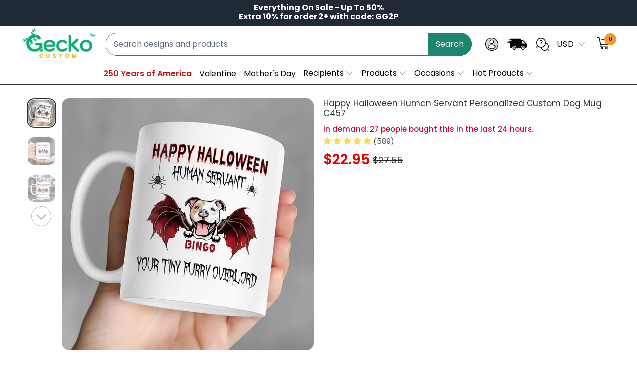

--- FILE ---
content_type: text/html; charset=utf-8
request_url: https://geckocustom.com/products/happy-halloween-human-servant-personalized-custom-dog-mug-c457
body_size: 72157
content:


 <!DOCTYPE html>
<html class="no-js no-touch" lang="en"> <head> <!--
Elevar Data Layer V2

This file is automatically updated and should not be edited directly.

https://knowledge.getelevar.com/how-to-customize-data-layer-version-2

Updated: 2022-06-06 14:10:03+00:00
Version: 2.36.0
-->
<!-- Google Tag Manager -->
<script>
(function(w,d,s,l,i){w[l]=w[l]||[];w[l].push({"gtm.start":
  new Date().getTime(),event:"gtm.js"});var f=d.getElementsByTagName(s)[0],
  j=d.createElement(s),dl=l!="dataLayer"?"&l="+l:"";j.async=true;j.src=
  "https://ssapi.geckocustom.com/gtm.js?id="+i+dl;f.parentNode.insertBefore(j,f);
})(window,document,"script","dataLayer","GTM-NCDLG2G");
</script>
<!-- End Google Tag Manager -->
<script>
window.dataLayer = window.dataLayer || [];
</script>
<script id="elevar-gtm-suite-config" type="application/json">{"gtm_id": "GTM-NCDLG2G", "event_config": {"cart_reconcile": true, "cart_view": true, "checkout_complete": true, "checkout_step": true, "collection_view": true, "product_add_to_cart": true, "product_add_to_cart_ajax": true, "product_remove_from_cart": true, "product_select": true, "product_view": true, "search_results_view": true, "user": true, "save_order_notes": true}, "gtm_suite_script": "https://shopify-gtm-suite.getelevar.com/shops/2b2b46e8412c350cd156ee7f4054be59d2ace2f3/2.36.0/gtm-suite.js", "consent_enabled": false}</script> <script id="elevar-dl-listener-config" type="application/json">{"data_layer_listener_script": "https://shopify-gtm-suite.getelevar.com/shops/2b2b46e8412c350cd156ee7f4054be59d2ace2f3/events.js", "ss_url": "https://ssapi.geckocustom.com"}</script>
<script>
  (function () {
    const configElement = document.getElementById("elevar-dl-listener-config");

    if (!configElement) {
      console.error("Elevar Data Layer Listener: Config element not found");
      return;
    }

    const config = JSON.parse(configElement.textContent);

    const script = document.createElement("script");
    script.type = "text/javascript";
    script.src = config.data_layer_listener_script;

    script.onerror = function () {
      console.error("Elevar Data Layer Listener: JS script failed to load");
    };
    script.onload = function () {
      if (!window.ElevarGtmSuiteListener) {
        console.error(
          "Elevar Data Layer Listener: `ElevarGtmSuiteListener` is not defined"
        );
        return;
      }

      window.ElevarGtmSuiteListener.handlers.listen({ ssUrl: config.ss_url });
    };

    const headScripts = document.head.getElementsByTagName("script");

    if (headScripts[0]) {
      document.head.insertBefore(script, headScripts[0]);
    } else {
      document.head.appendChild(script);
    }
  })();
</script> <meta charset="utf-8"> <meta http-equiv="cleartype" content="on"> <meta name="robots" content="index,follow"> <!-- Mobile Specific Metas --> <meta name="HandheldFriendly" content="True"> <meta name="MobileOptimized" content="320"> <meta name="viewport" content="width=device-width,initial-scale=1"> <meta name="theme-color" content="#ffffff"> <title>
      Happy Halloween Human Servant Personalized Custom Dog Mug - Geckocustom.com</title> <meta name="description" content="Personalized coffee mug makes a great, unique gift for any occasion. You can start a day full of energy with coffee or snuggling in a warm blanket on cold days and sniffing drinks with our Personalized Mug. Personalized halloween gift, halloween gifts, dog lovers, gift for dog lover, dog dad, dog mom, dog mug."/> <!-- Preconnect Domains --> <link rel="preconnect" href="https://fonts.shopifycdn.com" /> <link rel="preconnect" href="https://cdn.shopify.com" /> <link rel="preconnect" href="https://v.shopify.com" /> <link rel="preconnect" href="https://cdn.shopifycloud.com" /> <link rel="preconnect" href="https://monorail-edge.shopifysvc.com"> <!-- fallback for browsers that don't support preconnect --> <link rel="dns-prefetch" href="https://fonts.shopifycdn.com" /> <link rel="dns-prefetch" href="https://cdn.shopify.com" /> <link rel="dns-prefetch" href="https://v.shopify.com" /> <link rel="dns-prefetch" href="https://cdn.shopifycloud.com" /> <link rel="dns-prefetch" href="https://monorail-edge.shopifysvc.com"> <!-- Preload Assets --> <link rel="preload" href="//geckocustom.com/cdn/shop/t/113/assets/fancybox.css?v=19278034316635137701746337090" as="style"> <link rel="preload" href="//geckocustom.com/cdn/shop/t/113/assets/styles.css?v=131545283412016699861770047175" as="style"> <link rel="preload" href="//geckocustom.com/cdn/shop/t/113/assets/jquery.min.js?v=81049236547974671631746337101" as="script"> <link rel="preload" href="//geckocustom.com/cdn/shop/t/113/assets/vendors.js?v=51772124549495699811746337140" as="script"> <link rel="preload" href="//geckocustom.com/cdn/shop/t/113/assets/utilities.js?v=79761875329576615611746337166" as="script"> <link rel="preload" href="//geckocustom.com/cdn/shop/t/113/assets/app.js?v=175448515951762582561746337166" as="script"> <link rel="preload" href="//geckocustom.com/cdn/shop/t/113/assets/sections.js?v=175737770231319428201763376365" as="script"> <!-- Stylesheet for Fancybox library --> <link href="//geckocustom.com/cdn/shop/t/113/assets/fancybox.css?v=19278034316635137701746337090" rel="stylesheet" type="text/css" media="all" /> <!-- Stylesheets for Turbo --> <link href="//geckocustom.com/cdn/shop/t/113/assets/styles.css?v=131545283412016699861770047175" rel="stylesheet" type="text/css" media="all" /> <link rel="preload" href="//geckocustom.com/cdn/shop/t/113/assets/product-page.js?v=75920816529878031141761975853" as="script"> <link href="//geckocustom.com/cdn/shop/t/113/assets/custom-style.css?v=15279058529208896181770050089" rel="stylesheet" type="text/css" media="all" /> <script>
      window.lazySizesConfig = window.lazySizesConfig || {};

      lazySizesConfig.expand = 300;
      lazySizesConfig.loadHidden = false;

      /*! lazysizes - v5.2.2 - bgset plugin */
      !function(e,t){var a=function(){t(e.lazySizes),e.removeEventListener("lazyunveilread",a,!0)};t=t.bind(null,e,e.document),"object"==typeof module&&module.exports?t(require("lazysizes")):"function"==typeof define&&define.amd?define(["lazysizes"],t):e.lazySizes?a():e.addEventListener("lazyunveilread",a,!0)}(window,function(e,z,g){"use strict";var c,y,b,f,i,s,n,v,m;e.addEventListener&&(c=g.cfg,y=/\s+/g,b=/\s*\|\s+|\s+\|\s*/g,f=/^(.+?)(?:\s+\[\s*(.+?)\s*\])(?:\s+\[\s*(.+?)\s*\])?$/,i=/^\s*\(*\s*type\s*:\s*(.+?)\s*\)*\s*$/,s=/\(|\)|'/,n={contain:1,cover:1},v=function(e,t){var a;t&&((a=t.match(i))&&a[1]?e.setAttribute("type",a[1]):e.setAttribute("media",c.customMedia[t]||t))},m=function(e){var t,a,i,r;e.target._lazybgset&&(a=(t=e.target)._lazybgset,(i=t.currentSrc||t.src)&&((r=g.fire(a,"bgsetproxy",{src:i,useSrc:s.test(i)?JSON.stringify(i):i})).defaultPrevented||(a.style.backgroundImage="url("+r.detail.useSrc+")")),t._lazybgsetLoading&&(g.fire(a,"_lazyloaded",{},!1,!0),delete t._lazybgsetLoading))},addEventListener("lazybeforeunveil",function(e){var t,a,i,r,s,n,l,d,o,u;!e.defaultPrevented&&(t=e.target.getAttribute("data-bgset"))&&(o=e.target,(u=z.createElement("img")).alt="",u._lazybgsetLoading=!0,e.detail.firesLoad=!0,a=t,i=o,r=u,s=z.createElement("picture"),n=i.getAttribute(c.sizesAttr),l=i.getAttribute("data-ratio"),d=i.getAttribute("data-optimumx"),i._lazybgset&&i._lazybgset.parentNode==i&&i.removeChild(i._lazybgset),Object.defineProperty(r,"_lazybgset",{value:i,writable:!0}),Object.defineProperty(i,"_lazybgset",{value:s,writable:!0}),a=a.replace(y," ").split(b),s.style.display="none",r.className=c.lazyClass,1!=a.length||n||(n="auto"),a.forEach(function(e){var t,a=z.createElement("source");n&&"auto"!=n&&a.setAttribute("sizes",n),(t=e.match(f))?(a.setAttribute(c.srcsetAttr,t[1]),v(a,t[2]),v(a,t[3])):a.setAttribute(c.srcsetAttr,e),s.appendChild(a)}),n&&(r.setAttribute(c.sizesAttr,n),i.removeAttribute(c.sizesAttr),i.removeAttribute("sizes")),d&&r.setAttribute("data-optimumx",d),l&&r.setAttribute("data-ratio",l),s.appendChild(r),i.appendChild(s),setTimeout(function(){g.loader.unveil(u),g.rAF(function(){g.fire(u,"_lazyloaded",{},!0,!0),u.complete&&m({target:u})})}))}),z.addEventListener("load",m,!0),e.addEventListener("lazybeforesizes",function(e){var t,a,i,r;e.detail.instance==g&&e.target._lazybgset&&e.detail.dataAttr&&(t=e.target._lazybgset,i=t,r=(getComputedStyle(i)||{getPropertyValue:function(){}}).getPropertyValue("background-size"),!n[r]&&n[i.style.backgroundSize]&&(r=i.style.backgroundSize),n[a=r]&&(e.target._lazysizesParentFit=a,g.rAF(function(){e.target.setAttribute("data-parent-fit",a),e.target._lazysizesParentFit&&delete e.target._lazysizesParentFit})))},!0),z.documentElement.addEventListener("lazybeforesizes",function(e){var t,a;!e.defaultPrevented&&e.target._lazybgset&&e.detail.instance==g&&(e.detail.width=(t=e.target._lazybgset,a=g.gW(t,t.parentNode),(!t._lazysizesWidth||a>t._lazysizesWidth)&&(t._lazysizesWidth=a),t._lazysizesWidth))}))});

      /*! lazysizes - v5.2.2 */
      !function(e){var t=function(u,D,f){"use strict";var k,H;if(function(){var e;var t={lazyClass:"lazyload",loadedClass:"lazyloaded",loadingClass:"lazyloading",preloadClass:"lazypreload",errorClass:"lazyerror",autosizesClass:"lazyautosizes",srcAttr:"data-src",srcsetAttr:"data-srcset",sizesAttr:"data-sizes",minSize:40,customMedia:{},init:true,expFactor:1.5,hFac:.8,loadMode:2,loadHidden:true,ricTimeout:0,throttleDelay:125};H=u.lazySizesConfig||u.lazysizesConfig||{};for(e in t){if(!(e in H)){H[e]=t[e]}}}(),!D||!D.getElementsByClassName){return{init:function(){},cfg:H,noSupport:true}}var O=D.documentElement,a=u.HTMLPictureElement,P="addEventListener",$="getAttribute",q=u[P].bind(u),I=u.setTimeout,U=u.requestAnimationFrame||I,l=u.requestIdleCallback,j=/^picture$/i,r=["load","error","lazyincluded","_lazyloaded"],i={},G=Array.prototype.forEach,J=function(e,t){if(!i[t]){i[t]=new RegExp("(\\s|^)"+t+"(\\s|$)")}return i[t].test(e[$]("class")||"")&&i[t]},K=function(e,t){if(!J(e,t)){e.setAttribute("class",(e[$]("class")||"").trim()+" "+t)}},Q=function(e,t){var i;if(i=J(e,t)){e.setAttribute("class",(e[$]("class")||"").replace(i," "))}},V=function(t,i,e){var a=e?P:"removeEventListener";if(e){V(t,i)}r.forEach(function(e){t[a](e,i)})},X=function(e,t,i,a,r){var n=D.createEvent("Event");if(!i){i={}}i.instance=k;n.initEvent(t,!a,!r);n.detail=i;e.dispatchEvent(n);return n},Y=function(e,t){var i;if(!a&&(i=u.picturefill||H.pf)){if(t&&t.src&&!e[$]("srcset")){e.setAttribute("srcset",t.src)}i({reevaluate:true,elements:[e]})}else if(t&&t.src){e.src=t.src}},Z=function(e,t){return(getComputedStyle(e,null)||{})[t]},s=function(e,t,i){i=i||e.offsetWidth;while(i<H.minSize&&t&&!e._lazysizesWidth){i=t.offsetWidth;t=t.parentNode}return i},ee=function(){var i,a;var t=[];var r=[];var n=t;var s=function(){var e=n;n=t.length?r:t;i=true;a=false;while(e.length){e.shift()()}i=false};var e=function(e,t){if(i&&!t){e.apply(this,arguments)}else{n.push(e);if(!a){a=true;(D.hidden?I:U)(s)}}};e._lsFlush=s;return e}(),te=function(i,e){return e?function(){ee(i)}:function(){var e=this;var t=arguments;ee(function(){i.apply(e,t)})}},ie=function(e){var i;var a=0;var r=H.throttleDelay;var n=H.ricTimeout;var t=function(){i=false;a=f.now();e()};var s=l&&n>49?function(){l(t,{timeout:n});if(n!==H.ricTimeout){n=H.ricTimeout}}:te(function(){I(t)},true);return function(e){var t;if(e=e===true){n=33}if(i){return}i=true;t=r-(f.now()-a);if(t<0){t=0}if(e||t<9){s()}else{I(s,t)}}},ae=function(e){var t,i;var a=99;var r=function(){t=null;e()};var n=function(){var e=f.now()-i;if(e<a){I(n,a-e)}else{(l||r)(r)}};return function(){i=f.now();if(!t){t=I(n,a)}}},e=function(){var v,m,c,h,e;var y,z,g,p,C,b,A;var n=/^img$/i;var d=/^iframe$/i;var E="onscroll"in u&&!/(gle|ing)bot/.test(navigator.userAgent);var _=0;var w=0;var N=0;var M=-1;var x=function(e){N--;if(!e||N<0||!e.target){N=0}};var W=function(e){if(A==null){A=Z(D.body,"visibility")=="hidden"}return A||!(Z(e.parentNode,"visibility")=="hidden"&&Z(e,"visibility")=="hidden")};var S=function(e,t){var i;var a=e;var r=W(e);g-=t;b+=t;p-=t;C+=t;while(r&&(a=a.offsetParent)&&a!=D.body&&a!=O){r=(Z(a,"opacity")||1)>0;if(r&&Z(a,"overflow")!="visible"){i=a.getBoundingClientRect();r=C>i.left&&p<i.right&&b>i.top-1&&g<i.bottom+1}}return r};var t=function(){var e,t,i,a,r,n,s,l,o,u,f,c;var d=k.elements;if((h=H.loadMode)&&N<8&&(e=d.length)){t=0;M++;for(;t<e;t++){if(!d[t]||d[t]._lazyRace){continue}if(!E||k.prematureUnveil&&k.prematureUnveil(d[t])){R(d[t]);continue}if(!(l=d[t][$]("data-expand"))||!(n=l*1)){n=w}if(!u){u=!H.expand||H.expand<1?O.clientHeight>500&&O.clientWidth>500?500:370:H.expand;k._defEx=u;f=u*H.expFactor;c=H.hFac;A=null;if(w<f&&N<1&&M>2&&h>2&&!D.hidden){w=f;M=0}else if(h>1&&M>1&&N<6){w=u}else{w=_}}if(o!==n){y=innerWidth+n*c;z=innerHeight+n;s=n*-1;o=n}i=d[t].getBoundingClientRect();if((b=i.bottom)>=s&&(g=i.top)<=z&&(C=i.right)>=s*c&&(p=i.left)<=y&&(b||C||p||g)&&(H.loadHidden||W(d[t]))&&(m&&N<3&&!l&&(h<3||M<4)||S(d[t],n))){R(d[t]);r=true;if(N>9){break}}else if(!r&&m&&!a&&N<4&&M<4&&h>2&&(v[0]||H.preloadAfterLoad)&&(v[0]||!l&&(b||C||p||g||d[t][$](H.sizesAttr)!="auto"))){a=v[0]||d[t]}}if(a&&!r){R(a)}}};var i=ie(t);var B=function(e){var t=e.target;if(t._lazyCache){delete t._lazyCache;return}x(e);K(t,H.loadedClass);Q(t,H.loadingClass);V(t,L);X(t,"lazyloaded")};var a=te(B);var L=function(e){a({target:e.target})};var T=function(t,i){try{t.contentWindow.location.replace(i)}catch(e){t.src=i}};var F=function(e){var t;var i=e[$](H.srcsetAttr);if(t=H.customMedia[e[$]("data-media")||e[$]("media")]){e.setAttribute("media",t)}if(i){e.setAttribute("srcset",i)}};var s=te(function(t,e,i,a,r){var n,s,l,o,u,f;if(!(u=X(t,"lazybeforeunveil",e)).defaultPrevented){if(a){if(i){K(t,H.autosizesClass)}else{t.setAttribute("sizes",a)}}s=t[$](H.srcsetAttr);n=t[$](H.srcAttr);if(r){l=t.parentNode;o=l&&j.test(l.nodeName||"")}f=e.firesLoad||"src"in t&&(s||n||o);u={target:t};K(t,H.loadingClass);if(f){clearTimeout(c);c=I(x,2500);V(t,L,true)}if(o){G.call(l.getElementsByTagName("source"),F)}if(s){t.setAttribute("srcset",s)}else if(n&&!o){if(d.test(t.nodeName)){T(t,n)}else{t.src=n}}if(r&&(s||o)){Y(t,{src:n})}}if(t._lazyRace){delete t._lazyRace}Q(t,H.lazyClass);ee(function(){var e=t.complete&&t.naturalWidth>1;if(!f||e){if(e){K(t,"ls-is-cached")}B(u);t._lazyCache=true;I(function(){if("_lazyCache"in t){delete t._lazyCache}},9)}if(t.loading=="lazy"){N--}},true)});var R=function(e){if(e._lazyRace){return}var t;var i=n.test(e.nodeName);var a=i&&(e[$](H.sizesAttr)||e[$]("sizes"));var r=a=="auto";if((r||!m)&&i&&(e[$]("src")||e.srcset)&&!e.complete&&!J(e,H.errorClass)&&J(e,H.lazyClass)){return}t=X(e,"lazyunveilread").detail;if(r){re.updateElem(e,true,e.offsetWidth)}e._lazyRace=true;N++;s(e,t,r,a,i)};var r=ae(function(){H.loadMode=3;i()});var l=function(){if(H.loadMode==3){H.loadMode=2}r()};var o=function(){if(m){return}if(f.now()-e<999){I(o,999);return}m=true;H.loadMode=3;i();q("scroll",l,true)};return{_:function(){e=f.now();k.elements=D.getElementsByClassName(H.lazyClass);v=D.getElementsByClassName(H.lazyClass+" "+H.preloadClass);q("scroll",i,true);q("resize",i,true);q("pageshow",function(e){if(e.persisted){var t=D.querySelectorAll("."+H.loadingClass);if(t.length&&t.forEach){U(function(){t.forEach(function(e){if(e.complete){R(e)}})})}}});if(u.MutationObserver){new MutationObserver(i).observe(O,{childList:true,subtree:true,attributes:true})}else{O[P]("DOMNodeInserted",i,true);O[P]("DOMAttrModified",i,true);setInterval(i,999)}q("hashchange",i,true);["focus","mouseover","click","load","transitionend","animationend"].forEach(function(e){D[P](e,i,true)});if(/d$|^c/.test(D.readyState)){o()}else{q("load",o);D[P]("DOMContentLoaded",i);I(o,2e4)}if(k.elements.length){t();ee._lsFlush()}else{i()}},checkElems:i,unveil:R,_aLSL:l}}(),re=function(){var i;var n=te(function(e,t,i,a){var r,n,s;e._lazysizesWidth=a;a+="px";e.setAttribute("sizes",a);if(j.test(t.nodeName||"")){r=t.getElementsByTagName("source");for(n=0,s=r.length;n<s;n++){r[n].setAttribute("sizes",a)}}if(!i.detail.dataAttr){Y(e,i.detail)}});var a=function(e,t,i){var a;var r=e.parentNode;if(r){i=s(e,r,i);a=X(e,"lazybeforesizes",{width:i,dataAttr:!!t});if(!a.defaultPrevented){i=a.detail.width;if(i&&i!==e._lazysizesWidth){n(e,r,a,i)}}}};var e=function(){var e;var t=i.length;if(t){e=0;for(;e<t;e++){a(i[e])}}};var t=ae(e);return{_:function(){i=D.getElementsByClassName(H.autosizesClass);q("resize",t)},checkElems:t,updateElem:a}}(),t=function(){if(!t.i&&D.getElementsByClassName){t.i=true;re._();e._()}};return I(function(){H.init&&t()}),k={cfg:H,autoSizer:re,loader:e,init:t,uP:Y,aC:K,rC:Q,hC:J,fire:X,gW:s,rAF:ee}}(e,e.document,Date);e.lazySizes=t,"object"==typeof module&&module.exports&&(module.exports=t)}("undefined"!=typeof window?window:{});</script> <!-- Icons --> <link rel="shortcut icon" type="image/x-icon" href="//geckocustom.com/cdn/shop/files/geckocustom_logo_favicopsd_180x180.png?v=1738703875"> <link rel="apple-touch-icon" href="//geckocustom.com/cdn/shop/files/geckocustom_logo_favicopsd_180x180.png?v=1738703875"/> <link rel="apple-touch-icon" sizes="57x57" href="//geckocustom.com/cdn/shop/files/geckocustom_logo_favicopsd_57x57.png?v=1738703875"/> <link rel="apple-touch-icon" sizes="60x60" href="//geckocustom.com/cdn/shop/files/geckocustom_logo_favicopsd_60x60.png?v=1738703875"/> <link rel="apple-touch-icon" sizes="72x72" href="//geckocustom.com/cdn/shop/files/geckocustom_logo_favicopsd_72x72.png?v=1738703875"/> <link rel="apple-touch-icon" sizes="76x76" href="//geckocustom.com/cdn/shop/files/geckocustom_logo_favicopsd_76x76.png?v=1738703875"/> <link rel="apple-touch-icon" sizes="114x114" href="//geckocustom.com/cdn/shop/files/geckocustom_logo_favicopsd_114x114.png?v=1738703875"/> <link rel="apple-touch-icon" sizes="180x180" href="//geckocustom.com/cdn/shop/files/geckocustom_logo_favicopsd_180x180.png?v=1738703875"/> <link rel="apple-touch-icon" sizes="228x228" href="//geckocustom.com/cdn/shop/files/geckocustom_logo_favicopsd_228x228.png?v=1738703875"/> <link rel="canonical" href="https://geckocustom.com/products/happy-halloween-human-servant-personalized-custom-dog-mug-c457"/> <script src="//geckocustom.com/cdn/shop/t/113/assets/jquery.min.js?v=81049236547974671631746337101" ></script> <script type="text/javascript" src="/services/javascripts/currencies.js" data-no-instant></script> <script src="//geckocustom.com/cdn/shop/t/113/assets/currencies.js?v=33753567522699060931746337084" defer></script> <script>
      window.PXUTheme = window.PXUTheme || {};
      window.PXUTheme.version = '7.1.1';
      window.PXUTheme.name = 'Turbo';</script>
    


    
<template id="price-ui"><span class="price " data-price></span><span class="compare-at-price" data-compare-at-price></span><span class="unit-pricing" data-unit-pricing></span></template> <template id="price-ui-badge"><div class="price-ui-badge__sticker price-ui-badge__sticker--"> <span class="price-ui-badge__sticker-text" data-badge></span></div></template> <template id="price-ui__price"><span class="money" data-price></span></template> <template id="price-ui__price-range"><span class="price-min" data-price-min><span class="money" data-price></span></span> - <span class="price-max" data-price-max><span class="money" data-price></span></span></template> <template id="price-ui__unit-pricing"><span class="unit-quantity" data-unit-quantity></span> | <span class="unit-price" data-unit-price><span class="money" data-price></span></span> / <span class="unit-measurement" data-unit-measurement></span></template> <template id="price-ui-badge__percent-savings-range">Save up to <span data-price-percent></span>%</template> <template id="price-ui-badge__percent-savings">Save <span data-price-percent></span>%</template> <template id="price-ui-badge__price-savings-range">Save up to <span class="money" data-price></span></template> <template id="price-ui-badge__price-savings">Save <span class="money" data-price></span></template> <template id="price-ui-badge__on-sale">Sale</template> <template id="price-ui-badge__sold-out">Sold out</template> <template id="price-ui-badge__in-stock">In stock</template> <script>
      
window.PXUTheme = window.PXUTheme || {};


window.PXUTheme.theme_settings = {};
window.PXUTheme.currency = {};
window.PXUTheme.routes = window.PXUTheme.routes || {};


window.PXUTheme.theme_settings.display_tos_checkbox = false;
window.PXUTheme.theme_settings.go_to_checkout = false;
window.PXUTheme.theme_settings.cart_action = "redirect_cart";
window.PXUTheme.theme_settings.cart_shipping_calculator = false;


window.PXUTheme.theme_settings.collection_swatches = false;
window.PXUTheme.theme_settings.collection_secondary_image = false;


window.PXUTheme.currency.show_multiple_currencies = true;
window.PXUTheme.currency.shop_currency = "USD";
window.PXUTheme.currency.default_currency = "USD";
window.PXUTheme.currency.display_format = "money_format";
window.PXUTheme.currency.money_format = "${{amount}}";
window.PXUTheme.currency.money_format_no_currency = "${{amount}}";
window.PXUTheme.currency.money_format_currency = "${{amount}} USD";
window.PXUTheme.currency.native_multi_currency = false;
window.PXUTheme.currency.iso_code = "USD";
window.PXUTheme.currency.symbol = "$";


window.PXUTheme.theme_settings.display_inventory_left = false;
window.PXUTheme.theme_settings.inventory_threshold = 10;
window.PXUTheme.theme_settings.limit_quantity = false;


window.PXUTheme.theme_settings.menu_position = null;


window.PXUTheme.theme_settings.newsletter_popup = false;
window.PXUTheme.theme_settings.newsletter_popup_days = "30";
window.PXUTheme.theme_settings.newsletter_popup_mobile = false;
window.PXUTheme.theme_settings.newsletter_popup_seconds = 2;


window.PXUTheme.theme_settings.pagination_type = "basic_pagination";


window.PXUTheme.theme_settings.enable_shopify_collection_badges = null;
window.PXUTheme.theme_settings.quick_shop_thumbnail_position = null;
window.PXUTheme.theme_settings.product_form_style = "radio";
window.PXUTheme.theme_settings.sale_banner_enabled = false;
window.PXUTheme.theme_settings.display_savings = false;
window.PXUTheme.theme_settings.display_sold_out_price = false;
window.PXUTheme.theme_settings.sold_out_text = "Sold out";
window.PXUTheme.theme_settings.free_text = "Free";
window.PXUTheme.theme_settings.video_looping = null;
window.PXUTheme.theme_settings.quick_shop_style = "classic";
window.PXUTheme.theme_settings.hover_enabled = false;


window.PXUTheme.routes.cart_url = "/cart";
window.PXUTheme.routes.root_url = "/";
window.PXUTheme.routes.search_url = "/search";
window.PXUTheme.routes.all_products_collection_url = "/collections/all";


window.PXUTheme.theme_settings.image_loading_style = "appear";


window.PXUTheme.theme_settings.search_option = "product";
window.PXUTheme.theme_settings.search_items_to_display = 5;
window.PXUTheme.theme_settings.enable_autocomplete = true;


window.PXUTheme.theme_settings.page_dots_enabled = false;
window.PXUTheme.theme_settings.slideshow_arrow_size = "regular";


window.PXUTheme.theme_settings.quick_shop_enabled = true;


window.PXUTheme.translation = {};


window.PXUTheme.translation.agree_to_terms_warning = "You must agree with the terms and conditions to checkout.";
window.PXUTheme.translation.one_item_left = "item left";
window.PXUTheme.translation.items_left_text = "items left";
window.PXUTheme.translation.cart_savings_text = "Total Savings";
window.PXUTheme.translation.cart_discount_text = "Discount";
window.PXUTheme.translation.cart_subtotal_text = "Subtotal";
window.PXUTheme.translation.cart_remove_text = "Remove";
window.PXUTheme.translation.cart_free_text = "Free";


window.PXUTheme.translation.newsletter_success_text = "Thank you for joining our mailing list!";


window.PXUTheme.translation.notify_email = "Enter your email address...";
window.PXUTheme.translation.notify_email_value = "Translation missing: en.contact.fields.email";
window.PXUTheme.translation.notify_email_send = "Send";
window.PXUTheme.translation.notify_message_first = "Please notify me when ";
window.PXUTheme.translation.notify_message_last = " becomes available - ";
window.PXUTheme.translation.notify_success_text = "Thanks! We will notify you when this product becomes available!";


window.PXUTheme.translation.add_to_cart = "Add to Cart";
window.PXUTheme.translation.coming_soon_text = "Coming Soon";
window.PXUTheme.translation.sold_out_text = "Sold Out";
window.PXUTheme.translation.sale_text = "Sale";
window.PXUTheme.translation.savings_text = "You Save";
window.PXUTheme.translation.from_text = "from";
window.PXUTheme.translation.new_text = "New";
window.PXUTheme.translation.pre_order_text = "Pre-Order";
window.PXUTheme.translation.unavailable_text = "Unavailable";


window.PXUTheme.translation.all_results = "View all results";
window.PXUTheme.translation.no_results = "Sorry, no results!";


window.PXUTheme.media_queries = {};
window.PXUTheme.media_queries.small = window.matchMedia( "(max-width: 480px)" );
window.PXUTheme.media_queries.medium = window.matchMedia( "(max-width: 798px)" );
window.PXUTheme.media_queries.large = window.matchMedia( "(min-width: 799px)" );
window.PXUTheme.media_queries.larger = window.matchMedia( "(min-width: 960px)" );
window.PXUTheme.media_queries.xlarge = window.matchMedia( "(min-width: 1200px)" );
window.PXUTheme.media_queries.ie10 = window.matchMedia( "all and (-ms-high-contrast: none), (-ms-high-contrast: active)" );
window.PXUTheme.media_queries.tablet = window.matchMedia( "only screen and (min-width: 799px) and (max-width: 1024px)" );</script> <script src="//geckocustom.com/cdn/shop/t/113/assets/vendors.js?v=51772124549495699811746337140" defer></script> <script src="//geckocustom.com/cdn/shop/t/113/assets/utilities.js?v=79761875329576615611746337166" defer></script> <script src="//geckocustom.com/cdn/shop/t/113/assets/app.js?v=175448515951762582561746337166" defer></script> <script src="//geckocustom.com/cdn/shop/t/113/assets/sections.js?v=175737770231319428201763376365" defer></script> <script src="//geckocustom.com/cdn/shop/t/113/assets/product-page.js?v=75920816529878031141761975853" defer></script> <script></script> <script>window.performance && window.performance.mark && window.performance.mark('shopify.content_for_header.start');</script><meta id="shopify-digital-wallet" name="shopify-digital-wallet" content="/52969275569/digital_wallets/dialog">
<meta name="shopify-checkout-api-token" content="176175a8a34ce9b959f7ee033fc42173">
<meta id="in-context-paypal-metadata" data-shop-id="52969275569" data-venmo-supported="true" data-environment="production" data-locale="en_US" data-paypal-v4="true" data-currency="USD">
<link rel="alternate" hreflang="x-default" href="https://geckocustom.com/products/happy-halloween-human-servant-personalized-custom-dog-mug-c457">
<link rel="alternate" hreflang="en-CA" href="https://geckocustom.com/en-ca/products/happy-halloween-human-servant-personalized-custom-dog-mug-c457">
<link rel="alternate" hreflang="en-AU" href="https://geckocustom.com/en-au/products/happy-halloween-human-servant-personalized-custom-dog-mug-c457">
<link rel="alternate" hreflang="en-GB" href="https://geckocustom.com/en-gb/products/happy-halloween-human-servant-personalized-custom-dog-mug-c457">
<link rel="alternate" hreflang="en-US" href="https://geckocustom.com/products/happy-halloween-human-servant-personalized-custom-dog-mug-c457">
<link rel="alternate" type="application/json+oembed" href="https://geckocustom.com/products/happy-halloween-human-servant-personalized-custom-dog-mug-c457.oembed">
<script async="async" src="/checkouts/internal/preloads.js?locale=en-US"></script>
<link rel="preconnect" href="https://shop.app" crossorigin="anonymous">
<script async="async" src="https://shop.app/checkouts/internal/preloads.js?locale=en-US&shop_id=52969275569" crossorigin="anonymous"></script>
<script id="apple-pay-shop-capabilities" type="application/json">{"shopId":52969275569,"countryCode":"US","currencyCode":"USD","merchantCapabilities":["supports3DS"],"merchantId":"gid:\/\/shopify\/Shop\/52969275569","merchantName":"Geckocustom.com","requiredBillingContactFields":["postalAddress","email","phone"],"requiredShippingContactFields":["postalAddress","email","phone"],"shippingType":"shipping","supportedNetworks":["visa","masterCard","amex","discover","elo","jcb"],"total":{"type":"pending","label":"Geckocustom.com","amount":"1.00"},"shopifyPaymentsEnabled":true,"supportsSubscriptions":true}</script>
<script id="shopify-features" type="application/json">{"accessToken":"176175a8a34ce9b959f7ee033fc42173","betas":["rich-media-storefront-analytics"],"domain":"geckocustom.com","predictiveSearch":true,"shopId":52969275569,"locale":"en"}</script>
<script>var Shopify = Shopify || {};
Shopify.shop = "giftglut.myshopify.com";
Shopify.locale = "en";
Shopify.currency = {"active":"USD","rate":"1.0"};
Shopify.country = "US";
Shopify.theme = {"name":"Thng - Add-on upsell with \"app custom\" - 040525","id":144806019249,"schema_name":"Turbo","schema_version":"7.1.1","theme_store_id":null,"role":"main"};
Shopify.theme.handle = "null";
Shopify.theme.style = {"id":null,"handle":null};
Shopify.cdnHost = "geckocustom.com/cdn";
Shopify.routes = Shopify.routes || {};
Shopify.routes.root = "/";</script>
<script type="module">!function(o){(o.Shopify=o.Shopify||{}).modules=!0}(window);</script>
<script>!function(o){function n(){var o=[];function n(){o.push(Array.prototype.slice.apply(arguments))}return n.q=o,n}var t=o.Shopify=o.Shopify||{};t.loadFeatures=n(),t.autoloadFeatures=n()}(window);</script>
<script>
  window.ShopifyPay = window.ShopifyPay || {};
  window.ShopifyPay.apiHost = "shop.app\/pay";
  window.ShopifyPay.redirectState = null;
</script>
<script id="shop-js-analytics" type="application/json">{"pageType":"product"}</script>
<script defer="defer" async type="module" src="//geckocustom.com/cdn/shopifycloud/shop-js/modules/v2/client.init-shop-cart-sync_BN7fPSNr.en.esm.js"></script>
<script defer="defer" async type="module" src="//geckocustom.com/cdn/shopifycloud/shop-js/modules/v2/chunk.common_Cbph3Kss.esm.js"></script>
<script defer="defer" async type="module" src="//geckocustom.com/cdn/shopifycloud/shop-js/modules/v2/chunk.modal_DKumMAJ1.esm.js"></script>
<script type="module">
  await import("//geckocustom.com/cdn/shopifycloud/shop-js/modules/v2/client.init-shop-cart-sync_BN7fPSNr.en.esm.js");
await import("//geckocustom.com/cdn/shopifycloud/shop-js/modules/v2/chunk.common_Cbph3Kss.esm.js");
await import("//geckocustom.com/cdn/shopifycloud/shop-js/modules/v2/chunk.modal_DKumMAJ1.esm.js");

  window.Shopify.SignInWithShop?.initShopCartSync?.({"fedCMEnabled":true,"windoidEnabled":true});

</script>
<script>
  window.Shopify = window.Shopify || {};
  if (!window.Shopify.featureAssets) window.Shopify.featureAssets = {};
  window.Shopify.featureAssets['shop-js'] = {"shop-cart-sync":["modules/v2/client.shop-cart-sync_CJVUk8Jm.en.esm.js","modules/v2/chunk.common_Cbph3Kss.esm.js","modules/v2/chunk.modal_DKumMAJ1.esm.js"],"init-fed-cm":["modules/v2/client.init-fed-cm_7Fvt41F4.en.esm.js","modules/v2/chunk.common_Cbph3Kss.esm.js","modules/v2/chunk.modal_DKumMAJ1.esm.js"],"init-shop-email-lookup-coordinator":["modules/v2/client.init-shop-email-lookup-coordinator_Cc088_bR.en.esm.js","modules/v2/chunk.common_Cbph3Kss.esm.js","modules/v2/chunk.modal_DKumMAJ1.esm.js"],"init-windoid":["modules/v2/client.init-windoid_hPopwJRj.en.esm.js","modules/v2/chunk.common_Cbph3Kss.esm.js","modules/v2/chunk.modal_DKumMAJ1.esm.js"],"shop-button":["modules/v2/client.shop-button_B0jaPSNF.en.esm.js","modules/v2/chunk.common_Cbph3Kss.esm.js","modules/v2/chunk.modal_DKumMAJ1.esm.js"],"shop-cash-offers":["modules/v2/client.shop-cash-offers_DPIskqss.en.esm.js","modules/v2/chunk.common_Cbph3Kss.esm.js","modules/v2/chunk.modal_DKumMAJ1.esm.js"],"shop-toast-manager":["modules/v2/client.shop-toast-manager_CK7RT69O.en.esm.js","modules/v2/chunk.common_Cbph3Kss.esm.js","modules/v2/chunk.modal_DKumMAJ1.esm.js"],"init-shop-cart-sync":["modules/v2/client.init-shop-cart-sync_BN7fPSNr.en.esm.js","modules/v2/chunk.common_Cbph3Kss.esm.js","modules/v2/chunk.modal_DKumMAJ1.esm.js"],"init-customer-accounts-sign-up":["modules/v2/client.init-customer-accounts-sign-up_CfPf4CXf.en.esm.js","modules/v2/client.shop-login-button_DeIztwXF.en.esm.js","modules/v2/chunk.common_Cbph3Kss.esm.js","modules/v2/chunk.modal_DKumMAJ1.esm.js"],"pay-button":["modules/v2/client.pay-button_CgIwFSYN.en.esm.js","modules/v2/chunk.common_Cbph3Kss.esm.js","modules/v2/chunk.modal_DKumMAJ1.esm.js"],"init-customer-accounts":["modules/v2/client.init-customer-accounts_DQ3x16JI.en.esm.js","modules/v2/client.shop-login-button_DeIztwXF.en.esm.js","modules/v2/chunk.common_Cbph3Kss.esm.js","modules/v2/chunk.modal_DKumMAJ1.esm.js"],"avatar":["modules/v2/client.avatar_BTnouDA3.en.esm.js"],"init-shop-for-new-customer-accounts":["modules/v2/client.init-shop-for-new-customer-accounts_CsZy_esa.en.esm.js","modules/v2/client.shop-login-button_DeIztwXF.en.esm.js","modules/v2/chunk.common_Cbph3Kss.esm.js","modules/v2/chunk.modal_DKumMAJ1.esm.js"],"shop-follow-button":["modules/v2/client.shop-follow-button_BRMJjgGd.en.esm.js","modules/v2/chunk.common_Cbph3Kss.esm.js","modules/v2/chunk.modal_DKumMAJ1.esm.js"],"checkout-modal":["modules/v2/client.checkout-modal_B9Drz_yf.en.esm.js","modules/v2/chunk.common_Cbph3Kss.esm.js","modules/v2/chunk.modal_DKumMAJ1.esm.js"],"shop-login-button":["modules/v2/client.shop-login-button_DeIztwXF.en.esm.js","modules/v2/chunk.common_Cbph3Kss.esm.js","modules/v2/chunk.modal_DKumMAJ1.esm.js"],"lead-capture":["modules/v2/client.lead-capture_DXYzFM3R.en.esm.js","modules/v2/chunk.common_Cbph3Kss.esm.js","modules/v2/chunk.modal_DKumMAJ1.esm.js"],"shop-login":["modules/v2/client.shop-login_CA5pJqmO.en.esm.js","modules/v2/chunk.common_Cbph3Kss.esm.js","modules/v2/chunk.modal_DKumMAJ1.esm.js"],"payment-terms":["modules/v2/client.payment-terms_BxzfvcZJ.en.esm.js","modules/v2/chunk.common_Cbph3Kss.esm.js","modules/v2/chunk.modal_DKumMAJ1.esm.js"]};
</script>
<script>(function() {
  var isLoaded = false;
  function asyncLoad() {
    if (isLoaded) return;
    isLoaded = true;
    var urls = ["https:\/\/d18eg7dreypte5.cloudfront.net\/scripts\/integrations\/subscription.js?shop=giftglut.myshopify.com","https:\/\/d18eg7dreypte5.cloudfront.net\/browse-abandonment\/v2\/browse_abandonment.js?shop=giftglut.myshopify.com","\/\/cdn.shopify.com\/proxy\/9c1b73bb77d5e14cfe0c8bfaf573647d74657c2c05d6cc7b14d0b3378462a9a0\/forms-akamai.smsbump.com\/445867\/form_232477.js?ver=1715809913\u0026shop=giftglut.myshopify.com\u0026sp-cache-control=cHVibGljLCBtYXgtYWdlPTkwMA","\/\/fw-cdn.com\/11974560\/4526503.js?shop=giftglut.myshopify.com","https:\/\/d1ggrngj0uwslm.cloudfront.net\/fm_adhoc_scripts\/added_product_cart.js?shop=giftglut.myshopify.com","https:\/\/d1ggrngj0uwslm.cloudfront.net\/fm_adhoc_scripts\/viewed_product.js?shop=giftglut.myshopify.com","\/\/cdn.shopify.com\/proxy\/5547dc55e31a909db5f2ad939758eeaaf1630acb50fd039bd8f29007172b664a\/s3-us-west-2.amazonaws.com\/jsstore\/a\/5N0HO42X\/reids.js?shop=giftglut.myshopify.com\u0026sp-cache-control=cHVibGljLCBtYXgtYWdlPTkwMA","https:\/\/d1639lhkj5l89m.cloudfront.net\/js\/storefront\/uppromote.js?shop=giftglut.myshopify.com","\/\/cdn.shopify.com\/proxy\/ad1cb9f2ca7de01d2c89a124d70e3e3de02769773d44935f2aa796c67e66e98f\/app.retention.com\/shopify\/shopify_app_add_to_cart_script.js?shop=giftglut.myshopify.com\u0026sp-cache-control=cHVibGljLCBtYXgtYWdlPTkwMA"];
    for (var i = 0; i <urls.length; i++) {
      var s = document.createElement('script');
      s.type = 'text/javascript';
      s.async = true;
      s.src = urls[i];
      var x = document.getElementsByTagName('script')[0];
      x.parentNode.insertBefore(s, x);
    }
  };
  if(window.attachEvent) {
    window.attachEvent('onload', asyncLoad);
  } else {
    window.addEventListener('load', asyncLoad, false);
  }
})();</script>
<script id="__st">var __st={"a":52969275569,"offset":-28800,"reqid":"283cac3a-e702-4d14-b3de-ed036bf6546f-1770067442","pageurl":"geckocustom.com\/products\/happy-halloween-human-servant-personalized-custom-dog-mug-c457","u":"ac4c077dd2b1","p":"product","rtyp":"product","rid":7285604057265};</script>
<script>window.ShopifyPaypalV4VisibilityTracking = true;</script>
<script id="form-persister">!function(){'use strict';const t='contact',e='new_comment',n=[[t,t],['blogs',e],['comments',e],[t,'customer']],o='password',r='form_key',c=['recaptcha-v3-token','g-recaptcha-response','h-captcha-response',o],s=()=>{try{return window.sessionStorage}catch{return}},i='__shopify_v',u=t=>t.elements[r],a=function(){const t=[...n].map((([t,e])=>`form[action*='/${t}']:not([data-nocaptcha='true']) input[name='form_type'][value='${e}']`)).join(',');var e;return e=t,()=>e?[...document.querySelectorAll(e)].map((t=>t.form)):[]}();function m(t){const e=u(t);a().includes(t)&&(!e||!e.value)&&function(t){try{if(!s())return;!function(t){const e=s();if(!e)return;const n=u(t);if(!n)return;const o=n.value;o&&e.removeItem(o)}(t);const e=Array.from(Array(32),(()=>Math.random().toString(36)[2])).join('');!function(t,e){u(t)||t.append(Object.assign(document.createElement('input'),{type:'hidden',name:r})),t.elements[r].value=e}(t,e),function(t,e){const n=s();if(!n)return;const r=[...t.querySelectorAll(`input[type='${o}']`)].map((({name:t})=>t)),u=[...c,...r],a={};for(const[o,c]of new FormData(t).entries())u.includes(o)||(a[o]=c);n.setItem(e,JSON.stringify({[i]:1,action:t.action,data:a}))}(t,e)}catch(e){console.error('failed to persist form',e)}}(t)}const f=t=>{if('true'===t.dataset.persistBound)return;const e=function(t,e){const n=function(t){return'function'==typeof t.submit?t.submit:HTMLFormElement.prototype.submit}(t).bind(t);return function(){let t;return()=>{t||(t=!0,(()=>{try{e(),n()}catch(t){(t=>{console.error('form submit failed',t)})(t)}})(),setTimeout((()=>t=!1),250))}}()}(t,(()=>{m(t)}));!function(t,e){if('function'==typeof t.submit&&'function'==typeof e)try{t.submit=e}catch{}}(t,e),t.addEventListener('submit',(t=>{t.preventDefault(),e()})),t.dataset.persistBound='true'};!function(){function t(t){const e=(t=>{const e=t.target;return e instanceof HTMLFormElement?e:e&&e.form})(t);e&&m(e)}document.addEventListener('submit',t),document.addEventListener('DOMContentLoaded',(()=>{const e=a();for(const t of e)f(t);var n;n=document.body,new window.MutationObserver((t=>{for(const e of t)if('childList'===e.type&&e.addedNodes.length)for(const t of e.addedNodes)1===t.nodeType&&'FORM'===t.tagName&&a().includes(t)&&f(t)})).observe(n,{childList:!0,subtree:!0,attributes:!1}),document.removeEventListener('submit',t)}))}()}();</script>
<script integrity="sha256-4kQ18oKyAcykRKYeNunJcIwy7WH5gtpwJnB7kiuLZ1E=" data-source-attribution="shopify.loadfeatures" defer="defer" src="//geckocustom.com/cdn/shopifycloud/storefront/assets/storefront/load_feature-a0a9edcb.js" crossorigin="anonymous"></script>
<script crossorigin="anonymous" defer="defer" src="//geckocustom.com/cdn/shopifycloud/storefront/assets/shopify_pay/storefront-65b4c6d7.js?v=20250812"></script>
<script data-source-attribution="shopify.dynamic_checkout.dynamic.init">var Shopify=Shopify||{};Shopify.PaymentButton=Shopify.PaymentButton||{isStorefrontPortableWallets:!0,init:function(){window.Shopify.PaymentButton.init=function(){};var t=document.createElement("script");t.src="https://geckocustom.com/cdn/shopifycloud/portable-wallets/latest/portable-wallets.en.js",t.type="module",document.head.appendChild(t)}};
</script>
<script data-source-attribution="shopify.dynamic_checkout.buyer_consent">
  function portableWalletsHideBuyerConsent(e){var t=document.getElementById("shopify-buyer-consent"),n=document.getElementById("shopify-subscription-policy-button");t&&n&&(t.classList.add("hidden"),t.setAttribute("aria-hidden","true"),n.removeEventListener("click",e))}function portableWalletsShowBuyerConsent(e){var t=document.getElementById("shopify-buyer-consent"),n=document.getElementById("shopify-subscription-policy-button");t&&n&&(t.classList.remove("hidden"),t.removeAttribute("aria-hidden"),n.addEventListener("click",e))}window.Shopify?.PaymentButton&&(window.Shopify.PaymentButton.hideBuyerConsent=portableWalletsHideBuyerConsent,window.Shopify.PaymentButton.showBuyerConsent=portableWalletsShowBuyerConsent);
</script>
<script data-source-attribution="shopify.dynamic_checkout.cart.bootstrap">document.addEventListener("DOMContentLoaded",(function(){function t(){return document.querySelector("shopify-accelerated-checkout-cart, shopify-accelerated-checkout")}if(t())Shopify.PaymentButton.init();else{new MutationObserver((function(e,n){t()&&(Shopify.PaymentButton.init(),n.disconnect())})).observe(document.body,{childList:!0,subtree:!0})}}));
</script>
<link id="shopify-accelerated-checkout-styles" rel="stylesheet" media="screen" href="https://geckocustom.com/cdn/shopifycloud/portable-wallets/latest/accelerated-checkout-backwards-compat.css" crossorigin="anonymous">
<style id="shopify-accelerated-checkout-cart">
        #shopify-buyer-consent {
  margin-top: 1em;
  display: inline-block;
  width: 100%;
}

#shopify-buyer-consent.hidden {
  display: none;
}

#shopify-subscription-policy-button {
  background: none;
  border: none;
  padding: 0;
  text-decoration: underline;
  font-size: inherit;
  cursor: pointer;
}

#shopify-subscription-policy-button::before {
  box-shadow: none;
}

      </style>

<script>window.performance && window.performance.mark && window.performance.mark('shopify.content_for_header.end');</script> <script>
  var scriptAppend = document.createElement('script');
  var version = new Date().getTime();
  scriptAppend.src = 'https://apps.omegatheme.com/facebook-pixel/client/loading-custom-event.js?v=' + version;
  document.querySelector('head').appendChild(scriptAppend)
</script>

<div class="ot-multi-pixel"></div> <meta property="omega:tags" content="680457, Birthday, birthday gift, Coffee Mugs, cpc2603, dog, Dog Lover Gift, dog lovers, Drinkware, facebook feed, For Dog Dad, For Dog Lover, For Dog Lovers, For Dog Mom, GeckoSG, Gift For Dog Lovers, Halloween, Halloween Gift, Halloween gifts, heavy&fast, mug, Mugs, personalized, Personalized Birthday, Personalized Halloween, PHC0822, "> <meta property="omega:product" content="7285604057265"> <meta property="omega:product_type" content="Gearment Mug"> <meta property="omega:collections" content="242769395889, 340057686193, 281694306481, 315685503153, 262246301873, 270707261617, 270703460529, 276543307953, 348431581361, 242110300337, 347729756337, 270704017585, 321872429233, 272931913905, 270706114737, 270706213041, 290181906609, 281272844465, 286654628017, 270707163313, 287833686193, 241472372913, 340057751729, 294451839153, 313188450481, 288919617713, 288591085745, 288936132785, 288639910065, 288821215409, 291549413553, 288563298481, 288836386993, 288837042353, 288563691697, 270205026481, 292079173809, 292702322865, "> <script>
        var omegaFBSettings = [];
        var omegaFBSettings = {"settings":{"skip_onboarding_fb_ads":0,"accept_permission_fb_ads":0,"content_type_event":1,"step_onboarding":"{\"step_1\": 0, \"step_2\": 0, \"step_3\": 0, \"is_completed\": 0}","show_banner_extension":1,"enable_analytics":1,"use_basecode_fb":0,"is_show_modal_survey":1,"is_show_modal_feedback":1,"last_date_feedback":"0000-00-00 00:00:00","is_show_banner":1,"feedback_text":null,"feedback_rating":null,"count_open_app":0,"is_show_modal_review":0,"is_show_re_branding":1,"status_show_re_branding":3,"date_timezone_offset":"America\/Los_Angeles","group_accept_information_customer":{"isClientIPAddress":true,"isCity":true,"isFirstName":true,"isExternalID":true,"isZipCode":true,"isPhone":true,"isDateOfBirth":true,"isClientUserAgent":true,"isClickIDCookie":true,"isGender":true,"isState":true,"isCountry":true,"isEmail":true,"isBrowserIDCookie":true,"isLastName":true,"isSubscriptionID":true},"capi_track_viewcontent":1,"capi_track_search":1,"capi_track_pageview":1,"capi_track_addtocart":1,"capi_track_checkout":1,"capi_track_purchase":1,"id_pixel_shopify":[""],"price":"15.99","maximum_id_conversion_api":2,"enable":1,"plan":0,"active_plan_at":"1611320426","statusFeedback":1,"lastUpdate":"2025-05-30 07:03:34","timeOnline":"0000-00-00 00:00:00","reasonDisable":"0","reasonOtherDisable":"","DiscountCode":"","usePixelFromShopify":1,"PlanShopify":"shopify_plus","updated_theme":1,"status_use_conversion":0,"test_event_code":null,"fb_access_token":null,"include_shippping_cost":1,"use_multi_currency":0,"first_catalog_feed_created_at":null,"is_enable_trigger":0,"is_using_webhook_product_update":0,"is_use_feed":0,"is_use_utm":1,"is_use_catalog":0,"is_save_consent":1,"is_enable_web_pixel":0,"is_using_plan_promote":0,"first_pixel_at":"2024-04-19 07:45:19","is_new_version":1,"utm_tracking":0,"apps_installed":null,"plan_id":19,"is_enable_train_pixel":0,"setup_ads_report":{"version":"1","alreadySetup":false,"is_using_feature":1},"is_charge_onetime":0,"time_onpage_setup":{"enabled":false,"time_on_page":null},"last_time_sync":null,"is_sync_cost":1,"attributes_window":7,"time_enable_web_pixel":null,"is_custome_event":1,"enable_export_analytics":1,"enable_chart":1,"is_use_cost_setting":1,"is_exclusive_offer":0,"is_downgrade_free_plan":0,"time_charge_free_plan":null,"time_downgrade_free_plan":null,"time_limit_orders":null,"is_charged_free_plan":0,"free_plan_expired":0,"plan_configs":null,"is_shipping_event":1,"is_completed_education_homepage":0,"is_completed_education_pixel":0,"is_completed_education_catalog":0,"is_completed_education_analytics":0,"is_completed_education_custom_event":0,"is_completed_education_ad_report":0,"pixel_track_viewcontent":1,"pixel_track_pageview":1,"pixel_track_checkout":1,"pixel_track_search":1,"pixel_track_addtocart":1,"pixel_track_purchase":1,"is_use_ad_manager":0,"enable_use_catalog_feed_limit":1,"capi_track_addpaymentinfo":1,"pixel_track_addpaymentinfo":1,"feature_settings":{"redirect_url":"https:\/\/app.twoowls.io\/facebook-multi-pixels","app_name":"facebook-pixel-5","url_app":"https:\/\/app.twoowls.io\/facebook-multi-pixels","pricing_version_id":5,"is_show_onetime_charge":1,"is_show_free_plan":1,"is_show_advantage_pricing":1,"shopify_restapi_version":"2024-07","shopify_graphicql_version":"2024-07","store_name":"giftglut.myshopify.com","installed_date":"2022-10-31 06:58:54","status":"active","confirmation_url":null,"plan_name":"basic","plan_id":19,"scope":null,"is_live":1,"unit_price_capi_monthly":"5.99","facebook_graph_api_version":"v20.0","facebook_app_fields":"name,email,picture","facebook_app_scope":"public_profile,email,catalog_management,ads_management,business_management,ads_read","log_api_url":"https:\/\/app.twoowls.io\/logs-facebook-pixels","app_root_url":"https:\/\/app.twoowls.io\/facebook-multi-pixels","app_api_url":"https:\/\/app.twoowls.io\/base-facebook-pixels","core_api_url":"https:\/\/api.twoowls.io\/core-facebook-pixels","app_queue_url":"https:\/\/apps.omegatheme.com\/shopify\/omega-queue\/server.php","tracking_path":"\/conversion-api","external_path":"\/api\/external"}},"list_all_custom_events":[],"core_capi_url":"https:\/\/app.twoowls.io\/base-facebook-pixels","endpoint_capi_url":"https:\/\/api.twoowls.io\/core-facebook-pixels"}
        console.log({omegaFBSettings})</script>

    
 
    

<meta name="author" content="Geckocustom.com">
<meta property="og:url" content="https://geckocustom.com/products/happy-halloween-human-servant-personalized-custom-dog-mug-c457">
<meta property="og:site_name" content="Geckocustom.com"> <meta property="og:type" content="product"> <meta property="og:title" content="Happy Halloween Human Servant Personalized Custom Dog Mug C457"> <meta property="og:image" content="https://geckocustom.com/cdn/shop/products/geckocustom-happy-halloween-human-servant-personalized-custom-dog-mug-c457-32385014104241_600x.jpg?v=1734344234"> <meta property="og:image:secure_url" content="https://geckocustom.com/cdn/shop/products/geckocustom-happy-halloween-human-servant-personalized-custom-dog-mug-c457-32385014104241_600x.jpg?v=1734344234"> <meta property="og:image:width" content="2000"> <meta property="og:image:height" content="2000"> <meta property="og:image" content="https://geckocustom.com/cdn/shop/products/geckocustom-happy-halloween-human-servant-personalized-custom-dog-mug-c457-32385014137009_600x.jpg?v=1734344234"> <meta property="og:image:secure_url" content="https://geckocustom.com/cdn/shop/products/geckocustom-happy-halloween-human-servant-personalized-custom-dog-mug-c457-32385014137009_600x.jpg?v=1734344234"> <meta property="og:image:width" content="2000"> <meta property="og:image:height" content="2000"> <meta property="og:image" content="https://geckocustom.com/cdn/shop/products/geckocustom-happy-halloween-human-servant-personalized-custom-dog-mug-c457-32385014071473_600x.jpg?v=1734344234"> <meta property="og:image:secure_url" content="https://geckocustom.com/cdn/shop/products/geckocustom-happy-halloween-human-servant-personalized-custom-dog-mug-c457-32385014071473_600x.jpg?v=1734344234"> <meta property="og:image:width" content="2000"> <meta property="og:image:height" content="2000"> <meta property="product:price:amount" content="22.95"> <meta property="product:price:currency" content="USD"> <meta property="og:description" content="Personalized coffee mug makes a great, unique gift for any occasion. You can start a day full of energy with coffee or snuggling in a warm blanket on cold days and sniffing drinks with our Personalized Mug. Personalized halloween gift, halloween gifts, dog lovers, gift for dog lover, dog dad, dog mom, dog mug.">




<meta name="twitter:card" content="summary"> <meta name="twitter:title" content="Happy Halloween Human Servant Personalized Custom Dog Mug C457"> <meta name="twitter:description" content="

Personalized coffee mug makes a great, unique gift for any occasion. You can start a day full of energy with coffee or snuggling in a warm blanket on cold days and sniffing drinks with our Personalized Mug. And of course your friends and other people definitely would treasure the same things.
Preview


Click [Preview Your Personalization] to see the preview.

Double check your options before purchasing.

The design is printed on both sides of the mug.
Product Details

High quality ceramic 11oz/15oz mug.

Dishwasher and microwave safe

Vibrant colors and printed on both sides.

Product color may slightly vary due to photographic lighting sources or your monitor settings.

Due to the difference in packaging process, your item can be wrapped in various ways




"> <meta name="twitter:image" content="https://geckocustom.com/cdn/shop/products/geckocustom-happy-halloween-human-servant-personalized-custom-dog-mug-c457-32385014104241_240x.jpg?v=1734344234"> <meta name="twitter:image:width" content="240"> <meta name="twitter:image:height" content="240"> <meta name="twitter:image:alt" content="GeckoCustom Happy Halloween Human Servant Personalized Custom Dog Mug C457 11oz"> <script>
    
    
    
    
    var gsf_conversion_data = {page_type : 'product', event : 'view_item', data : {product_data : [{variant_id : 42030963785905, product_id : 7285604057265, name : "Happy Halloween Human Servant Personalized Custom Dog Mug C457", price : "22.95", currency : "USD", sku : "6656", brand : "GeckoSG", variant : "11oz", category : "Gearment Mug", quantity : "0" }], total_price : "22.95", shop_currency : "USD"}};
    
</script> <div class="ot-twitter-multi-pixel"></div> <meta property="omega:tags" content="680457, Birthday, birthday gift, Coffee Mugs, cpc2603, dog, Dog Lover Gift, dog lovers, Drinkware, facebook feed, For Dog Dad, For Dog Lover, For Dog Lovers, For Dog Mom, GeckoSG, Gift For Dog Lovers, Halloween, Halloween Gift, Halloween gifts, heavy&fast, mug, Mugs, personalized, Personalized Birthday, Personalized Halloween, PHC0822, "> <meta property="omega:product" content="7285604057265"> <meta property="omega:product_type" content="Gearment Mug"> <meta property="omega:collections" content="242769395889, 340057686193, 281694306481, 315685503153, 262246301873, 270707261617, 270703460529, 276543307953, 348431581361, 242110300337, 347729756337, 270704017585, 321872429233, 272931913905, 270706114737, 270706213041, 290181906609, 281272844465, 286654628017, 270707163313, 287833686193, 241472372913, 340057751729, 294451839153, 313188450481, 288919617713, 288591085745, 288936132785, 288639910065, 288821215409, 291549413553, 288563298481, 288836386993, 288837042353, 288563691697, 270205026481, 292079173809, 292702322865, "> <script>
    var arrayTwitterPixelTrack = [];
    var listTwitterPixelByType = [];
    var listTwitterPixelConversionByType = [];
    // console.log('shop.metafields:', '{"capi_Add to cart"=>"[{\"pixel_id\":\"tw-ofsqq-ofsqx\",\"ads_account_id\":\"32\"}]", "capi_Checkout Initiated"=>"[{\"pixel_id\":\"tw-ofsqq-ofsqy\",\"ads_account_id\":\"32\"}]", "capi_Page view (formerly site visit)"=>"[{\"pixel_id\":\"tw-ofsqq-ofts8\",\"ads_account_id\":\"32\"}]", "capi_Purchase"=>"[{\"pixel_id\":\"tw-ofsqq-ofsr0\",\"ads_account_id\":\"32\"}]", "master_tw-ofsqq-ofsqx"=>"tw-ofsqq-ofsqx", "master_tw-ofsqq-ofsqy"=>"tw-ofsqq-ofsqy", "master_tw-ofsqq-ofsr0"=>"tw-ofsqq-ofsr0", "master_tw-ofsqq-ofts8"=>"tw-ofsqq-ofts8", "setting"=>"{\"id\":\"1493\",\"shop\":\"giftglut.myshopify.com\",\"enable\":\"1\",\"plan\":\"3\",\"active_plan_at\":null,\"statusFeedback\":\"1\",\"lastUpdate\":\"2024-11-05 15:45:22\",\"timeOnline\":\"\",\"reasonDisable\":\"\",\"reasonOtherDisable\":\"\",\"DiscountCode\":\"\",\"usePixelFromShopify\":\"0\",\"PlanShopify\":\"shopify_plus\",\"price\":\"0.00\",\"list_delete_pixel_downgrade\":null,\"enable_web_pixel\":\"2024-08-21 04:01:54.0\",\"is_use_pricing\":\"using\",\"plan_id\":\"3\"}"}');</script> <script>
        var otArrayTwitterPixelWithType = '[{"pixel_id":"tw-ofsqq-ofsqx","ads_account_id":"32"}]'.trim().split(",");
        var otTwitterPixelEventType = 'capi_Add to cart'.trim().split("_")[1];
        listTwitterPixelConversionByType[otTwitterPixelEventType] = [{"pixel_id":"tw-ofsqq-ofsqx","ads_account_id":"32"}];</script> <script>
        var otArrayTwitterPixelWithType = '[{"pixel_id":"tw-ofsqq-ofsqy","ads_account_id":"32"}]'.trim().split(",");
        var otTwitterPixelEventType = 'capi_Checkout Initiated'.trim().split("_")[1];
        listTwitterPixelConversionByType[otTwitterPixelEventType] = [{"pixel_id":"tw-ofsqq-ofsqy","ads_account_id":"32"}];</script> <script>
        var otArrayTwitterPixelWithType = '[{"pixel_id":"tw-ofsqq-ofts8","ads_account_id":"32"}]'.trim().split(",");
        var otTwitterPixelEventType = 'capi_Page view (formerly site visit)'.trim().split("_")[1];
        listTwitterPixelConversionByType[otTwitterPixelEventType] = [{"pixel_id":"tw-ofsqq-ofts8","ads_account_id":"32"}];</script> <script>
        var otArrayTwitterPixelWithType = '[{"pixel_id":"tw-ofsqq-ofsr0","ads_account_id":"32"}]'.trim().split(",");
        var otTwitterPixelEventType = 'capi_Purchase'.trim().split("_")[1];
        listTwitterPixelConversionByType[otTwitterPixelEventType] = [{"pixel_id":"tw-ofsqq-ofsr0","ads_account_id":"32"}];</script> <script>
        if (! arrayTwitterPixelTrack.includes('tw-ofsqq-ofsqx')) {
          arrayTwitterPixelTrack.push('tw-ofsqq-ofsqx');
        }</script> <script>
        if (! arrayTwitterPixelTrack.includes('tw-ofsqq-ofsqy')) {
          arrayTwitterPixelTrack.push('tw-ofsqq-ofsqy');
        }</script> <script>
        if (! arrayTwitterPixelTrack.includes('tw-ofsqq-ofsr0')) {
          arrayTwitterPixelTrack.push('tw-ofsqq-ofsr0');
        }</script> <script>
        if (! arrayTwitterPixelTrack.includes('tw-ofsqq-ofts8')) {
          arrayTwitterPixelTrack.push('tw-ofsqq-ofts8');
        }</script> <script>
              const OmegaTwitterPixelSettings = JSON.parse(JSON.stringify({"id":"1493","shop":"giftglut.myshopify.com","enable":"1","plan":"3","active_plan_at":null,"statusFeedback":"1","lastUpdate":"2024-11-05 15:45:22","timeOnline":"","reasonDisable":"","reasonOtherDisable":"","DiscountCode":"","usePixelFromShopify":"0","PlanShopify":"shopify_plus","price":"0.00","list_delete_pixel_downgrade":null,"enable_web_pixel":"2024-08-21 04:01:54.0","is_use_pricing":"using","plan_id":"3"}));
              localStorage.setItem('ot_omega_twitter_pixel_setting', JSON.stringify(OmegaTwitterPixelSettings) );</script>
    



<!-- BEGIN app block: shopify://apps/klaviyo-email-marketing-sms/blocks/klaviyo-onsite-embed/2632fe16-c075-4321-a88b-50b567f42507 -->












  <script async src="https://static.klaviyo.com/onsite/js/Ysvmkm/klaviyo.js?company_id=Ysvmkm"></script>
  <script>!function(){if(!window.klaviyo){window._klOnsite=window._klOnsite||[];try{window.klaviyo=new Proxy({},{get:function(n,i){return"push"===i?function(){var n;(n=window._klOnsite).push.apply(n,arguments)}:function(){for(var n=arguments.length,o=new Array(n),w=0;w<n;w++)o[w]=arguments[w];var t="function"==typeof o[o.length-1]?o.pop():void 0,e=new Promise((function(n){window._klOnsite.push([i].concat(o,[function(i){t&&t(i),n(i)}]))}));return e}}})}catch(n){window.klaviyo=window.klaviyo||[],window.klaviyo.push=function(){var n;(n=window._klOnsite).push.apply(n,arguments)}}}}();</script>

  
    <script id="viewed_product">
      if (item == null) {
        var _learnq = _learnq || [];

        var MetafieldReviews = null
        var MetafieldYotpoRating = null
        var MetafieldYotpoCount = null
        var MetafieldLooxRating = null
        var MetafieldLooxCount = null
        var okendoProduct = null
        var okendoProductReviewCount = null
        var okendoProductReviewAverageValue = null
        try {
          // The following fields are used for Customer Hub recently viewed in order to add reviews.
          // This information is not part of __kla_viewed. Instead, it is part of __kla_viewed_reviewed_items
          MetafieldReviews = {"rating":{"scale_min":"1.0","scale_max":"5.0","value":"4.78"},"rating_count":589};
          MetafieldYotpoRating = null
          MetafieldYotpoCount = null
          MetafieldLooxRating = null
          MetafieldLooxCount = null

          okendoProduct = null
          // If the okendo metafield is not legacy, it will error, which then requires the new json formatted data
          if (okendoProduct && 'error' in okendoProduct) {
            okendoProduct = null
          }
          okendoProductReviewCount = okendoProduct ? okendoProduct.reviewCount : null
          okendoProductReviewAverageValue = okendoProduct ? okendoProduct.reviewAverageValue : null
        } catch (error) {
          console.error('Error in Klaviyo onsite reviews tracking:', error);
        }

        var item = {
          Name: "Happy Halloween Human Servant Personalized Custom Dog Mug C457",
          ProductID: 7285604057265,
          Categories: ["all","All Products","ALL Products Exclude Patio","August Birthday Collection for Dog lovers","Best Selling","Birthday","Coffee Mugs","Dads who didn't want a dog","Dog Cat Selected","Dog Lovers","Dog Lovers - New Arrival","Drinkware","Drinkware","Facebook Feed","For Dog Dad","For Dog Mom","For Pet Lovers","GeckoSG All Products","GeckoSG Products","Halloween","HN590 All Products","Home page","New Arrivals","new product created","November Birthday Gift Collection","Personalized Birth Day Gift","Personalized Birthday Gift","Personalized Coffee Mug For Birthday Gift","Personalized Coffee Mug For Dog Lovers","Personalized Coffee Mugs","Personalized Dog Lover Gifts","Personalized Gift For Dog Lovers","Personalized Halloween Gift","Personalized Halloween Mug","Personalized Mug For Dog Lovers","Ship From USA","Shipping Drinkware","test"],
          ImageURL: "https://geckocustom.com/cdn/shop/products/geckocustom-happy-halloween-human-servant-personalized-custom-dog-mug-c457-32385014104241_grande.jpg?v=1734344234",
          URL: "https://geckocustom.com/products/happy-halloween-human-servant-personalized-custom-dog-mug-c457",
          Brand: "GeckoSG",
          Price: "$22.95",
          Value: "22.95",
          CompareAtPrice: "$32.35"
        };
        _learnq.push(['track', 'Viewed Product', item]);
        _learnq.push(['trackViewedItem', {
          Title: item.Name,
          ItemId: item.ProductID,
          Categories: item.Categories,
          ImageUrl: item.ImageURL,
          Url: item.URL,
          Metadata: {
            Brand: item.Brand,
            Price: item.Price,
            Value: item.Value,
            CompareAtPrice: item.CompareAtPrice
          },
          metafields:{
            reviews: MetafieldReviews,
            yotpo:{
              rating: MetafieldYotpoRating,
              count: MetafieldYotpoCount,
            },
            loox:{
              rating: MetafieldLooxRating,
              count: MetafieldLooxCount,
            },
            okendo: {
              rating: okendoProductReviewAverageValue,
              count: okendoProductReviewCount,
            }
          }
        }]);
      }
    </script>
  




  <script>
    window.klaviyoReviewsProductDesignMode = false
  </script>



  <!-- BEGIN app snippet: customer-hub-data --><script>
  if (!window.customerHub) {
    window.customerHub = {};
  }
  window.customerHub.storefrontRoutes = {
    login: "https://geckocustom.com/customer_authentication/redirect?locale=en&region_country=US?return_url=%2F%23k-hub",
    register: "https://shopify.com/52969275569/account?locale=en?return_url=%2F%23k-hub",
    logout: "/account/logout",
    profile: "/account",
    addresses: "/account/addresses",
  };
  
  window.customerHub.userId = null;
  
  window.customerHub.storeDomain = "giftglut.myshopify.com";

  
    window.customerHub.activeProduct = {
      name: "Happy Halloween Human Servant Personalized Custom Dog Mug C457",
      category: null,
      imageUrl: "https://geckocustom.com/cdn/shop/products/geckocustom-happy-halloween-human-servant-personalized-custom-dog-mug-c457-32385014104241_grande.jpg?v=1734344234",
      id: "7285604057265",
      link: "https://geckocustom.com/products/happy-halloween-human-servant-personalized-custom-dog-mug-c457",
      variants: [
        
          {
            id: "42030963785905",
            
            imageUrl: "https://geckocustom.com/cdn/shop/products/geckocustom-happy-halloween-human-servant-personalized-custom-dog-mug-c457-32385014104241.jpg?v=1734344234&width=500",
            
            price: "2295",
            currency: "USD",
            availableForSale: true,
            title: "11oz",
          },
        
          {
            id: "42030963818673",
            
            imageUrl: "https://geckocustom.com/cdn/shop/products/geckocustom-happy-halloween-human-servant-personalized-custom-dog-mug-c457-32385014137009.jpg?v=1734344234&width=500",
            
            price: "2495",
            currency: "USD",
            availableForSale: true,
            title: "15oz",
          },
        
      ],
    };
    window.customerHub.activeProduct.variants.forEach((variant) => {
        
        variant.price = `${variant.price.slice(0, -2)}.${variant.price.slice(-2)}`;
    });
  

  
    window.customerHub.storeLocale = {
        currentLanguage: 'en',
        currentCountry: 'US',
        availableLanguages: [
          
            {
              iso_code: 'en',
              endonym_name: 'English'
            }
          
        ],
        availableCountries: [
          
            {
              iso_code: 'AF',
              name: 'Afghanistan',
              currency_code: 'USD'
            },
          
            {
              iso_code: 'AX',
              name: 'Åland Islands',
              currency_code: 'USD'
            },
          
            {
              iso_code: 'AL',
              name: 'Albania',
              currency_code: 'USD'
            },
          
            {
              iso_code: 'DZ',
              name: 'Algeria',
              currency_code: 'USD'
            },
          
            {
              iso_code: 'AD',
              name: 'Andorra',
              currency_code: 'USD'
            },
          
            {
              iso_code: 'AO',
              name: 'Angola',
              currency_code: 'USD'
            },
          
            {
              iso_code: 'AI',
              name: 'Anguilla',
              currency_code: 'USD'
            },
          
            {
              iso_code: 'AG',
              name: 'Antigua &amp; Barbuda',
              currency_code: 'USD'
            },
          
            {
              iso_code: 'AR',
              name: 'Argentina',
              currency_code: 'USD'
            },
          
            {
              iso_code: 'AM',
              name: 'Armenia',
              currency_code: 'USD'
            },
          
            {
              iso_code: 'AW',
              name: 'Aruba',
              currency_code: 'USD'
            },
          
            {
              iso_code: 'AC',
              name: 'Ascension Island',
              currency_code: 'USD'
            },
          
            {
              iso_code: 'AU',
              name: 'Australia',
              currency_code: 'USD'
            },
          
            {
              iso_code: 'AT',
              name: 'Austria',
              currency_code: 'USD'
            },
          
            {
              iso_code: 'AZ',
              name: 'Azerbaijan',
              currency_code: 'USD'
            },
          
            {
              iso_code: 'BS',
              name: 'Bahamas',
              currency_code: 'USD'
            },
          
            {
              iso_code: 'BH',
              name: 'Bahrain',
              currency_code: 'USD'
            },
          
            {
              iso_code: 'BD',
              name: 'Bangladesh',
              currency_code: 'USD'
            },
          
            {
              iso_code: 'BB',
              name: 'Barbados',
              currency_code: 'USD'
            },
          
            {
              iso_code: 'BY',
              name: 'Belarus',
              currency_code: 'USD'
            },
          
            {
              iso_code: 'BE',
              name: 'Belgium',
              currency_code: 'USD'
            },
          
            {
              iso_code: 'BZ',
              name: 'Belize',
              currency_code: 'USD'
            },
          
            {
              iso_code: 'BJ',
              name: 'Benin',
              currency_code: 'USD'
            },
          
            {
              iso_code: 'BM',
              name: 'Bermuda',
              currency_code: 'USD'
            },
          
            {
              iso_code: 'BT',
              name: 'Bhutan',
              currency_code: 'USD'
            },
          
            {
              iso_code: 'BO',
              name: 'Bolivia',
              currency_code: 'USD'
            },
          
            {
              iso_code: 'BA',
              name: 'Bosnia &amp; Herzegovina',
              currency_code: 'USD'
            },
          
            {
              iso_code: 'BW',
              name: 'Botswana',
              currency_code: 'USD'
            },
          
            {
              iso_code: 'BR',
              name: 'Brazil',
              currency_code: 'USD'
            },
          
            {
              iso_code: 'IO',
              name: 'British Indian Ocean Territory',
              currency_code: 'USD'
            },
          
            {
              iso_code: 'VG',
              name: 'British Virgin Islands',
              currency_code: 'USD'
            },
          
            {
              iso_code: 'BN',
              name: 'Brunei',
              currency_code: 'USD'
            },
          
            {
              iso_code: 'BG',
              name: 'Bulgaria',
              currency_code: 'USD'
            },
          
            {
              iso_code: 'BF',
              name: 'Burkina Faso',
              currency_code: 'USD'
            },
          
            {
              iso_code: 'BI',
              name: 'Burundi',
              currency_code: 'USD'
            },
          
            {
              iso_code: 'KH',
              name: 'Cambodia',
              currency_code: 'USD'
            },
          
            {
              iso_code: 'CM',
              name: 'Cameroon',
              currency_code: 'USD'
            },
          
            {
              iso_code: 'CA',
              name: 'Canada',
              currency_code: 'USD'
            },
          
            {
              iso_code: 'CV',
              name: 'Cape Verde',
              currency_code: 'USD'
            },
          
            {
              iso_code: 'BQ',
              name: 'Caribbean Netherlands',
              currency_code: 'USD'
            },
          
            {
              iso_code: 'KY',
              name: 'Cayman Islands',
              currency_code: 'USD'
            },
          
            {
              iso_code: 'CF',
              name: 'Central African Republic',
              currency_code: 'USD'
            },
          
            {
              iso_code: 'TD',
              name: 'Chad',
              currency_code: 'USD'
            },
          
            {
              iso_code: 'CL',
              name: 'Chile',
              currency_code: 'USD'
            },
          
            {
              iso_code: 'CN',
              name: 'China',
              currency_code: 'USD'
            },
          
            {
              iso_code: 'CX',
              name: 'Christmas Island',
              currency_code: 'USD'
            },
          
            {
              iso_code: 'CC',
              name: 'Cocos (Keeling) Islands',
              currency_code: 'USD'
            },
          
            {
              iso_code: 'CO',
              name: 'Colombia',
              currency_code: 'USD'
            },
          
            {
              iso_code: 'KM',
              name: 'Comoros',
              currency_code: 'USD'
            },
          
            {
              iso_code: 'CG',
              name: 'Congo - Brazzaville',
              currency_code: 'USD'
            },
          
            {
              iso_code: 'CD',
              name: 'Congo - Kinshasa',
              currency_code: 'USD'
            },
          
            {
              iso_code: 'CK',
              name: 'Cook Islands',
              currency_code: 'USD'
            },
          
            {
              iso_code: 'CR',
              name: 'Costa Rica',
              currency_code: 'USD'
            },
          
            {
              iso_code: 'CI',
              name: 'Côte d’Ivoire',
              currency_code: 'USD'
            },
          
            {
              iso_code: 'HR',
              name: 'Croatia',
              currency_code: 'USD'
            },
          
            {
              iso_code: 'CW',
              name: 'Curaçao',
              currency_code: 'USD'
            },
          
            {
              iso_code: 'CY',
              name: 'Cyprus',
              currency_code: 'USD'
            },
          
            {
              iso_code: 'CZ',
              name: 'Czechia',
              currency_code: 'USD'
            },
          
            {
              iso_code: 'DK',
              name: 'Denmark',
              currency_code: 'USD'
            },
          
            {
              iso_code: 'DJ',
              name: 'Djibouti',
              currency_code: 'USD'
            },
          
            {
              iso_code: 'DM',
              name: 'Dominica',
              currency_code: 'USD'
            },
          
            {
              iso_code: 'DO',
              name: 'Dominican Republic',
              currency_code: 'USD'
            },
          
            {
              iso_code: 'EC',
              name: 'Ecuador',
              currency_code: 'USD'
            },
          
            {
              iso_code: 'EG',
              name: 'Egypt',
              currency_code: 'USD'
            },
          
            {
              iso_code: 'SV',
              name: 'El Salvador',
              currency_code: 'USD'
            },
          
            {
              iso_code: 'GQ',
              name: 'Equatorial Guinea',
              currency_code: 'USD'
            },
          
            {
              iso_code: 'ER',
              name: 'Eritrea',
              currency_code: 'USD'
            },
          
            {
              iso_code: 'EE',
              name: 'Estonia',
              currency_code: 'USD'
            },
          
            {
              iso_code: 'SZ',
              name: 'Eswatini',
              currency_code: 'USD'
            },
          
            {
              iso_code: 'ET',
              name: 'Ethiopia',
              currency_code: 'USD'
            },
          
            {
              iso_code: 'FK',
              name: 'Falkland Islands',
              currency_code: 'USD'
            },
          
            {
              iso_code: 'FO',
              name: 'Faroe Islands',
              currency_code: 'USD'
            },
          
            {
              iso_code: 'FJ',
              name: 'Fiji',
              currency_code: 'USD'
            },
          
            {
              iso_code: 'FI',
              name: 'Finland',
              currency_code: 'USD'
            },
          
            {
              iso_code: 'FR',
              name: 'France',
              currency_code: 'USD'
            },
          
            {
              iso_code: 'GF',
              name: 'French Guiana',
              currency_code: 'USD'
            },
          
            {
              iso_code: 'PF',
              name: 'French Polynesia',
              currency_code: 'USD'
            },
          
            {
              iso_code: 'TF',
              name: 'French Southern Territories',
              currency_code: 'USD'
            },
          
            {
              iso_code: 'GA',
              name: 'Gabon',
              currency_code: 'USD'
            },
          
            {
              iso_code: 'GM',
              name: 'Gambia',
              currency_code: 'USD'
            },
          
            {
              iso_code: 'GE',
              name: 'Georgia',
              currency_code: 'USD'
            },
          
            {
              iso_code: 'DE',
              name: 'Germany',
              currency_code: 'USD'
            },
          
            {
              iso_code: 'GH',
              name: 'Ghana',
              currency_code: 'USD'
            },
          
            {
              iso_code: 'GI',
              name: 'Gibraltar',
              currency_code: 'USD'
            },
          
            {
              iso_code: 'GR',
              name: 'Greece',
              currency_code: 'USD'
            },
          
            {
              iso_code: 'GL',
              name: 'Greenland',
              currency_code: 'USD'
            },
          
            {
              iso_code: 'GD',
              name: 'Grenada',
              currency_code: 'USD'
            },
          
            {
              iso_code: 'GP',
              name: 'Guadeloupe',
              currency_code: 'USD'
            },
          
            {
              iso_code: 'GT',
              name: 'Guatemala',
              currency_code: 'USD'
            },
          
            {
              iso_code: 'GG',
              name: 'Guernsey',
              currency_code: 'USD'
            },
          
            {
              iso_code: 'GN',
              name: 'Guinea',
              currency_code: 'USD'
            },
          
            {
              iso_code: 'GW',
              name: 'Guinea-Bissau',
              currency_code: 'USD'
            },
          
            {
              iso_code: 'GY',
              name: 'Guyana',
              currency_code: 'USD'
            },
          
            {
              iso_code: 'HT',
              name: 'Haiti',
              currency_code: 'USD'
            },
          
            {
              iso_code: 'HN',
              name: 'Honduras',
              currency_code: 'USD'
            },
          
            {
              iso_code: 'HK',
              name: 'Hong Kong SAR',
              currency_code: 'USD'
            },
          
            {
              iso_code: 'HU',
              name: 'Hungary',
              currency_code: 'USD'
            },
          
            {
              iso_code: 'IS',
              name: 'Iceland',
              currency_code: 'USD'
            },
          
            {
              iso_code: 'IN',
              name: 'India',
              currency_code: 'USD'
            },
          
            {
              iso_code: 'ID',
              name: 'Indonesia',
              currency_code: 'USD'
            },
          
            {
              iso_code: 'IQ',
              name: 'Iraq',
              currency_code: 'USD'
            },
          
            {
              iso_code: 'IE',
              name: 'Ireland',
              currency_code: 'USD'
            },
          
            {
              iso_code: 'IM',
              name: 'Isle of Man',
              currency_code: 'USD'
            },
          
            {
              iso_code: 'IL',
              name: 'Israel',
              currency_code: 'USD'
            },
          
            {
              iso_code: 'IT',
              name: 'Italy',
              currency_code: 'USD'
            },
          
            {
              iso_code: 'JM',
              name: 'Jamaica',
              currency_code: 'USD'
            },
          
            {
              iso_code: 'JP',
              name: 'Japan',
              currency_code: 'USD'
            },
          
            {
              iso_code: 'JE',
              name: 'Jersey',
              currency_code: 'USD'
            },
          
            {
              iso_code: 'JO',
              name: 'Jordan',
              currency_code: 'USD'
            },
          
            {
              iso_code: 'KZ',
              name: 'Kazakhstan',
              currency_code: 'USD'
            },
          
            {
              iso_code: 'KE',
              name: 'Kenya',
              currency_code: 'USD'
            },
          
            {
              iso_code: 'KI',
              name: 'Kiribati',
              currency_code: 'USD'
            },
          
            {
              iso_code: 'XK',
              name: 'Kosovo',
              currency_code: 'USD'
            },
          
            {
              iso_code: 'KW',
              name: 'Kuwait',
              currency_code: 'USD'
            },
          
            {
              iso_code: 'KG',
              name: 'Kyrgyzstan',
              currency_code: 'USD'
            },
          
            {
              iso_code: 'LA',
              name: 'Laos',
              currency_code: 'USD'
            },
          
            {
              iso_code: 'LV',
              name: 'Latvia',
              currency_code: 'USD'
            },
          
            {
              iso_code: 'LB',
              name: 'Lebanon',
              currency_code: 'USD'
            },
          
            {
              iso_code: 'LS',
              name: 'Lesotho',
              currency_code: 'USD'
            },
          
            {
              iso_code: 'LR',
              name: 'Liberia',
              currency_code: 'USD'
            },
          
            {
              iso_code: 'LY',
              name: 'Libya',
              currency_code: 'USD'
            },
          
            {
              iso_code: 'LI',
              name: 'Liechtenstein',
              currency_code: 'USD'
            },
          
            {
              iso_code: 'LT',
              name: 'Lithuania',
              currency_code: 'USD'
            },
          
            {
              iso_code: 'LU',
              name: 'Luxembourg',
              currency_code: 'USD'
            },
          
            {
              iso_code: 'MO',
              name: 'Macao SAR',
              currency_code: 'USD'
            },
          
            {
              iso_code: 'MG',
              name: 'Madagascar',
              currency_code: 'USD'
            },
          
            {
              iso_code: 'MW',
              name: 'Malawi',
              currency_code: 'USD'
            },
          
            {
              iso_code: 'MY',
              name: 'Malaysia',
              currency_code: 'USD'
            },
          
            {
              iso_code: 'MV',
              name: 'Maldives',
              currency_code: 'USD'
            },
          
            {
              iso_code: 'ML',
              name: 'Mali',
              currency_code: 'USD'
            },
          
            {
              iso_code: 'MT',
              name: 'Malta',
              currency_code: 'USD'
            },
          
            {
              iso_code: 'MQ',
              name: 'Martinique',
              currency_code: 'USD'
            },
          
            {
              iso_code: 'MR',
              name: 'Mauritania',
              currency_code: 'USD'
            },
          
            {
              iso_code: 'MU',
              name: 'Mauritius',
              currency_code: 'USD'
            },
          
            {
              iso_code: 'YT',
              name: 'Mayotte',
              currency_code: 'USD'
            },
          
            {
              iso_code: 'MX',
              name: 'Mexico',
              currency_code: 'USD'
            },
          
            {
              iso_code: 'MD',
              name: 'Moldova',
              currency_code: 'USD'
            },
          
            {
              iso_code: 'MC',
              name: 'Monaco',
              currency_code: 'USD'
            },
          
            {
              iso_code: 'MN',
              name: 'Mongolia',
              currency_code: 'USD'
            },
          
            {
              iso_code: 'ME',
              name: 'Montenegro',
              currency_code: 'USD'
            },
          
            {
              iso_code: 'MS',
              name: 'Montserrat',
              currency_code: 'USD'
            },
          
            {
              iso_code: 'MA',
              name: 'Morocco',
              currency_code: 'USD'
            },
          
            {
              iso_code: 'MZ',
              name: 'Mozambique',
              currency_code: 'USD'
            },
          
            {
              iso_code: 'MM',
              name: 'Myanmar (Burma)',
              currency_code: 'USD'
            },
          
            {
              iso_code: 'NA',
              name: 'Namibia',
              currency_code: 'USD'
            },
          
            {
              iso_code: 'NR',
              name: 'Nauru',
              currency_code: 'USD'
            },
          
            {
              iso_code: 'NP',
              name: 'Nepal',
              currency_code: 'USD'
            },
          
            {
              iso_code: 'NL',
              name: 'Netherlands',
              currency_code: 'USD'
            },
          
            {
              iso_code: 'NC',
              name: 'New Caledonia',
              currency_code: 'USD'
            },
          
            {
              iso_code: 'NZ',
              name: 'New Zealand',
              currency_code: 'USD'
            },
          
            {
              iso_code: 'NI',
              name: 'Nicaragua',
              currency_code: 'USD'
            },
          
            {
              iso_code: 'NE',
              name: 'Niger',
              currency_code: 'USD'
            },
          
            {
              iso_code: 'NG',
              name: 'Nigeria',
              currency_code: 'USD'
            },
          
            {
              iso_code: 'NU',
              name: 'Niue',
              currency_code: 'USD'
            },
          
            {
              iso_code: 'NF',
              name: 'Norfolk Island',
              currency_code: 'USD'
            },
          
            {
              iso_code: 'MK',
              name: 'North Macedonia',
              currency_code: 'USD'
            },
          
            {
              iso_code: 'NO',
              name: 'Norway',
              currency_code: 'USD'
            },
          
            {
              iso_code: 'OM',
              name: 'Oman',
              currency_code: 'USD'
            },
          
            {
              iso_code: 'PK',
              name: 'Pakistan',
              currency_code: 'USD'
            },
          
            {
              iso_code: 'PS',
              name: 'Palestinian Territories',
              currency_code: 'USD'
            },
          
            {
              iso_code: 'PA',
              name: 'Panama',
              currency_code: 'USD'
            },
          
            {
              iso_code: 'PG',
              name: 'Papua New Guinea',
              currency_code: 'USD'
            },
          
            {
              iso_code: 'PY',
              name: 'Paraguay',
              currency_code: 'USD'
            },
          
            {
              iso_code: 'PE',
              name: 'Peru',
              currency_code: 'USD'
            },
          
            {
              iso_code: 'PH',
              name: 'Philippines',
              currency_code: 'USD'
            },
          
            {
              iso_code: 'PN',
              name: 'Pitcairn Islands',
              currency_code: 'USD'
            },
          
            {
              iso_code: 'PL',
              name: 'Poland',
              currency_code: 'USD'
            },
          
            {
              iso_code: 'PT',
              name: 'Portugal',
              currency_code: 'USD'
            },
          
            {
              iso_code: 'QA',
              name: 'Qatar',
              currency_code: 'USD'
            },
          
            {
              iso_code: 'RE',
              name: 'Réunion',
              currency_code: 'USD'
            },
          
            {
              iso_code: 'RO',
              name: 'Romania',
              currency_code: 'USD'
            },
          
            {
              iso_code: 'RU',
              name: 'Russia',
              currency_code: 'USD'
            },
          
            {
              iso_code: 'RW',
              name: 'Rwanda',
              currency_code: 'USD'
            },
          
            {
              iso_code: 'WS',
              name: 'Samoa',
              currency_code: 'USD'
            },
          
            {
              iso_code: 'SM',
              name: 'San Marino',
              currency_code: 'USD'
            },
          
            {
              iso_code: 'ST',
              name: 'São Tomé &amp; Príncipe',
              currency_code: 'USD'
            },
          
            {
              iso_code: 'SA',
              name: 'Saudi Arabia',
              currency_code: 'USD'
            },
          
            {
              iso_code: 'SN',
              name: 'Senegal',
              currency_code: 'USD'
            },
          
            {
              iso_code: 'RS',
              name: 'Serbia',
              currency_code: 'USD'
            },
          
            {
              iso_code: 'SC',
              name: 'Seychelles',
              currency_code: 'USD'
            },
          
            {
              iso_code: 'SL',
              name: 'Sierra Leone',
              currency_code: 'USD'
            },
          
            {
              iso_code: 'SG',
              name: 'Singapore',
              currency_code: 'USD'
            },
          
            {
              iso_code: 'SX',
              name: 'Sint Maarten',
              currency_code: 'USD'
            },
          
            {
              iso_code: 'SK',
              name: 'Slovakia',
              currency_code: 'USD'
            },
          
            {
              iso_code: 'SI',
              name: 'Slovenia',
              currency_code: 'USD'
            },
          
            {
              iso_code: 'SB',
              name: 'Solomon Islands',
              currency_code: 'USD'
            },
          
            {
              iso_code: 'SO',
              name: 'Somalia',
              currency_code: 'USD'
            },
          
            {
              iso_code: 'ZA',
              name: 'South Africa',
              currency_code: 'USD'
            },
          
            {
              iso_code: 'GS',
              name: 'South Georgia &amp; South Sandwich Islands',
              currency_code: 'USD'
            },
          
            {
              iso_code: 'KR',
              name: 'South Korea',
              currency_code: 'USD'
            },
          
            {
              iso_code: 'SS',
              name: 'South Sudan',
              currency_code: 'USD'
            },
          
            {
              iso_code: 'ES',
              name: 'Spain',
              currency_code: 'USD'
            },
          
            {
              iso_code: 'LK',
              name: 'Sri Lanka',
              currency_code: 'USD'
            },
          
            {
              iso_code: 'BL',
              name: 'St. Barthélemy',
              currency_code: 'USD'
            },
          
            {
              iso_code: 'SH',
              name: 'St. Helena',
              currency_code: 'USD'
            },
          
            {
              iso_code: 'KN',
              name: 'St. Kitts &amp; Nevis',
              currency_code: 'USD'
            },
          
            {
              iso_code: 'LC',
              name: 'St. Lucia',
              currency_code: 'USD'
            },
          
            {
              iso_code: 'MF',
              name: 'St. Martin',
              currency_code: 'USD'
            },
          
            {
              iso_code: 'PM',
              name: 'St. Pierre &amp; Miquelon',
              currency_code: 'USD'
            },
          
            {
              iso_code: 'VC',
              name: 'St. Vincent &amp; Grenadines',
              currency_code: 'USD'
            },
          
            {
              iso_code: 'SD',
              name: 'Sudan',
              currency_code: 'USD'
            },
          
            {
              iso_code: 'SR',
              name: 'Suriname',
              currency_code: 'USD'
            },
          
            {
              iso_code: 'SJ',
              name: 'Svalbard &amp; Jan Mayen',
              currency_code: 'USD'
            },
          
            {
              iso_code: 'SE',
              name: 'Sweden',
              currency_code: 'USD'
            },
          
            {
              iso_code: 'CH',
              name: 'Switzerland',
              currency_code: 'USD'
            },
          
            {
              iso_code: 'TW',
              name: 'Taiwan',
              currency_code: 'USD'
            },
          
            {
              iso_code: 'TJ',
              name: 'Tajikistan',
              currency_code: 'USD'
            },
          
            {
              iso_code: 'TZ',
              name: 'Tanzania',
              currency_code: 'USD'
            },
          
            {
              iso_code: 'TH',
              name: 'Thailand',
              currency_code: 'USD'
            },
          
            {
              iso_code: 'TL',
              name: 'Timor-Leste',
              currency_code: 'USD'
            },
          
            {
              iso_code: 'TG',
              name: 'Togo',
              currency_code: 'USD'
            },
          
            {
              iso_code: 'TK',
              name: 'Tokelau',
              currency_code: 'USD'
            },
          
            {
              iso_code: 'TO',
              name: 'Tonga',
              currency_code: 'USD'
            },
          
            {
              iso_code: 'TT',
              name: 'Trinidad &amp; Tobago',
              currency_code: 'USD'
            },
          
            {
              iso_code: 'TA',
              name: 'Tristan da Cunha',
              currency_code: 'USD'
            },
          
            {
              iso_code: 'TN',
              name: 'Tunisia',
              currency_code: 'USD'
            },
          
            {
              iso_code: 'TR',
              name: 'Türkiye',
              currency_code: 'USD'
            },
          
            {
              iso_code: 'TM',
              name: 'Turkmenistan',
              currency_code: 'USD'
            },
          
            {
              iso_code: 'TC',
              name: 'Turks &amp; Caicos Islands',
              currency_code: 'USD'
            },
          
            {
              iso_code: 'TV',
              name: 'Tuvalu',
              currency_code: 'USD'
            },
          
            {
              iso_code: 'UM',
              name: 'U.S. Outlying Islands',
              currency_code: 'USD'
            },
          
            {
              iso_code: 'UG',
              name: 'Uganda',
              currency_code: 'USD'
            },
          
            {
              iso_code: 'UA',
              name: 'Ukraine',
              currency_code: 'USD'
            },
          
            {
              iso_code: 'AE',
              name: 'United Arab Emirates',
              currency_code: 'USD'
            },
          
            {
              iso_code: 'GB',
              name: 'United Kingdom',
              currency_code: 'USD'
            },
          
            {
              iso_code: 'US',
              name: 'United States',
              currency_code: 'USD'
            },
          
            {
              iso_code: 'UY',
              name: 'Uruguay',
              currency_code: 'USD'
            },
          
            {
              iso_code: 'UZ',
              name: 'Uzbekistan',
              currency_code: 'USD'
            },
          
            {
              iso_code: 'VU',
              name: 'Vanuatu',
              currency_code: 'USD'
            },
          
            {
              iso_code: 'VA',
              name: 'Vatican City',
              currency_code: 'USD'
            },
          
            {
              iso_code: 'VE',
              name: 'Venezuela',
              currency_code: 'USD'
            },
          
            {
              iso_code: 'VN',
              name: 'Vietnam',
              currency_code: 'USD'
            },
          
            {
              iso_code: 'WF',
              name: 'Wallis &amp; Futuna',
              currency_code: 'USD'
            },
          
            {
              iso_code: 'EH',
              name: 'Western Sahara',
              currency_code: 'USD'
            },
          
            {
              iso_code: 'YE',
              name: 'Yemen',
              currency_code: 'USD'
            },
          
            {
              iso_code: 'ZM',
              name: 'Zambia',
              currency_code: 'USD'
            },
          
            {
              iso_code: 'ZW',
              name: 'Zimbabwe',
              currency_code: 'USD'
            }
          
        ]
    };
  
</script>
<!-- END app snippet -->





<!-- END app block --><!-- BEGIN app block: shopify://apps/simprosys-google-shopping-feed/blocks/core_settings_block/1f0b859e-9fa6-4007-97e8-4513aff5ff3b --><!-- BEGIN: GSF App Core Tags & Scripts by Simprosys Google Shopping Feed -->









<!-- END: GSF App Core Tags & Scripts by Simprosys Google Shopping Feed -->
<!-- END app block --><!-- BEGIN app block: shopify://apps/judge-me-reviews/blocks/judgeme_core/61ccd3b1-a9f2-4160-9fe9-4fec8413e5d8 --><!-- Start of Judge.me Core -->






<link rel="dns-prefetch" href="https://cdnwidget.judge.me">
<link rel="dns-prefetch" href="https://cdn.judge.me">
<link rel="dns-prefetch" href="https://cdn1.judge.me">
<link rel="dns-prefetch" href="https://api.judge.me">

<script data-cfasync='false' class='jdgm-settings-script'>window.jdgmSettings={"pagination":5,"disable_web_reviews":false,"badge_no_review_text":"No reviews","badge_n_reviews_text":"({{ n }})","badge_star_color":"#FBDD4B","hide_badge_preview_if_no_reviews":true,"badge_hide_text":false,"enforce_center_preview_badge":false,"widget_title":"At GeckoCustom We Fight Fake Reviews!","widget_open_form_text":"Write a review","widget_close_form_text":"Cancel review","widget_refresh_page_text":"Refresh page","widget_summary_text":"Based on {{ number_of_reviews }} review/reviews","widget_no_review_text":"Be the first to write a review","widget_name_field_text":"Display name","widget_verified_name_field_text":"Verified Name (public)","widget_name_placeholder_text":"Display name","widget_required_field_error_text":"This field is required.","widget_email_field_text":"Email address","widget_verified_email_field_text":"Verified Email (private, can not be edited)","widget_email_placeholder_text":"Your email address","widget_email_field_error_text":"Please enter a valid email address.","widget_rating_field_text":"Rating","widget_review_title_field_text":"Review Title","widget_review_title_placeholder_text":"Give your review a title","widget_review_body_field_text":"Review content","widget_review_body_placeholder_text":"Start writing here...","widget_pictures_field_text":"Picture/Video (optional)","widget_submit_review_text":"Submit Review","widget_submit_verified_review_text":"Submit Verified Review","widget_submit_success_msg_with_auto_publish":"Thank you! Please refresh the page in a few moments to see your review. You can remove or edit your review by logging into \u003ca href='https://judge.me/login' target='_blank' rel='nofollow noopener'\u003eJudge.me\u003c/a\u003e","widget_submit_success_msg_no_auto_publish":"Thank you! Your review will be published as soon as it is approved by the shop admin. You can remove or edit your review by logging into \u003ca href='https://judge.me/login' target='_blank' rel='nofollow noopener'\u003eJudge.me\u003c/a\u003e","widget_show_default_reviews_out_of_total_text":"Showing {{ n_reviews_shown }} out of {{ n_reviews }} reviews.","widget_show_all_link_text":"Show all","widget_show_less_link_text":"Show less","widget_author_said_text":"{{ reviewer_name }} said:","widget_days_text":"{{ n }} days ago","widget_weeks_text":"{{ n }} week/weeks ago","widget_months_text":"{{ n }} month/months ago","widget_years_text":"{{ n }} year/years ago","widget_yesterday_text":"Yesterday","widget_today_text":"Today","widget_replied_text":"\u003e\u003e {{ shop_name }} replied:","widget_read_more_text":"Read more","widget_reviewer_name_as_initial":"","widget_rating_filter_color":"","widget_rating_filter_see_all_text":"See all reviews","widget_sorting_most_recent_text":"Most Recent","widget_sorting_highest_rating_text":"Highest Rating","widget_sorting_lowest_rating_text":"Lowest Rating","widget_sorting_with_pictures_text":"Only Pictures","widget_sorting_most_helpful_text":"Most Helpful","widget_open_question_form_text":"Ask a question","widget_reviews_subtab_text":"Reviews","widget_questions_subtab_text":"Questions","widget_question_label_text":"Question","widget_answer_label_text":"Answer","widget_question_placeholder_text":"Write your question here","widget_submit_question_text":"Submit Question","widget_question_submit_success_text":"Thank you for your question! We will notify you once it gets answered.","widget_star_color":"#FBDD4B","verified_badge_text":"Verified","verified_badge_bg_color":"","verified_badge_text_color":"","verified_badge_placement":"left-of-reviewer-name","widget_review_max_height":"","widget_hide_border":false,"widget_social_share":false,"widget_thumb":true,"widget_review_location_show":false,"widget_location_format":"country_iso_code","all_reviews_include_out_of_store_products":true,"all_reviews_out_of_store_text":"(out of store)","all_reviews_pagination":100,"all_reviews_product_name_prefix_text":"about","enable_review_pictures":true,"enable_question_anwser":false,"widget_theme":"","review_date_format":"mm/dd/yyyy","default_sort_method":"pictures-first","widget_product_reviews_subtab_text":"Product Reviews","widget_shop_reviews_subtab_text":"Shop Reviews","widget_other_products_reviews_text":"Reviews for other products","widget_store_reviews_subtab_text":"Store reviews","widget_no_store_reviews_text":"This store hasn't received any reviews yet","widget_web_restriction_product_reviews_text":"This product hasn't received any reviews yet","widget_no_items_text":"No items found","widget_show_more_text":"Show more","widget_write_a_store_review_text":"Write a Store Review","widget_other_languages_heading":"Reviews in Other Languages","widget_translate_review_text":"Translate review to {{ language }}","widget_translating_review_text":"Translating...","widget_show_original_translation_text":"Show original ({{ language }})","widget_translate_review_failed_text":"Review couldn't be translated.","widget_translate_review_retry_text":"Retry","widget_translate_review_try_again_later_text":"Try again later","show_product_url_for_grouped_product":true,"widget_sorting_pictures_first_text":"Pictures First","show_pictures_on_all_rev_page_mobile":false,"show_pictures_on_all_rev_page_desktop":false,"floating_tab_hide_mobile_install_preference":true,"floating_tab_button_name":"★ Reviews","floating_tab_title":"Let customers speak for us","floating_tab_button_color":"","floating_tab_button_background_color":"","floating_tab_url":"","floating_tab_url_enabled":false,"floating_tab_tab_style":"text","all_reviews_text_badge_text":"Customers rate us {{ shop.metafields.judgeme.all_reviews_rating | round: 1 }}/5 based on {{ shop.metafields.judgeme.all_reviews_count }} reviews.","all_reviews_text_badge_text_branded_style":"{{ shop.metafields.judgeme.all_reviews_rating | round: 1 }} out of 5 stars based on {{ shop.metafields.judgeme.all_reviews_count }} reviews","is_all_reviews_text_badge_a_link":false,"show_stars_for_all_reviews_text_badge":false,"all_reviews_text_badge_url":"","all_reviews_text_style":"branded","all_reviews_text_color_style":"judgeme_brand_color","all_reviews_text_color":"#108474","all_reviews_text_show_jm_brand":true,"featured_carousel_show_header":true,"featured_carousel_title":"At GeckoCustom We fight FAKE reviews!","testimonials_carousel_title":"Customers are saying","videos_carousel_title":"Real customer stories","cards_carousel_title":"Customers are saying","featured_carousel_count_text":"from {{ n }} reviews","featured_carousel_add_link_to_all_reviews_page":false,"featured_carousel_url":"","featured_carousel_show_images":true,"featured_carousel_autoslide_interval":5,"featured_carousel_arrows_on_the_sides":true,"featured_carousel_height":250,"featured_carousel_width":80,"featured_carousel_image_size":500,"featured_carousel_image_height":250,"featured_carousel_arrow_color":"#eeeeee","verified_count_badge_style":"vintage","verified_count_badge_orientation":"horizontal","verified_count_badge_color_style":"judgeme_brand_color","verified_count_badge_color":"#108474","is_verified_count_badge_a_link":false,"verified_count_badge_url":"","verified_count_badge_show_jm_brand":true,"widget_rating_preset_default":0,"widget_first_sub_tab":"product-reviews","widget_show_histogram":true,"widget_histogram_use_custom_color":false,"widget_pagination_use_custom_color":false,"widget_star_use_custom_color":false,"widget_verified_badge_use_custom_color":false,"widget_write_review_use_custom_color":false,"picture_reminder_submit_button":"Upload Pictures","enable_review_videos":true,"mute_video_by_default":false,"widget_sorting_videos_first_text":"Videos First","widget_review_pending_text":"Pending","featured_carousel_items_for_large_screen":4,"social_share_options_order":"Facebook,Twitter","remove_microdata_snippet":true,"disable_json_ld":false,"enable_json_ld_products":false,"preview_badge_show_question_text":false,"preview_badge_no_question_text":"No questions","preview_badge_n_question_text":"{{ number_of_questions }} question/questions","qa_badge_show_icon":false,"qa_badge_position":"same-row","remove_judgeme_branding":false,"widget_add_search_bar":false,"widget_search_bar_placeholder":"Search","widget_sorting_verified_only_text":"Verified only","featured_carousel_theme":"default","featured_carousel_show_rating":true,"featured_carousel_show_title":true,"featured_carousel_show_body":true,"featured_carousel_show_date":false,"featured_carousel_show_reviewer":true,"featured_carousel_show_product":false,"featured_carousel_header_background_color":"#108474","featured_carousel_header_text_color":"#ffffff","featured_carousel_name_product_separator":"reviewed","featured_carousel_full_star_background":"#108474","featured_carousel_empty_star_background":"#dadada","featured_carousel_vertical_theme_background":"#f9fafb","featured_carousel_verified_badge_enable":false,"featured_carousel_verified_badge_color":"#108474","featured_carousel_border_style":"round","featured_carousel_review_line_length_limit":3,"featured_carousel_more_reviews_button_text":"Read more reviews","featured_carousel_view_product_button_text":"View product","all_reviews_page_load_reviews_on":"scroll","all_reviews_page_load_more_text":"Load More Reviews","disable_fb_tab_reviews":true,"enable_ajax_cdn_cache":false,"widget_public_name_text":"displayed publicly like","default_reviewer_name":"John Smith","default_reviewer_name_has_non_latin":true,"widget_reviewer_anonymous":"Anonymous","medals_widget_title":"Judge.me Review Medals","medals_widget_background_color":"#f9fafb","medals_widget_position":"footer_all_pages","medals_widget_border_color":"#f9fafb","medals_widget_verified_text_position":"left","medals_widget_use_monochromatic_version":false,"medals_widget_elements_color":"#108474","show_reviewer_avatar":false,"widget_invalid_yt_video_url_error_text":"Not a YouTube video URL","widget_max_length_field_error_text":"Please enter no more than {0} characters.","widget_show_country_flag":false,"widget_show_collected_via_shop_app":true,"widget_verified_by_shop_badge_style":"light","widget_verified_by_shop_text":"Verified by Shop","widget_show_photo_gallery":false,"widget_load_with_code_splitting":true,"widget_ugc_install_preference":false,"widget_ugc_title":"Made by us, Shared by you","widget_ugc_subtitle":"Tag us to see your picture featured in our page","widget_ugc_arrows_color":"#ffffff","widget_ugc_primary_button_text":"Buy Now","widget_ugc_primary_button_background_color":"#108474","widget_ugc_primary_button_text_color":"#ffffff","widget_ugc_primary_button_border_width":"0","widget_ugc_primary_button_border_style":"none","widget_ugc_primary_button_border_color":"#108474","widget_ugc_primary_button_border_radius":"25","widget_ugc_secondary_button_text":"Load More","widget_ugc_secondary_button_background_color":"#ffffff","widget_ugc_secondary_button_text_color":"#108474","widget_ugc_secondary_button_border_width":"2","widget_ugc_secondary_button_border_style":"solid","widget_ugc_secondary_button_border_color":"#108474","widget_ugc_secondary_button_border_radius":"25","widget_ugc_reviews_button_text":"View Reviews","widget_ugc_reviews_button_background_color":"#ffffff","widget_ugc_reviews_button_text_color":"#108474","widget_ugc_reviews_button_border_width":"2","widget_ugc_reviews_button_border_style":"solid","widget_ugc_reviews_button_border_color":"#108474","widget_ugc_reviews_button_border_radius":"25","widget_ugc_reviews_button_link_to":"judgeme-reviews-page","widget_ugc_show_post_date":true,"widget_ugc_max_width":"800","widget_rating_metafield_value_type":true,"widget_primary_color":"#108474","widget_enable_secondary_color":false,"widget_secondary_color":"#edf5f5","widget_summary_average_rating_text":"{{ average_rating }} out of 5","widget_media_grid_title":"Customer photos \u0026 videos","widget_media_grid_see_more_text":"See more","widget_round_style":true,"widget_show_product_medals":false,"widget_verified_by_judgeme_text":"Verified by Judge.me","widget_show_store_medals":false,"widget_verified_by_judgeme_text_in_store_medals":"Verified by Judge.me","widget_media_field_exceed_quantity_message":"Sorry, we can only accept {{ max_media }} for one review.","widget_media_field_exceed_limit_message":"{{ file_name }} is too large, please select a {{ media_type }} less than {{ size_limit }}MB.","widget_review_submitted_text":"Review Submitted!","widget_question_submitted_text":"Question Submitted!","widget_close_form_text_question":"Cancel","widget_write_your_answer_here_text":"Write your answer here","widget_enabled_branded_link":true,"widget_show_collected_by_judgeme":true,"widget_reviewer_name_color":"","widget_write_review_text_color":"","widget_write_review_bg_color":"","widget_collected_by_judgeme_text":"collected by Judge.me","widget_pagination_type":"standard","widget_load_more_text":"Load More","widget_load_more_color":"#108474","widget_full_review_text":"Full Review","widget_read_more_reviews_text":"Read More Reviews","widget_read_questions_text":"Read Questions","widget_questions_and_answers_text":"Questions \u0026 Answers","widget_verified_by_text":"Verified by","widget_verified_text":"Verified","widget_number_of_reviews_text":"{{ number_of_reviews }} reviews","widget_back_button_text":"Back","widget_next_button_text":"Next","widget_custom_forms_filter_button":"Filters","custom_forms_style":"vertical","widget_show_review_information":false,"how_reviews_are_collected":"How reviews are collected?","widget_show_review_keywords":false,"widget_gdpr_statement":"How we use your data: We'll only contact you about the review you left, and only if necessary. By submitting your review, you agree to Judge.me's \u003ca href='https://judge.me/terms' target='_blank' rel='nofollow noopener'\u003eterms\u003c/a\u003e, \u003ca href='https://judge.me/privacy' target='_blank' rel='nofollow noopener'\u003eprivacy\u003c/a\u003e and \u003ca href='https://judge.me/content-policy' target='_blank' rel='nofollow noopener'\u003econtent\u003c/a\u003e policies.","widget_multilingual_sorting_enabled":false,"widget_translate_review_content_enabled":false,"widget_translate_review_content_method":"manual","popup_widget_review_selection":"automatically_with_pictures","popup_widget_round_border_style":true,"popup_widget_show_title":true,"popup_widget_show_body":true,"popup_widget_show_reviewer":false,"popup_widget_show_product":true,"popup_widget_show_pictures":true,"popup_widget_use_review_picture":true,"popup_widget_show_on_home_page":true,"popup_widget_show_on_product_page":true,"popup_widget_show_on_collection_page":true,"popup_widget_show_on_cart_page":true,"popup_widget_position":"bottom_left","popup_widget_first_review_delay":5,"popup_widget_duration":5,"popup_widget_interval":5,"popup_widget_review_count":5,"popup_widget_hide_on_mobile":true,"review_snippet_widget_round_border_style":true,"review_snippet_widget_card_color":"#FFFFFF","review_snippet_widget_slider_arrows_background_color":"#FFFFFF","review_snippet_widget_slider_arrows_color":"#000000","review_snippet_widget_star_color":"#108474","show_product_variant":false,"all_reviews_product_variant_label_text":"Variant: ","widget_show_verified_branding":false,"widget_ai_summary_title":"Customers say","widget_ai_summary_disclaimer":"AI-powered review summary based on recent customer reviews","widget_show_ai_summary":false,"widget_show_ai_summary_bg":false,"widget_show_review_title_input":true,"redirect_reviewers_invited_via_email":"review_widget","request_store_review_after_product_review":false,"request_review_other_products_in_order":false,"review_form_color_scheme":"default","review_form_corner_style":"square","review_form_star_color":{},"review_form_text_color":"#333333","review_form_background_color":"#ffffff","review_form_field_background_color":"#fafafa","review_form_button_color":{},"review_form_button_text_color":"#ffffff","review_form_modal_overlay_color":"#000000","review_content_screen_title_text":"How would you rate this product?","review_content_introduction_text":"We would love it if you would share a bit about your experience.","store_review_form_title_text":"How would you rate this store?","store_review_form_introduction_text":"We would love it if you would share a bit about your experience.","show_review_guidance_text":true,"one_star_review_guidance_text":"Poor","five_star_review_guidance_text":"Great","customer_information_screen_title_text":"About you","customer_information_introduction_text":"Please tell us more about you.","custom_questions_screen_title_text":"Your experience in more detail","custom_questions_introduction_text":"Here are a few questions to help us understand more about your experience.","review_submitted_screen_title_text":"Thanks for your review!","review_submitted_screen_thank_you_text":"We are processing it and it will appear on the store soon.","review_submitted_screen_email_verification_text":"Please confirm your email by clicking the link we just sent you. This helps us keep reviews authentic.","review_submitted_request_store_review_text":"Would you like to share your experience of shopping with us?","review_submitted_review_other_products_text":"Would you like to review these products?","store_review_screen_title_text":"Would you like to share your experience of shopping with us?","store_review_introduction_text":"We value your feedback and use it to improve. Please share any thoughts or suggestions you have.","reviewer_media_screen_title_picture_text":"Share a picture","reviewer_media_introduction_picture_text":"Upload a photo to support your review.","reviewer_media_screen_title_video_text":"Share a video","reviewer_media_introduction_video_text":"Upload a video to support your review.","reviewer_media_screen_title_picture_or_video_text":"Share a picture or video","reviewer_media_introduction_picture_or_video_text":"Upload a photo or video to support your review.","reviewer_media_youtube_url_text":"Paste your Youtube URL here","advanced_settings_next_step_button_text":"Next","advanced_settings_close_review_button_text":"Close","modal_write_review_flow":false,"write_review_flow_required_text":"Required","write_review_flow_privacy_message_text":"We respect your privacy.","write_review_flow_anonymous_text":"Post review as anonymous","write_review_flow_visibility_text":"This won't be visible to other customers.","write_review_flow_multiple_selection_help_text":"Select as many as you like","write_review_flow_single_selection_help_text":"Select one option","write_review_flow_required_field_error_text":"This field is required","write_review_flow_invalid_email_error_text":"Please enter a valid email address","write_review_flow_max_length_error_text":"Max. {{ max_length }} characters.","write_review_flow_media_upload_text":"\u003cb\u003eClick to upload\u003c/b\u003e or drag and drop","write_review_flow_gdpr_statement":"We'll only contact you about your review if necessary. By submitting your review, you agree to our \u003ca href='https://judge.me/terms' target='_blank' rel='nofollow noopener'\u003eterms and conditions\u003c/a\u003e and \u003ca href='https://judge.me/privacy' target='_blank' rel='nofollow noopener'\u003eprivacy policy\u003c/a\u003e.","rating_only_reviews_enabled":false,"show_negative_reviews_help_screen":false,"new_review_flow_help_screen_rating_threshold":3,"negative_review_resolution_screen_title_text":"Tell us more","negative_review_resolution_text":"Your experience matters to us. If there were issues with your purchase, we're here to help. Feel free to reach out to us, we'd love the opportunity to make things right.","negative_review_resolution_button_text":"Contact us","negative_review_resolution_proceed_with_review_text":"Leave a review","negative_review_resolution_subject":"Issue with purchase from {{ shop_name }}.{{ order_name }}","preview_badge_collection_page_install_status":false,"widget_review_custom_css":"","preview_badge_custom_css":"","preview_badge_stars_count":"5-stars","featured_carousel_custom_css":"","floating_tab_custom_css":"","all_reviews_widget_custom_css":"","medals_widget_custom_css":"","verified_badge_custom_css":"","all_reviews_text_custom_css":"","transparency_badges_collected_via_store_invite":false,"transparency_badges_from_another_provider":false,"transparency_badges_collected_from_store_visitor":false,"transparency_badges_collected_by_verified_review_provider":false,"transparency_badges_earned_reward":false,"transparency_badges_collected_via_store_invite_text":"Review collected via store invitation","transparency_badges_from_another_provider_text":"Review collected from another provider","transparency_badges_collected_from_store_visitor_text":"Review collected from a store visitor","transparency_badges_written_in_google_text":"Review written in Google","transparency_badges_written_in_etsy_text":"Review written in Etsy","transparency_badges_written_in_shop_app_text":"Review written in Shop App","transparency_badges_earned_reward_text":"Review earned a reward for future purchase","product_review_widget_per_page":3,"widget_store_review_label_text":"Review about the store","checkout_comment_extension_title_on_product_page":"Customer Comments","checkout_comment_extension_num_latest_comment_show":5,"checkout_comment_extension_format":"name_and_timestamp","checkout_comment_customer_name":"last_initial","checkout_comment_comment_notification":true,"preview_badge_collection_page_install_preference":true,"preview_badge_home_page_install_preference":false,"preview_badge_product_page_install_preference":true,"review_widget_install_preference":"","review_carousel_install_preference":true,"floating_reviews_tab_install_preference":"none","verified_reviews_count_badge_install_preference":false,"all_reviews_text_install_preference":false,"review_widget_best_location":true,"judgeme_medals_install_preference":false,"review_widget_revamp_enabled":false,"review_widget_qna_enabled":false,"review_widget_header_theme":"minimal","review_widget_widget_title_enabled":true,"review_widget_header_text_size":"medium","review_widget_header_text_weight":"regular","review_widget_average_rating_style":"compact","review_widget_bar_chart_enabled":true,"review_widget_bar_chart_type":"numbers","review_widget_bar_chart_style":"standard","review_widget_expanded_media_gallery_enabled":false,"review_widget_reviews_section_theme":"standard","review_widget_image_style":"thumbnails","review_widget_review_image_ratio":"square","review_widget_stars_size":"medium","review_widget_verified_badge":"standard_text","review_widget_review_title_text_size":"medium","review_widget_review_text_size":"medium","review_widget_review_text_length":"medium","review_widget_number_of_columns_desktop":3,"review_widget_carousel_transition_speed":5,"review_widget_custom_questions_answers_display":"always","review_widget_button_text_color":"#FFFFFF","review_widget_text_color":"#000000","review_widget_lighter_text_color":"#7B7B7B","review_widget_corner_styling":"soft","review_widget_review_word_singular":"review","review_widget_review_word_plural":"reviews","review_widget_voting_label":"Helpful?","review_widget_shop_reply_label":"Reply from {{ shop_name }}:","review_widget_filters_title":"Filters","qna_widget_question_word_singular":"Question","qna_widget_question_word_plural":"Questions","qna_widget_answer_reply_label":"Answer from {{ answerer_name }}:","qna_content_screen_title_text":"Ask a question about this product","qna_widget_question_required_field_error_text":"Please enter your question.","qna_widget_flow_gdpr_statement":"We'll only contact you about your question if necessary. By submitting your question, you agree to our \u003ca href='https://judge.me/terms' target='_blank' rel='nofollow noopener'\u003eterms and conditions\u003c/a\u003e and \u003ca href='https://judge.me/privacy' target='_blank' rel='nofollow noopener'\u003eprivacy policy\u003c/a\u003e.","qna_widget_question_submitted_text":"Thanks for your question!","qna_widget_close_form_text_question":"Close","qna_widget_question_submit_success_text":"We’ll notify you by email when your question is answered.","all_reviews_widget_v2025_enabled":false,"all_reviews_widget_v2025_header_theme":"default","all_reviews_widget_v2025_widget_title_enabled":true,"all_reviews_widget_v2025_header_text_size":"medium","all_reviews_widget_v2025_header_text_weight":"regular","all_reviews_widget_v2025_average_rating_style":"compact","all_reviews_widget_v2025_bar_chart_enabled":true,"all_reviews_widget_v2025_bar_chart_type":"numbers","all_reviews_widget_v2025_bar_chart_style":"standard","all_reviews_widget_v2025_expanded_media_gallery_enabled":false,"all_reviews_widget_v2025_show_store_medals":true,"all_reviews_widget_v2025_show_photo_gallery":true,"all_reviews_widget_v2025_show_review_keywords":false,"all_reviews_widget_v2025_show_ai_summary":false,"all_reviews_widget_v2025_show_ai_summary_bg":false,"all_reviews_widget_v2025_add_search_bar":false,"all_reviews_widget_v2025_default_sort_method":"most-recent","all_reviews_widget_v2025_reviews_per_page":10,"all_reviews_widget_v2025_reviews_section_theme":"default","all_reviews_widget_v2025_image_style":"thumbnails","all_reviews_widget_v2025_review_image_ratio":"square","all_reviews_widget_v2025_stars_size":"medium","all_reviews_widget_v2025_verified_badge":"bold_badge","all_reviews_widget_v2025_review_title_text_size":"medium","all_reviews_widget_v2025_review_text_size":"medium","all_reviews_widget_v2025_review_text_length":"medium","all_reviews_widget_v2025_number_of_columns_desktop":3,"all_reviews_widget_v2025_carousel_transition_speed":5,"all_reviews_widget_v2025_custom_questions_answers_display":"always","all_reviews_widget_v2025_show_product_variant":false,"all_reviews_widget_v2025_show_reviewer_avatar":true,"all_reviews_widget_v2025_reviewer_name_as_initial":"","all_reviews_widget_v2025_review_location_show":false,"all_reviews_widget_v2025_location_format":"","all_reviews_widget_v2025_show_country_flag":false,"all_reviews_widget_v2025_verified_by_shop_badge_style":"light","all_reviews_widget_v2025_social_share":false,"all_reviews_widget_v2025_social_share_options_order":"Facebook,Twitter,LinkedIn,Pinterest","all_reviews_widget_v2025_pagination_type":"standard","all_reviews_widget_v2025_button_text_color":"#FFFFFF","all_reviews_widget_v2025_text_color":"#000000","all_reviews_widget_v2025_lighter_text_color":"#7B7B7B","all_reviews_widget_v2025_corner_styling":"soft","all_reviews_widget_v2025_title":"Customer reviews","all_reviews_widget_v2025_ai_summary_title":"Customers say about this store","all_reviews_widget_v2025_no_review_text":"Be the first to write a review","platform":"shopify","branding_url":"https://app.judge.me/reviews/stores/geckocustom.com","branding_text":"Powered by Judge.me","locale":"en","reply_name":"Geckocustom.com","widget_version":"3.0","footer":true,"autopublish":true,"review_dates":true,"enable_custom_form":false,"shop_use_review_site":true,"shop_locale":"en","enable_multi_locales_translations":true,"show_review_title_input":true,"review_verification_email_status":"never","can_be_branded":false,"reply_name_text":"Geckocustom.com"};</script> <style class='jdgm-settings-style'>.jdgm-xx{left:0}:root{--jdgm-primary-color: #108474;--jdgm-secondary-color: rgba(16,132,116,0.1);--jdgm-star-color: #FBDD4B;--jdgm-write-review-text-color: white;--jdgm-write-review-bg-color: #108474;--jdgm-paginate-color: #108474;--jdgm-border-radius: 10;--jdgm-reviewer-name-color: #108474}.jdgm-histogram__bar-content{background-color:#108474}.jdgm-rev[data-verified-buyer=true] .jdgm-rev__icon.jdgm-rev__icon:after,.jdgm-rev__buyer-badge.jdgm-rev__buyer-badge{color:white;background-color:#108474}.jdgm-review-widget--small .jdgm-gallery.jdgm-gallery .jdgm-gallery__thumbnail-link:nth-child(8) .jdgm-gallery__thumbnail-wrapper.jdgm-gallery__thumbnail-wrapper:before{content:"See more"}@media only screen and (min-width: 768px){.jdgm-gallery.jdgm-gallery .jdgm-gallery__thumbnail-link:nth-child(8) .jdgm-gallery__thumbnail-wrapper.jdgm-gallery__thumbnail-wrapper:before{content:"See more"}}.jdgm-rev__thumb-btn{color:#108474}.jdgm-rev__thumb-btn:hover{opacity:0.8}.jdgm-rev__thumb-btn:not([disabled]):hover,.jdgm-rev__thumb-btn:hover,.jdgm-rev__thumb-btn:active,.jdgm-rev__thumb-btn:visited{color:#108474}.jdgm-preview-badge .jdgm-star.jdgm-star{color:#FBDD4B}.jdgm-prev-badge[data-average-rating='0.00']{display:none !important}.jdgm-rev .jdgm-rev__icon{display:none !important}.jdgm-author-all-initials{display:none !important}.jdgm-author-last-initial{display:none !important}.jdgm-rev-widg__title{visibility:hidden}.jdgm-rev-widg__summary-text{visibility:hidden}.jdgm-prev-badge__text{visibility:hidden}.jdgm-rev__prod-link-prefix:before{content:'about'}.jdgm-rev__variant-label:before{content:'Variant: '}.jdgm-rev__out-of-store-text:before{content:'(out of store)'}@media only screen and (min-width: 768px){.jdgm-rev__pics .jdgm-rev_all-rev-page-picture-separator,.jdgm-rev__pics .jdgm-rev__product-picture{display:none}}@media only screen and (max-width: 768px){.jdgm-rev__pics .jdgm-rev_all-rev-page-picture-separator,.jdgm-rev__pics .jdgm-rev__product-picture{display:none}}@media all and (max-width: 768px){.jdgm-widget .jdgm-revs-tab-btn,.jdgm-widget .jdgm-revs-tab-btn[data-style="stars"]{display:none}}.jdgm-preview-badge[data-template="index"]{display:none !important}.jdgm-verified-count-badget[data-from-snippet="true"]{display:none !important}.jdgm-all-reviews-text[data-from-snippet="true"]{display:none !important}.jdgm-medals-section[data-from-snippet="true"]{display:none !important}.jdgm-ugc-media-wrapper[data-from-snippet="true"]{display:none !important}.jdgm-rev__transparency-badge[data-badge-type="review_collected_via_store_invitation"]{display:none !important}.jdgm-rev__transparency-badge[data-badge-type="review_collected_from_another_provider"]{display:none !important}.jdgm-rev__transparency-badge[data-badge-type="review_collected_from_store_visitor"]{display:none !important}.jdgm-rev__transparency-badge[data-badge-type="review_written_in_etsy"]{display:none !important}.jdgm-rev__transparency-badge[data-badge-type="review_written_in_google_business"]{display:none !important}.jdgm-rev__transparency-badge[data-badge-type="review_written_in_shop_app"]{display:none !important}.jdgm-rev__transparency-badge[data-badge-type="review_earned_for_future_purchase"]{display:none !important}.jdgm-review-snippet-widget .jdgm-rev-snippet-widget__cards-container .jdgm-rev-snippet-card{border-radius:8px;background:#fff}.jdgm-review-snippet-widget .jdgm-rev-snippet-widget__cards-container .jdgm-rev-snippet-card__rev-rating .jdgm-star{color:#108474}.jdgm-review-snippet-widget .jdgm-rev-snippet-widget__prev-btn,.jdgm-review-snippet-widget .jdgm-rev-snippet-widget__next-btn{border-radius:50%;background:#fff}.jdgm-review-snippet-widget .jdgm-rev-snippet-widget__prev-btn>svg,.jdgm-review-snippet-widget .jdgm-rev-snippet-widget__next-btn>svg{fill:#000}.jdgm-full-rev-modal.rev-snippet-widget .jm-mfp-container .jm-mfp-content,.jdgm-full-rev-modal.rev-snippet-widget .jm-mfp-container .jdgm-full-rev__icon,.jdgm-full-rev-modal.rev-snippet-widget .jm-mfp-container .jdgm-full-rev__pic-img,.jdgm-full-rev-modal.rev-snippet-widget .jm-mfp-container .jdgm-full-rev__reply{border-radius:8px}.jdgm-full-rev-modal.rev-snippet-widget .jm-mfp-container .jdgm-full-rev[data-verified-buyer="true"] .jdgm-full-rev__icon::after{border-radius:8px}.jdgm-full-rev-modal.rev-snippet-widget .jm-mfp-container .jdgm-full-rev .jdgm-rev__buyer-badge{border-radius:calc( 8px / 2 )}.jdgm-full-rev-modal.rev-snippet-widget .jm-mfp-container .jdgm-full-rev .jdgm-full-rev__replier::before{content:'Geckocustom.com'}.jdgm-full-rev-modal.rev-snippet-widget .jm-mfp-container .jdgm-full-rev .jdgm-full-rev__product-button{border-radius:calc( 8px * 6 )}
</style> <style class='jdgm-settings-style'></style>

  
  
  
  <style class='jdgm-miracle-styles'>
  @-webkit-keyframes jdgm-spin{0%{-webkit-transform:rotate(0deg);-ms-transform:rotate(0deg);transform:rotate(0deg)}100%{-webkit-transform:rotate(359deg);-ms-transform:rotate(359deg);transform:rotate(359deg)}}@keyframes jdgm-spin{0%{-webkit-transform:rotate(0deg);-ms-transform:rotate(0deg);transform:rotate(0deg)}100%{-webkit-transform:rotate(359deg);-ms-transform:rotate(359deg);transform:rotate(359deg)}}@font-face{font-family:'JudgemeStar';src:url("[data-uri]") format("woff");font-weight:normal;font-style:normal}.jdgm-star{font-family:'JudgemeStar';display:inline !important;text-decoration:none !important;padding:0 4px 0 0 !important;margin:0 !important;font-weight:bold;opacity:1;-webkit-font-smoothing:antialiased;-moz-osx-font-smoothing:grayscale}.jdgm-star:hover{opacity:1}.jdgm-star:last-of-type{padding:0 !important}.jdgm-star.jdgm--on:before{content:"\e000"}.jdgm-star.jdgm--off:before{content:"\e001"}.jdgm-star.jdgm--half:before{content:"\e002"}.jdgm-widget *{margin:0;line-height:1.4;-webkit-box-sizing:border-box;-moz-box-sizing:border-box;box-sizing:border-box;-webkit-overflow-scrolling:touch}.jdgm-hidden{display:none !important;visibility:hidden !important}.jdgm-temp-hidden{display:none}.jdgm-spinner{width:40px;height:40px;margin:auto;border-radius:50%;border-top:2px solid #eee;border-right:2px solid #eee;border-bottom:2px solid #eee;border-left:2px solid #ccc;-webkit-animation:jdgm-spin 0.8s infinite linear;animation:jdgm-spin 0.8s infinite linear}.jdgm-prev-badge{display:block !important}

</style>


  
  
   


<script data-cfasync='false' class='jdgm-script'>
!function(e){window.jdgm=window.jdgm||{},jdgm.CDN_HOST="https://cdnwidget.judge.me/",jdgm.CDN_HOST_ALT="https://cdn2.judge.me/cdn/widget_frontend/",jdgm.API_HOST="https://api.judge.me/",jdgm.CDN_BASE_URL="https://cdn.shopify.com/extensions/019c1f58-5200-74ed-9d18-af8a09780747/judgeme-extensions-334/assets/",
jdgm.docReady=function(d){(e.attachEvent?"complete"===e.readyState:"loading"!==e.readyState)?
setTimeout(d,0):e.addEventListener("DOMContentLoaded",d)},jdgm.loadCSS=function(d,t,o,a){
!o&&jdgm.loadCSS.requestedUrls.indexOf(d)>=0||(jdgm.loadCSS.requestedUrls.push(d),
(a=e.createElement("link")).rel="stylesheet",a.class="jdgm-stylesheet",a.media="nope!",
a.href=d,a.onload=function(){this.media="all",t&&setTimeout(t)},e.body.appendChild(a))},
jdgm.loadCSS.requestedUrls=[],jdgm.loadJS=function(e,d){var t=new XMLHttpRequest;
t.onreadystatechange=function(){4===t.readyState&&(Function(t.response)(),d&&d(t.response))},
t.open("GET",e),t.onerror=function(){if(e.indexOf(jdgm.CDN_HOST)===0&&jdgm.CDN_HOST_ALT!==jdgm.CDN_HOST){var f=e.replace(jdgm.CDN_HOST,jdgm.CDN_HOST_ALT);jdgm.loadJS(f,d)}},t.send()},jdgm.docReady((function(){(window.jdgmLoadCSS||e.querySelectorAll(
".jdgm-widget, .jdgm-all-reviews-page").length>0)&&(jdgmSettings.widget_load_with_code_splitting?
parseFloat(jdgmSettings.widget_version)>=3?jdgm.loadCSS(jdgm.CDN_HOST+"widget_v3/base.css"):
jdgm.loadCSS(jdgm.CDN_HOST+"widget/base.css"):jdgm.loadCSS(jdgm.CDN_HOST+"shopify_v2.css"),
jdgm.loadJS(jdgm.CDN_HOST+"loa"+"der.js"))}))}(document);
</script>
<noscript><link rel="stylesheet" type="text/css" media="all" href="https://cdnwidget.judge.me/shopify_v2.css"></noscript>

<!-- BEGIN app snippet: theme_fix_tags --><script>
  (function() {
    var jdgmThemeFixes = null;
    if (!jdgmThemeFixes) return;
    var thisThemeFix = jdgmThemeFixes[Shopify.theme.id];
    if (!thisThemeFix) return;

    if (thisThemeFix.html) {
      document.addEventListener("DOMContentLoaded", function() {
        var htmlDiv = document.createElement('div');
        htmlDiv.classList.add('jdgm-theme-fix-html');
        htmlDiv.innerHTML = thisThemeFix.html;
        document.body.append(htmlDiv);
      });
    };

    if (thisThemeFix.css) {
      var styleTag = document.createElement('style');
      styleTag.classList.add('jdgm-theme-fix-style');
      styleTag.innerHTML = thisThemeFix.css;
      document.head.append(styleTag);
    };

    if (thisThemeFix.js) {
      var scriptTag = document.createElement('script');
      scriptTag.classList.add('jdgm-theme-fix-script');
      scriptTag.innerHTML = thisThemeFix.js;
      document.head.append(scriptTag);
    };
  })();
</script>
<!-- END app snippet -->
<!-- End of Judge.me Core -->



<!-- END app block --><!-- BEGIN app block: shopify://apps/uppromote-affiliate/blocks/customer-referral/64c32457-930d-4cb9-9641-e24c0d9cf1f4 --><link rel="preload" href="https://cdn.shopify.com/extensions/019be912-7856-7c1f-9705-c70a8c8d7a8b/app-109/assets/customer-referral.css" as="style" onload="this.onload=null;this.rel='stylesheet'">
<script>
  document.addEventListener("DOMContentLoaded", function () {
    const params = new URLSearchParams(window.location.search);
    if (params.has('sca_ref') || params.has('sca_crp')) {
      document.body.setAttribute('is-affiliate-link', '');
    }
  });
</script>


<!-- END app block --><script src="https://cdn.shopify.com/extensions/019c1f58-5200-74ed-9d18-af8a09780747/judgeme-extensions-334/assets/loader.js" type="text/javascript" defer="defer"></script>
<script src="https://cdn.shopify.com/extensions/019be912-7856-7c1f-9705-c70a8c8d7a8b/app-109/assets/customer-referral.js" type="text/javascript" defer="defer"></script>
<link href="https://monorail-edge.shopifysvc.com" rel="dns-prefetch">
<script>(function(){if ("sendBeacon" in navigator && "performance" in window) {try {var session_token_from_headers = performance.getEntriesByType('navigation')[0].serverTiming.find(x => x.name == '_s').description;} catch {var session_token_from_headers = undefined;}var session_cookie_matches = document.cookie.match(/_shopify_s=([^;]*)/);var session_token_from_cookie = session_cookie_matches && session_cookie_matches.length === 2 ? session_cookie_matches[1] : "";var session_token = session_token_from_headers || session_token_from_cookie || "";function handle_abandonment_event(e) {var entries = performance.getEntries().filter(function(entry) {return /monorail-edge.shopifysvc.com/.test(entry.name);});if (!window.abandonment_tracked && entries.length === 0) {window.abandonment_tracked = true;var currentMs = Date.now();var navigation_start = performance.timing.navigationStart;var payload = {shop_id: 52969275569,url: window.location.href,navigation_start,duration: currentMs - navigation_start,session_token,page_type: "product"};window.navigator.sendBeacon("https://monorail-edge.shopifysvc.com/v1/produce", JSON.stringify({schema_id: "online_store_buyer_site_abandonment/1.1",payload: payload,metadata: {event_created_at_ms: currentMs,event_sent_at_ms: currentMs}}));}}window.addEventListener('pagehide', handle_abandonment_event);}}());</script>
<script id="web-pixels-manager-setup">(function e(e,d,r,n,o){if(void 0===o&&(o={}),!Boolean(null===(a=null===(i=window.Shopify)||void 0===i?void 0:i.analytics)||void 0===a?void 0:a.replayQueue)){var i,a;window.Shopify=window.Shopify||{};var t=window.Shopify;t.analytics=t.analytics||{};var s=t.analytics;s.replayQueue=[],s.publish=function(e,d,r){return s.replayQueue.push([e,d,r]),!0};try{self.performance.mark("wpm:start")}catch(e){}var l=function(){var e={modern:/Edge?\/(1{2}[4-9]|1[2-9]\d|[2-9]\d{2}|\d{4,})\.\d+(\.\d+|)|Firefox\/(1{2}[4-9]|1[2-9]\d|[2-9]\d{2}|\d{4,})\.\d+(\.\d+|)|Chrom(ium|e)\/(9{2}|\d{3,})\.\d+(\.\d+|)|(Maci|X1{2}).+ Version\/(15\.\d+|(1[6-9]|[2-9]\d|\d{3,})\.\d+)([,.]\d+|)( \(\w+\)|)( Mobile\/\w+|) Safari\/|Chrome.+OPR\/(9{2}|\d{3,})\.\d+\.\d+|(CPU[ +]OS|iPhone[ +]OS|CPU[ +]iPhone|CPU IPhone OS|CPU iPad OS)[ +]+(15[._]\d+|(1[6-9]|[2-9]\d|\d{3,})[._]\d+)([._]\d+|)|Android:?[ /-](13[3-9]|1[4-9]\d|[2-9]\d{2}|\d{4,})(\.\d+|)(\.\d+|)|Android.+Firefox\/(13[5-9]|1[4-9]\d|[2-9]\d{2}|\d{4,})\.\d+(\.\d+|)|Android.+Chrom(ium|e)\/(13[3-9]|1[4-9]\d|[2-9]\d{2}|\d{4,})\.\d+(\.\d+|)|SamsungBrowser\/([2-9]\d|\d{3,})\.\d+/,legacy:/Edge?\/(1[6-9]|[2-9]\d|\d{3,})\.\d+(\.\d+|)|Firefox\/(5[4-9]|[6-9]\d|\d{3,})\.\d+(\.\d+|)|Chrom(ium|e)\/(5[1-9]|[6-9]\d|\d{3,})\.\d+(\.\d+|)([\d.]+$|.*Safari\/(?![\d.]+ Edge\/[\d.]+$))|(Maci|X1{2}).+ Version\/(10\.\d+|(1[1-9]|[2-9]\d|\d{3,})\.\d+)([,.]\d+|)( \(\w+\)|)( Mobile\/\w+|) Safari\/|Chrome.+OPR\/(3[89]|[4-9]\d|\d{3,})\.\d+\.\d+|(CPU[ +]OS|iPhone[ +]OS|CPU[ +]iPhone|CPU IPhone OS|CPU iPad OS)[ +]+(10[._]\d+|(1[1-9]|[2-9]\d|\d{3,})[._]\d+)([._]\d+|)|Android:?[ /-](13[3-9]|1[4-9]\d|[2-9]\d{2}|\d{4,})(\.\d+|)(\.\d+|)|Mobile Safari.+OPR\/([89]\d|\d{3,})\.\d+\.\d+|Android.+Firefox\/(13[5-9]|1[4-9]\d|[2-9]\d{2}|\d{4,})\.\d+(\.\d+|)|Android.+Chrom(ium|e)\/(13[3-9]|1[4-9]\d|[2-9]\d{2}|\d{4,})\.\d+(\.\d+|)|Android.+(UC? ?Browser|UCWEB|U3)[ /]?(15\.([5-9]|\d{2,})|(1[6-9]|[2-9]\d|\d{3,})\.\d+)\.\d+|SamsungBrowser\/(5\.\d+|([6-9]|\d{2,})\.\d+)|Android.+MQ{2}Browser\/(14(\.(9|\d{2,})|)|(1[5-9]|[2-9]\d|\d{3,})(\.\d+|))(\.\d+|)|K[Aa][Ii]OS\/(3\.\d+|([4-9]|\d{2,})\.\d+)(\.\d+|)/},d=e.modern,r=e.legacy,n=navigator.userAgent;return n.match(d)?"modern":n.match(r)?"legacy":"unknown"}(),u="modern"===l?"modern":"legacy",c=(null!=n?n:{modern:"",legacy:""})[u],f=function(e){return[e.baseUrl,"/wpm","/b",e.hashVersion,"modern"===e.buildTarget?"m":"l",".js"].join("")}({baseUrl:d,hashVersion:r,buildTarget:u}),m=function(e){var d=e.version,r=e.bundleTarget,n=e.surface,o=e.pageUrl,i=e.monorailEndpoint;return{emit:function(e){var a=e.status,t=e.errorMsg,s=(new Date).getTime(),l=JSON.stringify({metadata:{event_sent_at_ms:s},events:[{schema_id:"web_pixels_manager_load/3.1",payload:{version:d,bundle_target:r,page_url:o,status:a,surface:n,error_msg:t},metadata:{event_created_at_ms:s}}]});if(!i)return console&&console.warn&&console.warn("[Web Pixels Manager] No Monorail endpoint provided, skipping logging."),!1;try{return self.navigator.sendBeacon.bind(self.navigator)(i,l)}catch(e){}var u=new XMLHttpRequest;try{return u.open("POST",i,!0),u.setRequestHeader("Content-Type","text/plain"),u.send(l),!0}catch(e){return console&&console.warn&&console.warn("[Web Pixels Manager] Got an unhandled error while logging to Monorail."),!1}}}}({version:r,bundleTarget:l,surface:e.surface,pageUrl:self.location.href,monorailEndpoint:e.monorailEndpoint});try{o.browserTarget=l,function(e){var d=e.src,r=e.async,n=void 0===r||r,o=e.onload,i=e.onerror,a=e.sri,t=e.scriptDataAttributes,s=void 0===t?{}:t,l=document.createElement("script"),u=document.querySelector("head"),c=document.querySelector("body");if(l.async=n,l.src=d,a&&(l.integrity=a,l.crossOrigin="anonymous"),s)for(var f in s)if(Object.prototype.hasOwnProperty.call(s,f))try{l.dataset[f]=s[f]}catch(e){}if(o&&l.addEventListener("load",o),i&&l.addEventListener("error",i),u)u.appendChild(l);else{if(!c)throw new Error("Did not find a head or body element to append the script");c.appendChild(l)}}({src:f,async:!0,onload:function(){if(!function(){var e,d;return Boolean(null===(d=null===(e=window.Shopify)||void 0===e?void 0:e.analytics)||void 0===d?void 0:d.initialized)}()){var d=window.webPixelsManager.init(e)||void 0;if(d){var r=window.Shopify.analytics;r.replayQueue.forEach((function(e){var r=e[0],n=e[1],o=e[2];d.publishCustomEvent(r,n,o)})),r.replayQueue=[],r.publish=d.publishCustomEvent,r.visitor=d.visitor,r.initialized=!0}}},onerror:function(){return m.emit({status:"failed",errorMsg:"".concat(f," has failed to load")})},sri:function(e){var d=/^sha384-[A-Za-z0-9+/=]+$/;return"string"==typeof e&&d.test(e)}(c)?c:"",scriptDataAttributes:o}),m.emit({status:"loading"})}catch(e){m.emit({status:"failed",errorMsg:(null==e?void 0:e.message)||"Unknown error"})}}})({shopId: 52969275569,storefrontBaseUrl: "https://geckocustom.com",extensionsBaseUrl: "https://extensions.shopifycdn.com/cdn/shopifycloud/web-pixels-manager",monorailEndpoint: "https://monorail-edge.shopifysvc.com/unstable/produce_batch",surface: "storefront-renderer",enabledBetaFlags: ["2dca8a86"],webPixelsConfigList: [{"id":"1296990385","configuration":"{\"accountID\":\"Ysvmkm\",\"webPixelConfig\":\"eyJlbmFibGVBZGRlZFRvQ2FydEV2ZW50cyI6IHRydWV9\"}","eventPayloadVersion":"v1","runtimeContext":"STRICT","scriptVersion":"524f6c1ee37bacdca7657a665bdca589","type":"APP","apiClientId":123074,"privacyPurposes":["ANALYTICS","MARKETING"],"dataSharingAdjustments":{"protectedCustomerApprovalScopes":["read_customer_address","read_customer_email","read_customer_name","read_customer_personal_data","read_customer_phone"]}},{"id":"1219100849","configuration":"{\"account_ID\":\"196770\",\"google_analytics_tracking_tag\":\"1\",\"measurement_id\":\"2\",\"api_secret\":\"3\",\"shop_settings\":\"{\\\"custom_pixel_script\\\":\\\"https:\\\\\\\/\\\\\\\/storage.googleapis.com\\\\\\\/gsf-scripts\\\\\\\/custom-pixels\\\\\\\/giftglut.js\\\"}\"}","eventPayloadVersion":"v1","runtimeContext":"LAX","scriptVersion":"c6b888297782ed4a1cba19cda43d6625","type":"APP","apiClientId":1558137,"privacyPurposes":[],"dataSharingAdjustments":{"protectedCustomerApprovalScopes":["read_customer_address","read_customer_email","read_customer_name","read_customer_personal_data","read_customer_phone"]}},{"id":"1180500145","configuration":"{\"config\":\"{\\\"google_tag_ids\\\":[\\\"G-VNMMS0M7MS\\\",\\\"AW-361196774\\\",\\\"AW-11031310120\\\"],\\\"target_country\\\":\\\"ZZ\\\",\\\"gtag_events\\\":[{\\\"type\\\":\\\"begin_checkout\\\",\\\"action_label\\\":[\\\"G-VNMMS0M7MS\\\",\\\"AW-11156296910\\\/FxHeCM6B-4EbEM6p3scp\\\",\\\"AW-11031310120\\\/NlMzCIbQ_IEbEKjekYwp\\\",\\\"AW-11031310120\\\"]},{\\\"type\\\":\\\"search\\\",\\\"action_label\\\":[\\\"G-VNMMS0M7MS\\\",\\\"AW-11156296910\\\/TFiGCNqB-4EbEM6p3scp\\\",\\\"AW-11031310120\\\/924TCIzQ_IEbEKjekYwp\\\",\\\"AW-11031310120\\\"]},{\\\"type\\\":\\\"view_item\\\",\\\"action_label\\\":[\\\"G-VNMMS0M7MS\\\",\\\"AW-11156296910\\\/Nsu4CNeB-4EbEM6p3scp\\\",\\\"AW-11031310120\\\/IS63CLPh_IEbEKjekYwp\\\",\\\"AW-11031310120\\\"]},{\\\"type\\\":\\\"purchase\\\",\\\"action_label\\\":[\\\"G-VNMMS0M7MS\\\",\\\"AW-11156296910\\\/jeGsCMuB-4EbEM6p3scp\\\",\\\"AW-11031310120\\\/qoEwCIDQ_IEbEKjekYwp\\\",\\\"AW-11031310120\\\"]},{\\\"type\\\":\\\"page_view\\\",\\\"action_label\\\":[\\\"G-VNMMS0M7MS\\\",\\\"AW-11156296910\\\/CcScCNSB-4EbEM6p3scp\\\",\\\"AW-11031310120\\\/q-HCCInQ_IEbEKjekYwp\\\",\\\"AW-11031310120\\\"]},{\\\"type\\\":\\\"add_payment_info\\\",\\\"action_label\\\":[\\\"G-VNMMS0M7MS\\\",\\\"AW-11156296910\\\/phA1CN2B-4EbEM6p3scp\\\",\\\"AW-11031310120\\\/vQTPCLbh_IEbEKjekYwp\\\",\\\"AW-11031310120\\\"]},{\\\"type\\\":\\\"add_to_cart\\\",\\\"action_label\\\":[\\\"G-VNMMS0M7MS\\\",\\\"AW-11156296910\\\/38KqCNGB-4EbEM6p3scp\\\",\\\"AW-11031310120\\\/V7DICIPQ_IEbEKjekYwp\\\",\\\"AW-11031310120\\\"]}],\\\"enable_monitoring_mode\\\":false}\"}","eventPayloadVersion":"v1","runtimeContext":"OPEN","scriptVersion":"b2a88bafab3e21179ed38636efcd8a93","type":"APP","apiClientId":1780363,"privacyPurposes":[],"dataSharingAdjustments":{"protectedCustomerApprovalScopes":["read_customer_address","read_customer_email","read_customer_name","read_customer_personal_data","read_customer_phone"]}},{"id":"1168736433","configuration":"{\"pixelCode\":\"D26RESJC77U6IU2RT2RG\"}","eventPayloadVersion":"v1","runtimeContext":"STRICT","scriptVersion":"22e92c2ad45662f435e4801458fb78cc","type":"APP","apiClientId":4383523,"privacyPurposes":["ANALYTICS","MARKETING","SALE_OF_DATA"],"dataSharingAdjustments":{"protectedCustomerApprovalScopes":["read_customer_address","read_customer_email","read_customer_name","read_customer_personal_data","read_customer_phone"]}},{"id":"1010532529","configuration":"{\"webPixelName\":\"Judge.me\"}","eventPayloadVersion":"v1","runtimeContext":"STRICT","scriptVersion":"34ad157958823915625854214640f0bf","type":"APP","apiClientId":683015,"privacyPurposes":["ANALYTICS"],"dataSharingAdjustments":{"protectedCustomerApprovalScopes":["read_customer_email","read_customer_name","read_customer_personal_data","read_customer_phone"]}},{"id":"646316209","configuration":"{\"shopId\":\"178261\",\"env\":\"production\",\"metaData\":\"[]\"}","eventPayloadVersion":"v1","runtimeContext":"STRICT","scriptVersion":"c5d4d7bbb4a4a4292a8a7b5334af7e3d","type":"APP","apiClientId":2773553,"privacyPurposes":[],"dataSharingAdjustments":{"protectedCustomerApprovalScopes":["read_customer_address","read_customer_email","read_customer_name","read_customer_personal_data","read_customer_phone"]}},{"id":"643432625","configuration":"{\"myshopifyDomain\":\"giftglut.myshopify.com\"}","eventPayloadVersion":"v1","runtimeContext":"STRICT","scriptVersion":"23b97d18e2aa74363140dc29c9284e87","type":"APP","apiClientId":2775569,"privacyPurposes":["ANALYTICS","MARKETING","SALE_OF_DATA"],"dataSharingAdjustments":{"protectedCustomerApprovalScopes":["read_customer_address","read_customer_email","read_customer_name","read_customer_phone","read_customer_personal_data"]}},{"id":"271122609","configuration":"{\"pixel_id\":\"247960216438414\",\"pixel_type\":\"facebook_pixel\",\"metaapp_system_user_token\":\"-\"}","eventPayloadVersion":"v1","runtimeContext":"OPEN","scriptVersion":"ca16bc87fe92b6042fbaa3acc2fbdaa6","type":"APP","apiClientId":2329312,"privacyPurposes":["ANALYTICS","MARKETING","SALE_OF_DATA"],"dataSharingAdjustments":{"protectedCustomerApprovalScopes":["read_customer_address","read_customer_email","read_customer_name","read_customer_personal_data","read_customer_phone"]}},{"id":"24248497","eventPayloadVersion":"1","runtimeContext":"LAX","scriptVersion":"5","type":"CUSTOM","privacyPurposes":["ANALYTICS","MARKETING","SALE_OF_DATA"],"name":"Google conversion setting 26\/4"},{"id":"47055025","eventPayloadVersion":"1","runtimeContext":"LAX","scriptVersion":"1","type":"CUSTOM","privacyPurposes":["SALE_OF_DATA"],"name":"Retention.com Script"},{"id":"96403633","eventPayloadVersion":"v1","runtimeContext":"LAX","scriptVersion":"1","type":"CUSTOM","privacyPurposes":["ANALYTICS"],"name":"Google Analytics tag (migrated)"},{"id":"shopify-app-pixel","configuration":"{}","eventPayloadVersion":"v1","runtimeContext":"STRICT","scriptVersion":"0450","apiClientId":"shopify-pixel","type":"APP","privacyPurposes":["ANALYTICS","MARKETING"]},{"id":"shopify-custom-pixel","eventPayloadVersion":"v1","runtimeContext":"LAX","scriptVersion":"0450","apiClientId":"shopify-pixel","type":"CUSTOM","privacyPurposes":["ANALYTICS","MARKETING"]}],isMerchantRequest: false,initData: {"shop":{"name":"Geckocustom.com","paymentSettings":{"currencyCode":"USD"},"myshopifyDomain":"giftglut.myshopify.com","countryCode":"US","storefrontUrl":"https:\/\/geckocustom.com"},"customer":null,"cart":null,"checkout":null,"productVariants":[{"price":{"amount":22.95,"currencyCode":"USD"},"product":{"title":"Happy Halloween Human Servant Personalized Custom Dog Mug C457","vendor":"GeckoSG","id":"7285604057265","untranslatedTitle":"Happy Halloween Human Servant Personalized Custom Dog Mug C457","url":"\/products\/happy-halloween-human-servant-personalized-custom-dog-mug-c457","type":"Gearment Mug"},"id":"42030963785905","image":{"src":"\/\/geckocustom.com\/cdn\/shop\/products\/geckocustom-happy-halloween-human-servant-personalized-custom-dog-mug-c457-32385014104241.jpg?v=1734344234"},"sku":"6656","title":"11oz","untranslatedTitle":"11oz"},{"price":{"amount":24.95,"currencyCode":"USD"},"product":{"title":"Happy Halloween Human Servant Personalized Custom Dog Mug C457","vendor":"GeckoSG","id":"7285604057265","untranslatedTitle":"Happy Halloween Human Servant Personalized Custom Dog Mug C457","url":"\/products\/happy-halloween-human-servant-personalized-custom-dog-mug-c457","type":"Gearment Mug"},"id":"42030963818673","image":{"src":"\/\/geckocustom.com\/cdn\/shop\/products\/geckocustom-happy-halloween-human-servant-personalized-custom-dog-mug-c457-32385014137009.jpg?v=1734344234"},"sku":"6650","title":"15oz","untranslatedTitle":"15oz"}],"purchasingCompany":null},},"https://geckocustom.com/cdn","3918e4e0wbf3ac3cepc5707306mb02b36c6",{"modern":"","legacy":""},{"shopId":"52969275569","storefrontBaseUrl":"https:\/\/geckocustom.com","extensionBaseUrl":"https:\/\/extensions.shopifycdn.com\/cdn\/shopifycloud\/web-pixels-manager","surface":"storefront-renderer","enabledBetaFlags":"[\"2dca8a86\"]","isMerchantRequest":"false","hashVersion":"3918e4e0wbf3ac3cepc5707306mb02b36c6","publish":"custom","events":"[[\"page_viewed\",{}],[\"product_viewed\",{\"productVariant\":{\"price\":{\"amount\":22.95,\"currencyCode\":\"USD\"},\"product\":{\"title\":\"Happy Halloween Human Servant Personalized Custom Dog Mug C457\",\"vendor\":\"GeckoSG\",\"id\":\"7285604057265\",\"untranslatedTitle\":\"Happy Halloween Human Servant Personalized Custom Dog Mug C457\",\"url\":\"\/products\/happy-halloween-human-servant-personalized-custom-dog-mug-c457\",\"type\":\"Gearment Mug\"},\"id\":\"42030963785905\",\"image\":{\"src\":\"\/\/geckocustom.com\/cdn\/shop\/products\/geckocustom-happy-halloween-human-servant-personalized-custom-dog-mug-c457-32385014104241.jpg?v=1734344234\"},\"sku\":\"6656\",\"title\":\"11oz\",\"untranslatedTitle\":\"11oz\"}}]]"});</script><script>
  window.ShopifyAnalytics = window.ShopifyAnalytics || {};
  window.ShopifyAnalytics.meta = window.ShopifyAnalytics.meta || {};
  window.ShopifyAnalytics.meta.currency = 'USD';
  var meta = {"product":{"id":7285604057265,"gid":"gid:\/\/shopify\/Product\/7285604057265","vendor":"GeckoSG","type":"Gearment Mug","handle":"happy-halloween-human-servant-personalized-custom-dog-mug-c457","variants":[{"id":42030963785905,"price":2295,"name":"Happy Halloween Human Servant Personalized Custom Dog Mug C457 - 11oz","public_title":"11oz","sku":"6656"},{"id":42030963818673,"price":2495,"name":"Happy Halloween Human Servant Personalized Custom Dog Mug C457 - 15oz","public_title":"15oz","sku":"6650"}],"remote":false},"page":{"pageType":"product","resourceType":"product","resourceId":7285604057265,"requestId":"283cac3a-e702-4d14-b3de-ed036bf6546f-1770067442"}};
  for (var attr in meta) {
    window.ShopifyAnalytics.meta[attr] = meta[attr];
  }
</script>
<script class="analytics">
  (function () {
    var customDocumentWrite = function(content) {
      var jquery = null;

      if (window.jQuery) {
        jquery = window.jQuery;
      } else if (window.Checkout && window.Checkout.$) {
        jquery = window.Checkout.$;
      }

      if (jquery) {
        jquery('body').append(content);
      }
    };

    var hasLoggedConversion = function(token) {
      if (token) {
        return document.cookie.indexOf('loggedConversion=' + token) !== -1;
      }
      return false;
    }

    var setCookieIfConversion = function(token) {
      if (token) {
        var twoMonthsFromNow = new Date(Date.now());
        twoMonthsFromNow.setMonth(twoMonthsFromNow.getMonth() + 2);

        document.cookie = 'loggedConversion=' + token + '; expires=' + twoMonthsFromNow;
      }
    }

    var trekkie = window.ShopifyAnalytics.lib = window.trekkie = window.trekkie || [];
    if (trekkie.integrations) {
      return;
    }
    trekkie.methods = [
      'identify',
      'page',
      'ready',
      'track',
      'trackForm',
      'trackLink'
    ];
    trekkie.factory = function(method) {
      return function() {
        var args = Array.prototype.slice.call(arguments);
        args.unshift(method);
        trekkie.push(args);
        return trekkie;
      };
    };
    for (var i = 0; i < trekkie.methods.length; i++) {
      var key = trekkie.methods[i];
      trekkie[key] = trekkie.factory(key);
    }
    trekkie.load = function(config) {
      trekkie.config = config || {};
      trekkie.config.initialDocumentCookie = document.cookie;
      var first = document.getElementsByTagName('script')[0];
      var script = document.createElement('script');
      script.type = 'text/javascript';
      script.onerror = function(e) {
        var scriptFallback = document.createElement('script');
        scriptFallback.type = 'text/javascript';
        scriptFallback.onerror = function(error) {
                var Monorail = {
      produce: function produce(monorailDomain, schemaId, payload) {
        var currentMs = new Date().getTime();
        var event = {
          schema_id: schemaId,
          payload: payload,
          metadata: {
            event_created_at_ms: currentMs,
            event_sent_at_ms: currentMs
          }
        };
        return Monorail.sendRequest("https://" + monorailDomain + "/v1/produce", JSON.stringify(event));
      },
      sendRequest: function sendRequest(endpointUrl, payload) {
        // Try the sendBeacon API
        if (window && window.navigator && typeof window.navigator.sendBeacon === 'function' && typeof window.Blob === 'function' && !Monorail.isIos12()) {
          var blobData = new window.Blob([payload], {
            type: 'text/plain'
          });

          if (window.navigator.sendBeacon(endpointUrl, blobData)) {
            return true;
          } // sendBeacon was not successful

        } // XHR beacon

        var xhr = new XMLHttpRequest();

        try {
          xhr.open('POST', endpointUrl);
          xhr.setRequestHeader('Content-Type', 'text/plain');
          xhr.send(payload);
        } catch (e) {
          console.log(e);
        }

        return false;
      },
      isIos12: function isIos12() {
        return window.navigator.userAgent.lastIndexOf('iPhone; CPU iPhone OS 12_') !== -1 || window.navigator.userAgent.lastIndexOf('iPad; CPU OS 12_') !== -1;
      }
    };
    Monorail.produce('monorail-edge.shopifysvc.com',
      'trekkie_storefront_load_errors/1.1',
      {shop_id: 52969275569,
      theme_id: 144806019249,
      app_name: "storefront",
      context_url: window.location.href,
      source_url: "//geckocustom.com/cdn/s/trekkie.storefront.c59ea00e0474b293ae6629561379568a2d7c4bba.min.js"});

        };
        scriptFallback.async = true;
        scriptFallback.src = '//geckocustom.com/cdn/s/trekkie.storefront.c59ea00e0474b293ae6629561379568a2d7c4bba.min.js';
        first.parentNode.insertBefore(scriptFallback, first);
      };
      script.async = true;
      script.src = '//geckocustom.com/cdn/s/trekkie.storefront.c59ea00e0474b293ae6629561379568a2d7c4bba.min.js';
      first.parentNode.insertBefore(script, first);
    };
    trekkie.load(
      {"Trekkie":{"appName":"storefront","development":false,"defaultAttributes":{"shopId":52969275569,"isMerchantRequest":null,"themeId":144806019249,"themeCityHash":"6513954026287335341","contentLanguage":"en","currency":"USD"},"isServerSideCookieWritingEnabled":true,"monorailRegion":"shop_domain","enabledBetaFlags":["65f19447","b5387b81"]},"Session Attribution":{},"S2S":{"facebookCapiEnabled":true,"source":"trekkie-storefront-renderer","apiClientId":580111}}
    );

    var loaded = false;
    trekkie.ready(function() {
      if (loaded) return;
      loaded = true;

      window.ShopifyAnalytics.lib = window.trekkie;

      var originalDocumentWrite = document.write;
      document.write = customDocumentWrite;
      try { window.ShopifyAnalytics.merchantGoogleAnalytics.call(this); } catch(error) {};
      document.write = originalDocumentWrite;

      window.ShopifyAnalytics.lib.page(null,{"pageType":"product","resourceType":"product","resourceId":7285604057265,"requestId":"283cac3a-e702-4d14-b3de-ed036bf6546f-1770067442","shopifyEmitted":true});

      var match = window.location.pathname.match(/checkouts\/(.+)\/(thank_you|post_purchase)/)
      var token = match? match[1]: undefined;
      if (!hasLoggedConversion(token)) {
        setCookieIfConversion(token);
        window.ShopifyAnalytics.lib.track("Viewed Product",{"currency":"USD","variantId":42030963785905,"productId":7285604057265,"productGid":"gid:\/\/shopify\/Product\/7285604057265","name":"Happy Halloween Human Servant Personalized Custom Dog Mug C457 - 11oz","price":"22.95","sku":"6656","brand":"GeckoSG","variant":"11oz","category":"Gearment Mug","nonInteraction":true,"remote":false},undefined,undefined,{"shopifyEmitted":true});
      window.ShopifyAnalytics.lib.track("monorail:\/\/trekkie_storefront_viewed_product\/1.1",{"currency":"USD","variantId":42030963785905,"productId":7285604057265,"productGid":"gid:\/\/shopify\/Product\/7285604057265","name":"Happy Halloween Human Servant Personalized Custom Dog Mug C457 - 11oz","price":"22.95","sku":"6656","brand":"GeckoSG","variant":"11oz","category":"Gearment Mug","nonInteraction":true,"remote":false,"referer":"https:\/\/geckocustom.com\/products\/happy-halloween-human-servant-personalized-custom-dog-mug-c457"});
      }
    });


        var eventsListenerScript = document.createElement('script');
        eventsListenerScript.async = true;
        eventsListenerScript.src = "//geckocustom.com/cdn/shopifycloud/storefront/assets/shop_events_listener-3da45d37.js";
        document.getElementsByTagName('head')[0].appendChild(eventsListenerScript);

})();</script>
  <script>
  if (!window.ga || (window.ga && typeof window.ga !== 'function')) {
    window.ga = function ga() {
      (window.ga.q = window.ga.q || []).push(arguments);
      if (window.Shopify && window.Shopify.analytics && typeof window.Shopify.analytics.publish === 'function') {
        window.Shopify.analytics.publish("ga_stub_called", {}, {sendTo: "google_osp_migration"});
      }
      console.error("Shopify's Google Analytics stub called with:", Array.from(arguments), "\nSee https://help.shopify.com/manual/promoting-marketing/pixels/pixel-migration#google for more information.");
    };
    if (window.Shopify && window.Shopify.analytics && typeof window.Shopify.analytics.publish === 'function') {
      window.Shopify.analytics.publish("ga_stub_initialized", {}, {sendTo: "google_osp_migration"});
    }
  }
</script>
<script
  defer
  src="https://geckocustom.com/cdn/shopifycloud/perf-kit/shopify-perf-kit-3.1.0.min.js"
  data-application="storefront-renderer"
  data-shop-id="52969275569"
  data-render-region="gcp-us-central1"
  data-page-type="product"
  data-theme-instance-id="144806019249"
  data-theme-name="Turbo"
  data-theme-version="7.1.1"
  data-monorail-region="shop_domain"
  data-resource-timing-sampling-rate="10"
  data-shs="true"
  data-shs-beacon="true"
  data-shs-export-with-fetch="true"
  data-shs-logs-sample-rate="1"
  data-shs-beacon-endpoint="https://geckocustom.com/api/collect"
></script>
</head> <noscript> <style>
      .product_section .product_form,
      .product_gallery {
        opacity: 1;
      }

      .multi_select,
      form .select {
        display: block !important;
      }

      .image-element__wrap {
        display: none;
      }</style></noscript> <body class="product"
        data-money-format="${{amount}}"
        data-shop-currency="USD"
        data-shop-url="https://geckocustom.com"> <script>
  (() => {
    const configElement = document.getElementById("elevar-gtm-suite-config");

    if (!configElement) {
      console.error("Elevar Data Layer: Config element not found");
      return;
    }

    const config = JSON.parse(configElement.textContent);

    const script = document.createElement("script");
    script.type = "text/javascript";
    script.src = config.gtm_suite_script;

    script.onerror = () => {
      console.error("Elevar Data Layer: JS script failed to load");
    };
    script.onload = () => {
      if (!window.ElevarGtmSuite) {
        console.error("Elevar Data Layer: `ElevarGtmSuite` is not defined");
        return;
      }

      const cartData = {
  attributes:{},
  cartTotal: "0.0",
  currencyCode:"USD",
  items: []
}
;

      if (config.event_config.save_order_notes) {
        window.ElevarGtmSuite.handlers.cartAttributesReconcile(cartData, config.consent_enabled);
      }

      if (config.event_config.user) {
        window.ElevarGtmSuite.handlers.user({cartTotal: "0.0",
    currencyCode:"USD",});
      }

      if (config.event_config.product_add_to_cart_ajax) {
        window.ElevarGtmSuite.handlers.productAddToCartAjax(config.event_config.save_order_notes, config.consent_enabled);
      }

      if (config.event_config.cart_reconcile) {
        window.ElevarGtmSuite.handlers.cartItemsReconcile(cartData);
      }const product ={
    attributes:{},
    currencyCode:"USD",
    items: [{id:"6656",name:"Happy Halloween Human Servant Personalized Custom Dog Mug C457",
          brand:"GeckoSG",
          category:"Gearment Mug",
          variant:"11oz",
          price: "22.95",
          productId: "7285604057265",
          variantId: "42030963785905",
          compareAtPrice: "27.55",
          image:"\/\/geckocustom.com\/cdn\/shop\/products\/geckocustom-happy-halloween-human-servant-personalized-custom-dog-mug-c457-32385014104241.jpg?v=1734344234",
          inventory: "0"
        },{id:"6650",name:"Happy Halloween Human Servant Personalized Custom Dog Mug C457",
          brand:"GeckoSG",
          category:"Gearment Mug",
          variant:"15oz",
          price: "24.95",
          productId: "7285604057265",
          variantId: "42030963818673",
          compareAtPrice: "32.35",
          image:"\/\/geckocustom.com\/cdn\/shop\/products\/geckocustom-happy-halloween-human-servant-personalized-custom-dog-mug-c457-32385014104241.jpg?v=1734344234",
          inventory: "-1"
        },]
  };

        if (config.event_config.product_view) {
          window.ElevarGtmSuite.handlers.productView(product);
        }
        if (config.event_config.product_add_to_cart) {
          window.ElevarGtmSuite.handlers.productAddToCartForm(product, config.event_config.save_order_notes, config.consent_enabled);
        }};

    document.body.appendChild(script);
  })();
</script>
<!-- Google Tag Manager (noscript) -->
<noscript> <iframe src="https://ssapi.geckocustom.com/ns.html?id=GTM-NCDLG2G" height="0" width="0" style="display:none;visibility:hidden"></iframe>
</noscript>
<!-- End Google Tag Manager (noscript) --> <script>
      document.documentElement.className=document.documentElement.className.replace(/\bno-js\b/,'js');
      if(window.Shopify&&window.Shopify.designMode)document.documentElement.className+=' in-theme-editor';
      if(('ontouchstart' in window)||window.DocumentTouch&&document instanceof DocumentTouch)document.documentElement.className=document.documentElement.className.replace(/\bno-touch\b/,'has-touch');</script> <svg
      class="icon-star-reference"
      aria-hidden="true"
      focusable="false"
      role="presentation"
      xmlns="http://www.w3.org/2000/svg" width="20" height="20" viewBox="3 3 17 17" fill="none"
    > <symbol id="icon-star"> <rect class="icon-star-background" width="20" height="20" fill="currentColor"/> <path d="M10 3L12.163 7.60778L17 8.35121L13.5 11.9359L14.326 17L10 14.6078L5.674 17L6.5 11.9359L3 8.35121L7.837 7.60778L10 3Z" stroke="currentColor" stroke-width="2" stroke-linecap="round" stroke-linejoin="round" fill="none"/></symbol> <clipPath id="icon-star-clip"> <path d="M10 3L12.163 7.60778L17 8.35121L13.5 11.9359L14.326 17L10 14.6078L5.674 17L6.5 11.9359L3 8.35121L7.837 7.60778L10 3Z" stroke="currentColor" stroke-width="2" stroke-linecap="round" stroke-linejoin="round"/></clipPath></svg> <div id="shopify-section-header" class="shopify-section shopify-section--header"><script
  type="application/json"
  data-section-type="header"
  data-section-id="header"
>
</script>



<script type="application/ld+json">
  {
    "@context": "http://schema.org",
    "@type": "Organization",
    "name": "Geckocustom.com",
    
      
      "logo": "https://geckocustom.com/cdn/shop/files/geckocustom_TM_logo_dfe97eaf-aeca-476d-be83-0f68e1c14b49_400x.png?v=1738539092",
    
    "sameAs": [
      "",
      "https://www.facebook.com/geckocustom",
      "",
      "https://www.instagram.com/geckocustom/",
      "",
      "",
      "https://www.youtube.com/channel/UCQPFSavjSlmJg3Mir-Cjb5Q",
      ""
    ],
    "url": "https://geckocustom.com"
  }
</script>






<header id="header" class="mobile_nav-fixed--false"> <style data-shopify>
      :root {
        --announcement-height-desk: 30px;
        --announcement-height-mobile: 20px;
        --announcement-font-size-desk: 16px;
        --announcement-font-size-mobile: 13px;
      }</style> <div class="promo-banner promo-banner-close--false"> <div class="promo-banner__content"> <p><strong>Everything On Sale - Up To 50%<br/>Extra 10% for order 2+ with code: </strong>GG2P</p></div></div> <div class="top-bar"> <div class="header-logo"> <details data-mobile-menu> <summary class="mobile_nav dropdown_link" data-mobile-menu-trigger> <div data-mobile-menu-icon> <span></span> <span></span> <span></span> <span></span></div></summary> <div class="mask-overlay"></div> <div class="mobile-menu-container drawer" data-nav> <ul class="menu" id="mobile_menu"> <template data-nav-parent-template> <li class="sublink"> <a class="parent-link--true" data-no-instant href="#"> <div class="mobile-menu-item-title" data-nav-title></div> <span class="right icon-down-arrow"></span></a> <ul class="mobile-mega-menu" data-meganav-target-container></ul></li></template> <li data-mobile-dropdown-rel="span-style-color-c61818-font-weight-600-250-years-of-america-span" data-meganav-mobile-target="span-style-color-c61818-font-weight-600-250-years-of-america-span"> <a data-nav-title data-no-instant href="/collections/america-250" class="parent-link--true"> <span style="color:#C61818; font-weight: 600">250 Years of America</span></a></li> <li data-mobile-dropdown-rel="valentine" data-meganav-mobile-target="valentine"> <a data-nav-title data-no-instant href="/collections/valentines-day" class="parent-link--true">
            Valentine</a></li> <li data-mobile-dropdown-rel="mothers-day" data-meganav-mobile-target="mothers-day"> <a data-nav-title data-no-instant href="/collections/mothers-day-1" class="parent-link--true">
            Mother's Day</a></li> <li data-mobile-dropdown-rel="recipients" class="" data-meganav-mobile-target="recipients"> <a data-no-instant href="#" class="parent-link--false sublink__parent-link"> <div class="mobile-menu-item-title" data-nav-title>Recipients</div> <span class="right icon-down-arrow"></span></a> <div class="sublink__category-panel"> <div class="sublink__title"> <span class="sublink__svg"><svg width="24px" xmlns="http://www.w3.org/2000/svg" viewBox="0 0 24 24"><path d="M15 19a1 1 0 01-.71-.29l-6-6a1 1 0 010-1.42l6-6a1 1 0 111.42 1.42L10.41 12l5.3 5.29a1 1 0 010 1.42A1 1 0 0115 19z" fill="currentColor"></path></svg></span> <span class="sublink__label">Recipients</span></div> <ul class="sublink__menu-panel"> <li> <a href="/collections/personalized-gift-for-grandpa-dad">For Grandpa & Dad</a></li> <li> <a href="/collections/personalized-gift-for-grandma-mom">For Grandma & Mom</a></li> <li> <a href="/collections/personalized-valentines-gift-for-couple">For Couple</a></li> <li> <a href="/collections/personalized-gift-for-daughter-son">For Daughter & Son</a></li> <li> <a href="/collections/personalized-gift-for-dog-lovers">For Dog Lovers</a></li> <li> <a href="/collections/personalized-gift-for-campers">For Campers</a></li> <li> <a href="/collections/personalized-gift-for-best-friend">For Best Friends</a></li> <li> <a href="/collections/personalized-sport-season-gift">For Sport Players</a></li> <li> <a href="/collections/personalized-memorial-sympathy-gifts">Memorial Gifts</a></li> <li> <a href="/collections/personalized-hunter-gift">For Hunters</a></li> <li> <a href="/collections/personalized-cat-lovers-gift">For Cat Lovers</a></li> <li> <a href="/collections/car-lovers">For Car Lovers</a></li></ul></div></li> <li data-mobile-dropdown-rel="products" class="" data-meganav-mobile-target="products"> <a data-no-instant href="#" class="parent-link--false sublink__parent-link"> <div class="mobile-menu-item-title" data-nav-title>Products</div> <span class="right icon-down-arrow"></span></a> <div class="sublink__category-panel"> <div class="sublink__title"> <span class="sublink__svg"><svg width="24px" xmlns="http://www.w3.org/2000/svg" viewBox="0 0 24 24"><path d="M15 19a1 1 0 01-.71-.29l-6-6a1 1 0 010-1.42l6-6a1 1 0 111.42 1.42L10.41 12l5.3 5.29a1 1 0 010 1.42A1 1 0 0115 19z" fill="currentColor"></path></svg></span> <span class="sublink__label">Products</span></div> <ul class="sublink__menu-panel"> <li class="sublink test"> <a data-no-instant href="/collections/apparel-1" class="parent-link--true">
                    Apparel <span class="right icon-down-arrow"></span></a> <ul> <li> <a href="/collections/hawaiian-shirt-hn590">Hawaiian</a></li> <li> <a href="/collections/sweatpants">Sweatpants</a></li> <li> <a href="/collections/personalized-pajamas">Pajamas</a></li> <li> <a href="/collections/onesie-pajamas-collection">Onesie Pajamas</a></li> <li> <a href="https://geckocustom.com/collections/slippers-collection-1">Slippers</a></li> <li> <a href="/collections/personalized-sleepwear">Sleepwear</a></li> <li> <a href="https://geckocustom.com/collections/sweater">Sweater</a></li> <li> <a href="/collections/personalized-sweatshirts">Sweatshirt</a></li> <li> <a href="/collections/classic-cap">Classic Cap</a></li> <li> <a href="/collections/personalized-t-shirt">T Shirts</a></li> <li> <a href="/collections/personalized-hoodie">Hoodies</a></li> <li> <a href="/collections/long-sleeves">Long sleeves</a></li> <li> <a href="/collections/personalized-tank-tops">Tank Tops</a></li> <li> <a href="/collections/leggings">Leggings</a></li> <li> <a href="/collections/personalized-beach-short">Beach Short</a></li></ul></li> <li class="sublink test"> <a data-no-instant href="#" class="parent-link--false">
                    Drinkware <span class="right icon-down-arrow"></span></a> <ul> <li> <a href="/collections/personalized-coffee-mugs">Coffee Mugs</a></li> <li> <a href="/collections/personalized-tumbler">Tumblers</a></li> <li> <a href="/collections/personalized-campfire-mugs">Campfire Mugs</a></li> <li> <a href="/collections/bottles">Bottles</a></li> <li> <a href="/collections/rock-glass-1">Rock Glass</a></li> <li> <a href="/collections/beer-glass">Beer Glass</a></li> <li> <a href="/collections/wine-glass">Wine Glass</a></li> <li> <a href="/collections/pottery-mug">Pottery Mug</a></li> <li> <a href="/collections/glass-can-with-lid">Glass Can With Lid</a></li></ul></li> <li class="sublink test"> <a data-no-instant href="/collections/home-garden" class="parent-link--true">
                    Home & Garden <span class="right icon-down-arrow"></span></a> <ul> <li> <a href="/collections/personalized-garden-flag-yard-decorations">Flags</a></li> <li> <a href="/collections/doormats">Doormats</a></li> <li> <a href="/collections/personalized-patio-rugs">Patio Rug</a></li> <li> <a href="/collections/personalized-car-floor-mats">Car Mats</a></li> <li> <a href="/collections/personalized-pillows-pillowcases">Pillows</a></li> <li> <a href="/collections/personalized-canvas-custom-wall-art">Canvas</a></li> <li> <a href="/collections/poster">Poster</a></li> <li> <a href="/collections/personalized-picture-frames">Picture Frames</a></li> <li> <a href="/collections/wood-sculpture-1">Wood Sculpture</a></li> <li> <a href="/collections/personalized-memorial-stone">Memorial Stones</a></li> <li> <a href="/collections/personalized-door-sign-for-home-decor">Door Sign</a></li> <li> <a href="/collections/personalized-christmas-ornament">Ornaments</a></li> <li> <a href="https://geckocustom.com/collections/wind-chimes">Wind Chimes</a></li> <li> <a href="/collections/suncatcher-collection">Suncatcher</a></li> <li> <a href="/collections/memorial-garden-stake">Garden Stake</a></li></ul></li> <li class="sublink test"> <a data-no-instant href="/collections/accessories" class="parent-link--true">
                    Accessories <span class="right icon-down-arrow"></span></a> <ul> <li> <a href="/collections/personalized-beach-towels">Beach Towels</a></li> <li> <a href="/collections/personalized-blanket">Blankets</a></li> <li> <a href="/collections/personalized-keychain">Keychains</a></li> <li> <a href="/collections/personalized-necklace-gift">Necklaces</a></li></ul></li></ul></div></li> <li data-mobile-dropdown-rel="occasions" class="" data-meganav-mobile-target="occasions"> <a data-no-instant href="#" class="parent-link--false sublink__parent-link"> <div class="mobile-menu-item-title" data-nav-title>Occasions</div> <span class="right icon-down-arrow"></span></a> <div class="sublink__category-panel"> <div class="sublink__title"> <span class="sublink__svg"><svg width="24px" xmlns="http://www.w3.org/2000/svg" viewBox="0 0 24 24"><path d="M15 19a1 1 0 01-.71-.29l-6-6a1 1 0 010-1.42l6-6a1 1 0 111.42 1.42L10.41 12l5.3 5.29a1 1 0 010 1.42A1 1 0 0115 19z" fill="currentColor"></path></svg></span> <span class="sublink__label">Occasions</span></div> <ul class="sublink__menu-panel"> <li> <a href="/collections/personalized-valentines-gift-for-couple">Valentine's Day</a></li> <li> <a href="/collections/personalized-gift-for-st-patricks-day">St.Patrick's Day</a></li> <li> <a href="/collections/easters-day">Easter's Day</a></li> <li> <a href="/collections/hn590-memorial-day">Memorial Day</a></li> <li> <a href="/collections/personalized-graduation-gift-ideas">Graduation Day</a></li> <li> <a href="/collections/personalized-mothers-day-gifts">Mother's Day</a></li> <li> <a href="/collections/fathers-day-1">Father's Day</a></li> <li> <a href="/collections/summer-beach">Summer Gifts</a></li> <li> <a href="/collections/personalized-sport-season-gift">Sport Season</a></li> <li> <a href="/collections/4th-of-july">4th of July</a></li> <li> <a href="/collections/personalized-back-to-school-gift">Back To School</a></li> <li> <a href="/collections/personalized-gift-for-veterans-day">Veteran's Day</a></li> <li> <a href="/collections/personalized-halloween-gift">Halloween</a></li> <li> <a href="https://geckocustom.com/collections/personalized-christmas-gift-2023">Christmas</a></li> <li> <a href="/collections/personalized-birthday-gift">Birthday</a></li></ul></div></li> <li data-mobile-dropdown-rel="hot-products" class="" data-meganav-mobile-target="hot-products"> <a data-no-instant href="/collections/hot-products" class="parent-link--true  sublink__parent-link"> <div class="mobile-menu-item-title" data-nav-title>Hot Products</div> <span class="right icon-down-arrow"></span></a> <div class="sublink__category-panel"> <div class="sublink__title"> <span class="sublink__svg"><svg width="24px" xmlns="http://www.w3.org/2000/svg" viewBox="0 0 24 24"><path d="M15 19a1 1 0 01-.71-.29l-6-6a1 1 0 010-1.42l6-6a1 1 0 111.42 1.42L10.41 12l5.3 5.29a1 1 0 010 1.42A1 1 0 0115 19z" fill="currentColor"></path></svg></span> <span class="sublink__label">Hot Products</span></div> <ul class="sublink__menu-panel"> <li> <a href="/collections/dog-essentials">For Pet Lovers</a></li> <li> <a href="/collections/camping-essentials">For Campers</a></li> <li> <a href="/collections/halloween-decorations">Halloween Decorations</a></li> <li> <a href="/collections/gift-for-your-loved-ones">For Families</a></li></ul></div></li> <template data-nav-parent-template> <li class="sublink"> <a class="parent-link--true" data-no-instant href="#"> <div class="mobile-menu-item-title" data-nav-title></div> <span class="right icon-down-arrow"></span></a> <ul class="mobile-mega-menu" data-meganav-target-container></ul></li></template> <li
    data-mobile-dropdown-rel="catalog-no-link"
    class="sublink"
    data-currency-converter
  > <a href="javascript:;"
      data-mobile-dropdown-rel="catalog-no-link"
      class="mobile-disclosure-link parent-link--false"
    > <span class="currency-code">USD</span><span class="right icon-down-arrow"></span></a> <ul
      class="
        mobile-menu__disclosure
        disclosure-text-style-none
      "
    > <li
          class="
            disclosure-list__item
            disclosure-list__item--current
          "
        > <button
            type="submit"
            class="disclosure__button"
            name="currency_code"
            value="USD"
          >
            USD</button></li> <li
          class="
            disclosure-list__item
            disclosure-list__item--current
          "
        > <button
            type="submit"
            class="disclosure__button"
            name="currency_code"
            value="CAD"
          >
            CAD</button></li> <li
          class="
            disclosure-list__item
            disclosure-list__item--current
          "
        > <button
            type="submit"
            class="disclosure__button"
            name="currency_code"
            value="INR"
          >
            INR</button></li> <li
          class="
            disclosure-list__item
            disclosure-list__item--current
          "
        > <button
            type="submit"
            class="disclosure__button"
            name="currency_code"
            value="GBP"
          >
            GBP</button></li> <li
          class="
            disclosure-list__item
            disclosure-list__item--current
          "
        > <button
            type="submit"
            class="disclosure__button"
            name="currency_code"
            value="AUD"
          >
            AUD</button></li> <li
          class="
            disclosure-list__item
            disclosure-list__item--current
          "
        > <button
            type="submit"
            class="disclosure__button"
            name="currency_code"
            value="EUR"
          >
            EUR</button></li> <li
          class="
            disclosure-list__item
            disclosure-list__item--current
          "
        > <button
            type="submit"
            class="disclosure__button"
            name="currency_code"
            value="JPY"
          >
            JPY</button></li></ul></li></ul> <div class="is-flex is-align-center customer_accounts"> <img style="margin-right: 5px" src="//geckocustom.com/cdn/shop/t/113/assets/account-circle.svg?v=71122592057430869881746337064" width="30" height="30" loading="lazy"> <a href="https://geckocustom.com/customer_authentication/redirect?locale=en&region_country=US" id="customer_login_link">Login</a></div></div></details> <a href="/" title="Geckocustom.com" class="mobile_logo logo"> <img src="//geckocustom.com/cdn/shop/files/geckocustom_TM_logo_dfe97eaf-aeca-476d-be83-0f68e1c14b49_410x.png?v=1738539092" alt="Geckocustom.com" class="lazyload" loading="lazy" width="400" height="160"/></a></div> <div class="top-bar--right"> <a style="margin-right: 10px; margin-top: 3px; " data-no-instant href="/account" id="customer_logout_link"> <img src="//geckocustom.com/cdn/shop/t/113/assets/account-circle.svg?v=71122592057430869881746337064" width="22" height="22" loading="lazy" alt="ccount-circle"></a> <a class="header__menu--quicklinks-item" href="/apps/trackingmore" aria-label="link icon" title="Track Order"> <span class="item-svg"><svg width="40" height="24" viewBox="0 0 40 24" fill="none" xmlns="http://www.w3.org/2000/svg"> <path d="M14.8212 16.3737C12.9748 16.3737 11.4827 17.8711 11.4827 19.7175C11.4827 21.5584 12.9748 23.0559 14.8212 23.0559C16.6675 23.0559 18.1596 21.5584 18.1596 19.7175C18.1595 17.8711 16.6675 16.3737 14.8212 16.3737ZM14.8212 21.3867C13.898 21.3867 13.1519 20.6352 13.1519 19.7173C13.1519 18.7943 13.898 18.0481 14.8212 18.0481C15.7443 18.0481 16.4904 18.7943 16.4904 19.7173C16.4903 20.6352 15.7443 21.3867 14.8212 21.3867ZM40 13.9038V17.4686C40 18.3578 39.2792 19.0787 38.3898 19.0787H36.6669C36.3556 16.9425 34.5147 15.3001 32.2926 15.3001C30.076 15.3001 28.235 16.9426 27.9237 19.0787H19.1912C18.8799 16.9425 17.0389 15.3001 14.8222 15.3001C12.6056 15.3001 10.7646 16.9426 10.4533 19.0787H8.29569C7.40641 19.0787 6.68556 18.3579 6.68556 17.4686V13.9038H40ZM32.2969 16.3737C30.4506 16.3737 28.9531 17.8711 28.9531 19.7175C28.9531 21.5584 30.4507 23.0559 32.2969 23.0559C34.1378 23.0559 35.6353 21.5584 35.6353 19.7175C35.6353 17.8711 34.1378 16.3737 32.2969 16.3737ZM32.2969 21.3867C31.3737 21.3867 30.6277 20.6352 30.6277 19.7173C30.6277 18.7943 31.3737 18.0481 32.2969 18.0481C33.2147 18.0481 33.9661 18.7943 33.9661 19.7173C33.9661 20.6352 33.2147 21.3867 32.2969 21.3867ZM39.3656 10.314L33.0376 4.05577C32.6351 3.65858 32.093 3.43316 31.5294 3.43316H28.3359V2.23623C28.3359 1.34531 27.6167 0.626099 26.7258 0.626099H8.29458C7.40895 0.626099 6.68445 1.34538 6.68445 2.23623V2.48852L0.150327 3.24159L11.7285 4.7493L0 5.9144L11.6872 7.57603L0 8.58937L6.68484 9.85015L6.68438 13.0137H39.9989V11.8383C39.9989 11.2639 39.7681 10.7166 39.3656 10.314ZM36.6068 10.5233H30.4828C30.3433 10.5233 30.2305 10.4106 30.2305 10.2711V5.5425C30.2305 5.40296 30.3433 5.29022 30.4828 5.29022H31.6475C31.7119 5.29022 31.7763 5.31708 31.8246 5.36002L36.7786 10.0886C36.9449 10.2442 36.8322 10.5233 36.6068 10.5233Z" fill="#000000"></path></svg></span></a> <a class="header__menu--quicklinks-item" href="https://geckocustom.freshdesk.com/support/home" title="FQAs" aria-label="link icon"> <span class="item-svg"> <svg width="25" height="26" viewBox="0 0 25 26" fill="none" xmlns="http://www.w3.org/2000/svg"> <path d="M25 17.5957C25 13.806 22.5447 10.4949 19.0823 9.49709C18.8646 4.22198 14.6708 0 9.5459 0C4.28219 0 0 4.45348 0 9.92773C0 11.7118 0.456619 13.4489 1.3237 14.9739L0.0350952 19.8188L4.69379 18.4788C6.04172 19.3078 7.56226 19.7747 9.13162 19.8452C10.0908 23.4463 13.2748 26 16.9189 26C18.3735 26 19.788 25.5971 21.0308 24.8316L24.9647 25.9633L23.8766 21.872C24.6126 20.5795 25 19.1084 25 17.5957V17.5957ZM4.92496 16.8316L2.13604 17.634L2.90756 14.7335L2.7317 14.4475C1.90296 13.099 1.46484 11.5361 1.46484 9.92773C1.46484 5.29355 5.08995 1.52344 9.5459 1.52344C14.0018 1.52344 17.627 5.29355 17.627 9.92773C17.627 14.5619 14.0018 18.332 9.5459 18.332C7.99942 18.332 6.49681 17.8764 5.2 17.0145L4.92496 16.8316ZM22.864 23.7785L20.7945 23.183L20.5181 23.3701C19.4468 24.0939 18.202 24.4766 16.9189 24.4766C14.0549 24.4766 11.5381 22.5506 10.6464 19.789C15.0322 19.2632 18.5223 15.6335 19.0281 11.0721C21.6833 11.9996 23.5352 14.6171 23.5352 17.5957C23.5352 18.9301 23.1672 20.2246 22.4712 21.3388L22.2914 21.6263L22.864 23.7785Z" fill="#000000"></path><path d="M8.81445 13.7617H10.2793V15.2852H8.81445V13.7617Z" fill="#000000"></path> <path d="M11.0098 7.61719C11.0098 8.04982 10.8404 8.44913 10.5329 8.74171L8.8125 10.3794V12.2383H10.2773V11.0503L11.5219 9.86565C12.1273 9.2894 12.4746 8.46996 12.4746 7.61719C12.4746 5.93704 11.1604 4.57031 9.54492 4.57031C7.9294 4.57031 6.61523 5.93704 6.61523 7.61719H8.08008C8.08008 6.77711 8.73716 6.09375 9.54492 6.09375C10.3527 6.09375 11.0098 6.77711 11.0098 7.61719Z" fill="#000000"></path></svg></span></a> <div class="cart-container"> <a href="/cart" class="icon-cart mini_cart dropdown_link" title="Cart" data-no-instant> <span class="cart_count">0</span></a></div></div> <div class="search-container" data-autocomplete-true> <form action="/search" class="search__form"> <input type="hidden" name="type" value="product" /> <span class="search-submit">Search</span> <input type="text" name="q" placeholder="Search designs and products" value="" autocapitalize="off" autocomplete="off" autocorrect="off" /></form> <div class="search-link"> <a href="/search" class="icon-search dropdown_link" title="Search" data-dropdown-rel="search"></a></div></div> <div class="header__live-search--quick-links"> <nav class="header__live-search--quicklinks-list"> <a class="header__live-search--quicklinks-item" href="/collections/america-250"><span style="color:#C61818; font-weight: 600">250 Years of America</span></a> <a class="header__live-search--quicklinks-item" href="/collections/valentines-day">Valentine</a> <a class="header__live-search--quicklinks-item" href="/collections/mothers-day-1">Mother's day</a> <a class="header__live-search--quicklinks-item" href="/collections/memorial-gifts">Memorial Gifts</a> <a class="header__live-search--quicklinks-item" href="/collections/hot-products">Hot Products</a> <a class="header__live-search--quicklinks-item" href="/policies/refund-policy">Refund Policy</a> <a class="header__live-search--quicklinks-item" href="/policies/shipping-policy">Shipping Info</a></nav></div></div> <div class="dropdown_container" data-dropdown="search"> <div class="dropdown" data-autocomplete-true> <form action="/search" class="header_search_form"> <input type="hidden" name="type" value="product" /> <span class="search-submit">Search</span> <input type="text" name="q" placeholder="Search designs and products" autocapitalize="off" autocomplete="off" autocorrect="off" class="search-terms" /></form></div></div>
  
</header>





<header class="search-enabled--true" data-desktop-header data-header-feature-image="true"> <div class="header header-fixed--false header-background--solid" data-header-is-absolute=""> <div class="promo-banner promo-banner-close--false"> <div class="promo-banner__content"> <p><strong>Everything On Sale - Up To 50%<br/>Extra 10% for order 2+ with code: </strong>GG2P</p></div></div> <div class="main-nav__wrapper main-nav__wrapper--full"> <div class="main-nav menu-position--full logo-alignment--center logo-position--left search-enabled--true" > <div class="header__logo logo--image"> <a href="/" title="Geckocustom.com"> <img src="//geckocustom.com/cdn/shop/files/geckocustom_TM_logo_dfe97eaf-aeca-476d-be83-0f68e1c14b49_410x.png?v=1738539092" width="" height="" class="primary_logo lazyload" alt="Geckocustom.com" /></a></div> <div class="nav menu right enable_currency"> <div class="search-container" data-autocomplete-true> <form action="/search" class="search__form"> <input type="hidden" name="type" value="product" /> <span class="search-submit">Search</span> <input type="text" name="q" placeholder="Search designs and products" value="" autocapitalize="off" autocomplete="off" autocorrect="off" /></form> <div class="search-link"> <a href="/search" class="icon-search dropdown_link" title="Search" data-dropdown-rel="search"></a></div></div> <div class="cart-container"> <a href="/account" class="top-bar__login-link" title="My Account "> <img src="//geckocustom.com/cdn/shop/t/113/assets/account-circle.svg?v=71122592057430869881746337064" width="30" height="30" loading="lazy" alt="account-circle"></a> <a class="header__menu--quicklinks-item" href="/apps/trackingmore" aria-label="link icon" title="Track Order"> <span class="item-svg"><svg width="40" height="24" viewBox="0 0 40 24" fill="none" xmlns="http://www.w3.org/2000/svg"> <path d="M14.8212 16.3737C12.9748 16.3737 11.4827 17.8711 11.4827 19.7175C11.4827 21.5584 12.9748 23.0559 14.8212 23.0559C16.6675 23.0559 18.1596 21.5584 18.1596 19.7175C18.1595 17.8711 16.6675 16.3737 14.8212 16.3737ZM14.8212 21.3867C13.898 21.3867 13.1519 20.6352 13.1519 19.7173C13.1519 18.7943 13.898 18.0481 14.8212 18.0481C15.7443 18.0481 16.4904 18.7943 16.4904 19.7173C16.4903 20.6352 15.7443 21.3867 14.8212 21.3867ZM40 13.9038V17.4686C40 18.3578 39.2792 19.0787 38.3898 19.0787H36.6669C36.3556 16.9425 34.5147 15.3001 32.2926 15.3001C30.076 15.3001 28.235 16.9426 27.9237 19.0787H19.1912C18.8799 16.9425 17.0389 15.3001 14.8222 15.3001C12.6056 15.3001 10.7646 16.9426 10.4533 19.0787H8.29569C7.40641 19.0787 6.68556 18.3579 6.68556 17.4686V13.9038H40ZM32.2969 16.3737C30.4506 16.3737 28.9531 17.8711 28.9531 19.7175C28.9531 21.5584 30.4507 23.0559 32.2969 23.0559C34.1378 23.0559 35.6353 21.5584 35.6353 19.7175C35.6353 17.8711 34.1378 16.3737 32.2969 16.3737ZM32.2969 21.3867C31.3737 21.3867 30.6277 20.6352 30.6277 19.7173C30.6277 18.7943 31.3737 18.0481 32.2969 18.0481C33.2147 18.0481 33.9661 18.7943 33.9661 19.7173C33.9661 20.6352 33.2147 21.3867 32.2969 21.3867ZM39.3656 10.314L33.0376 4.05577C32.6351 3.65858 32.093 3.43316 31.5294 3.43316H28.3359V2.23623C28.3359 1.34531 27.6167 0.626099 26.7258 0.626099H8.29458C7.40895 0.626099 6.68445 1.34538 6.68445 2.23623V2.48852L0.150327 3.24159L11.7285 4.7493L0 5.9144L11.6872 7.57603L0 8.58937L6.68484 9.85015L6.68438 13.0137H39.9989V11.8383C39.9989 11.2639 39.7681 10.7166 39.3656 10.314ZM36.6068 10.5233H30.4828C30.3433 10.5233 30.2305 10.4106 30.2305 10.2711V5.5425C30.2305 5.40296 30.3433 5.29022 30.4828 5.29022H31.6475C31.7119 5.29022 31.7763 5.31708 31.8246 5.36002L36.7786 10.0886C36.9449 10.2442 36.8322 10.5233 36.6068 10.5233Z" fill="#000000"></path></svg></span></a> <a class="header__menu--quicklinks-item" href="https://geckocustom.freshdesk.com/support/home" title="FQAs" aria-label="link icon"> <span class="item-svg"> <svg width="25" height="26" viewBox="0 0 25 26" fill="none" xmlns="http://www.w3.org/2000/svg"> <path d="M25 17.5957C25 13.806 22.5447 10.4949 19.0823 9.49709C18.8646 4.22198 14.6708 0 9.5459 0C4.28219 0 0 4.45348 0 9.92773C0 11.7118 0.456619 13.4489 1.3237 14.9739L0.0350952 19.8188L4.69379 18.4788C6.04172 19.3078 7.56226 19.7747 9.13162 19.8452C10.0908 23.4463 13.2748 26 16.9189 26C18.3735 26 19.788 25.5971 21.0308 24.8316L24.9647 25.9633L23.8766 21.872C24.6126 20.5795 25 19.1084 25 17.5957V17.5957ZM4.92496 16.8316L2.13604 17.634L2.90756 14.7335L2.7317 14.4475C1.90296 13.099 1.46484 11.5361 1.46484 9.92773C1.46484 5.29355 5.08995 1.52344 9.5459 1.52344C14.0018 1.52344 17.627 5.29355 17.627 9.92773C17.627 14.5619 14.0018 18.332 9.5459 18.332C7.99942 18.332 6.49681 17.8764 5.2 17.0145L4.92496 16.8316ZM22.864 23.7785L20.7945 23.183L20.5181 23.3701C19.4468 24.0939 18.202 24.4766 16.9189 24.4766C14.0549 24.4766 11.5381 22.5506 10.6464 19.789C15.0322 19.2632 18.5223 15.6335 19.0281 11.0721C21.6833 11.9996 23.5352 14.6171 23.5352 17.5957C23.5352 18.9301 23.1672 20.2246 22.4712 21.3388L22.2914 21.6263L22.864 23.7785Z" fill="#000000"></path><path d="M8.81445 13.7617H10.2793V15.2852H8.81445V13.7617Z" fill="#000000"></path> <path d="M11.0098 7.61719C11.0098 8.04982 10.8404 8.44913 10.5329 8.74171L8.8125 10.3794V12.2383H10.2773V11.0503L11.5219 9.86565C12.1273 9.2894 12.4746 8.46996 12.4746 7.61719C12.4746 5.93704 11.1604 4.57031 9.54492 4.57031C7.9294 4.57031 6.61523 5.93704 6.61523 7.61719H8.08008C8.08008 6.77711 8.73716 6.09375 9.54492 6.09375C10.3527 6.09375 11.0098 6.77711 11.0098 7.61719Z" fill="#000000"></path></svg></span></a> <div class="localization-wrap">
                  
<form method="post" action="/localization" id="header__selector-form" accept-charset="UTF-8" class="selectors-form" enctype="multipart/form-data"><input type="hidden" name="form_type" value="localization" /><input type="hidden" name="utf8" value="✓" /><input type="hidden" name="_method" value="put" /><input type="hidden" name="return_to" value="/products/happy-halloween-human-servant-personalized-custom-dog-mug-c457" /><div
  class="
    localization
    header-menu__disclosure
  "
> <div class="selectors-form__wrap"> <div
        class="
          selectors-form__item
          selectors-form__currency
        "
        value="USD"
        data-currency-converter
        data-default-shop-currency="USD"
      > <h2
          class="hidden"
          id="currency-heading"
        >
          Currency</h2> <div
          class="
            disclosure
            disclosure--currency
            disclosure-text-style-none
          "
          data-disclosure
          data-disclosure-currency
        > <button
            type="button"
            class="
              disclosure__toggle
              disclosure__toggle--currency
            "
            aria-expanded="false"
            aria-controls="currency-list"
            aria-describedby="currency-heading"
            data-disclosure-toggle
          > <span class="currency-code">USD</span> <span class="icon-down-arrow"></span></button> <div class="disclosure__list-wrap"> <ul
              id="currency-list"
              class="disclosure-list"
              data-disclosure-list
              data-default-shop-currency="USD"
              data-currency-converter
            > <li
                  class="
                    disclosure-list__item
                    disclosure-list__item--current
                  "
                > <button
                    class="disclosure__button"
                    name="currency_code"
                    value="USD"
                  >
                    USD</button></li> <li
                  class="
                    disclosure-list__item
                    
                  "
                > <button
                    class="disclosure__button"
                    name="currency_code"
                    value="CAD"
                  >
                    CAD</button></li> <li
                  class="
                    disclosure-list__item
                    
                  "
                > <button
                    class="disclosure__button"
                    name="currency_code"
                    value="INR"
                  >
                    INR</button></li> <li
                  class="
                    disclosure-list__item
                    
                  "
                > <button
                    class="disclosure__button"
                    name="currency_code"
                    value="GBP"
                  >
                    GBP</button></li> <li
                  class="
                    disclosure-list__item
                    
                  "
                > <button
                    class="disclosure__button"
                    name="currency_code"
                    value="AUD"
                  >
                    AUD</button></li> <li
                  class="
                    disclosure-list__item
                    
                  "
                > <button
                    class="disclosure__button"
                    name="currency_code"
                    value="EUR"
                  >
                    EUR</button></li> <li
                  class="
                    disclosure-list__item
                    
                  "
                > <button
                    class="disclosure__button"
                    name="currency_code"
                    value="JPY"
                  >
                    JPY</button></li></ul></div></div></div></div>
</div></form></div> <a href="/cart" class="icon-cart mini_cart dropdown_link" data-no-instant> <span class="cart_count">0</span></a></div></div> <div class="nav nav--combined nav--center center" style="margin-top:10px"> <div class="combined-menu-container">
              
          

<nav class="nav-desktop " data-nav data-nav-desktop aria-label="Translation missing: en.navigation.header.main_nav"> <template data-nav-parent-template> <li class="nav-desktop__tier-1-item nav-desktop__tier-1-item--widemenu-parent" data-nav-desktop-parent> <details data-nav-desktop-details> <summary data-href class="nav-desktop__tier-1-link nav-desktop__tier-1-link--parent" data-nav-desktop-link aria-expanded="false" aria-controls="nav-tier-2-" role="button"> <span data-nav-title></span> <span class="icon-down-arrow"></span></summary> <div class="nav-desktop__tier-2 nav-desktop__tier-2--full-width-menu" tabindex="-1" data-nav-desktop-tier-2 data-nav-desktop-submenu data-nav-desktop-full-width-menu data-meganav-target-container></div></details></li></template> <ul class="nav-desktop__tier-1" data-nav-desktop-tier-1> <li class="nav-desktop__tier-1-item"  data-meganav-desktop-target="span-style-color-c61818-font-weight-600-250-years-of-america-span"> <a href="/collections/america-250"
        
          class="nav-desktop__tier-1-link" data-nav-desktop-link
          
        > <span data-nav-title><span style="color:#C61818; font-weight: 600">250 Years of America</span></span></a></li> <li class="nav-desktop__tier-1-item"  data-meganav-desktop-target="valentine"> <a href="/collections/valentines-day"
        
          class="nav-desktop__tier-1-link" data-nav-desktop-link
          
        > <span data-nav-title>Valentine</span></a></li> <li class="nav-desktop__tier-1-item"  data-meganav-desktop-target="mothers-day"> <a href="/collections/mothers-day-1"
        
          class="nav-desktop__tier-1-link" data-nav-desktop-link
          
        > <span data-nav-title>Mother's Day</span></a></li> <li class="nav-desktop__tier-1-item 
        
          
            nav-desktop__tier-1-item--dropdown-parent
          
        
      " data-nav-desktop-parent data-meganav-desktop-target="recipients"> <details data-nav-desktop-details> <summary data-href="#"
        
          class="nav-desktop__tier-1-link nav-desktop__tier-1-link--parent" data-nav-desktop-link
          
            aria-expanded="false"
            aria-controls="nav-tier-2-4"
            role="button"
          
        > <span data-nav-title>Recipients</span> <span class="icon-down-arrow"></span></summary> <ul
          
            id="nav-tier-2-4"
            class="
              nav-desktop__tier-2
              
                
                  nav-desktop__tier-2--dropdown
                
              
            "
            tabindex="-1"
            data-nav-desktop-tier-2
            data-nav-desktop-submenu
            
          > <li
                  class="nav-desktop__tier-2-item"
                  
                > <a href="/collections/personalized-gift-for-grandpa-dad"
                  
                    class="
                      nav-desktop__tier-2-link
                      
                    "
                    data-nav-desktop-link
                    
                  > <span>For Grandpa & Dad</span></a></li> <li
                  class="nav-desktop__tier-2-item"
                  
                > <a href="/collections/personalized-gift-for-grandma-mom"
                  
                    class="
                      nav-desktop__tier-2-link
                      
                    "
                    data-nav-desktop-link
                    
                  > <span>For Grandma & Mom</span></a></li> <li
                  class="nav-desktop__tier-2-item"
                  
                > <a href="/collections/personalized-valentines-gift-for-couple"
                  
                    class="
                      nav-desktop__tier-2-link
                      
                    "
                    data-nav-desktop-link
                    
                  > <span>For Couple</span></a></li> <li
                  class="nav-desktop__tier-2-item"
                  
                > <a href="/collections/personalized-gift-for-daughter-son"
                  
                    class="
                      nav-desktop__tier-2-link
                      
                    "
                    data-nav-desktop-link
                    
                  > <span>For Daughter & Son</span></a></li> <li
                  class="nav-desktop__tier-2-item"
                  
                > <a href="/collections/personalized-gift-for-dog-lovers"
                  
                    class="
                      nav-desktop__tier-2-link
                      
                    "
                    data-nav-desktop-link
                    
                  > <span>For Dog Lovers</span></a></li> <li
                  class="nav-desktop__tier-2-item"
                  
                > <a href="/collections/personalized-gift-for-campers"
                  
                    class="
                      nav-desktop__tier-2-link
                      
                    "
                    data-nav-desktop-link
                    
                  > <span>For Campers</span></a></li> <li
                  class="nav-desktop__tier-2-item"
                  
                > <a href="/collections/personalized-gift-for-best-friend"
                  
                    class="
                      nav-desktop__tier-2-link
                      
                    "
                    data-nav-desktop-link
                    
                  > <span>For Best Friends</span></a></li> <li
                  class="nav-desktop__tier-2-item"
                  
                > <a href="/collections/personalized-sport-season-gift"
                  
                    class="
                      nav-desktop__tier-2-link
                      
                    "
                    data-nav-desktop-link
                    
                  > <span>For Sport Players</span></a></li> <li
                  class="nav-desktop__tier-2-item"
                  
                > <a href="/collections/personalized-memorial-sympathy-gifts"
                  
                    class="
                      nav-desktop__tier-2-link
                      
                    "
                    data-nav-desktop-link
                    
                  > <span>Memorial Gifts</span></a></li> <li
                  class="nav-desktop__tier-2-item"
                  
                > <a href="/collections/personalized-hunter-gift"
                  
                    class="
                      nav-desktop__tier-2-link
                      
                    "
                    data-nav-desktop-link
                    
                  > <span>For Hunters</span></a></li> <li
                  class="nav-desktop__tier-2-item"
                  
                > <a href="/collections/personalized-cat-lovers-gift"
                  
                    class="
                      nav-desktop__tier-2-link
                      
                    "
                    data-nav-desktop-link
                    
                  > <span>For Cat Lovers</span></a></li> <li
                  class="nav-desktop__tier-2-item"
                  
                > <a href="/collections/car-lovers"
                  
                    class="
                      nav-desktop__tier-2-link
                      
                    "
                    data-nav-desktop-link
                    
                  > <span>For Car Lovers</span></a></li></ul></details></li> <li class="nav-desktop__tier-1-item 
        
          
            nav-desktop__tier-1-item--dropdown-parent
          
        
      " data-nav-desktop-parent data-meganav-desktop-target="products"> <details data-nav-desktop-details> <summary data-href="#"
        
          class="nav-desktop__tier-1-link nav-desktop__tier-1-link--parent" data-nav-desktop-link
          
            aria-expanded="false"
            aria-controls="nav-tier-2-5"
            role="button"
          
        > <span data-nav-title>Products</span> <span class="icon-down-arrow"></span></summary> <ul
          
            id="nav-tier-2-5"
            class="
              nav-desktop__tier-2
              
                
                  nav-desktop__tier-2--dropdown
                
              
            "
            tabindex="-1"
            data-nav-desktop-tier-2
            data-nav-desktop-submenu
            
          > <li
                  class="nav-desktop__tier-2-item"
                  data-nav-desktop-parent
                > <details data-nav-desktop-details> <summary data-href="/collections/apparel-1"
                  
                    class="
                      nav-desktop__tier-2-link
                      nav-desktop__tier-2-link--parent
                    "
                    data-nav-desktop-link
                    
                      aria-expanded="false"
                      aria-controls="nav-tier-3-1"
                      role="button"
                    
                  > <span>Apparel</span> <span class="nav-desktop__tier-2-link-icon icon-down-arrow"></span></summary> <ul
                      id="nav-tier-3-1"
                      class="nav-desktop__tier-3"
                      tabindex="-1"
                      data-nav-desktop-tier-3
                      data-nav-desktop-submenu
                    > <li class="nav-desktop__tier-3-item"> <a
                            href="/collections/hawaiian-shirt-hn590"
                            class="nav-desktop__tier-3-link"
                          > <span>Hawaiian</span></a></li> <li class="nav-desktop__tier-3-item"> <a
                            href="/collections/sweatpants"
                            class="nav-desktop__tier-3-link"
                          > <span>Sweatpants</span></a></li> <li class="nav-desktop__tier-3-item"> <a
                            href="/collections/personalized-pajamas"
                            class="nav-desktop__tier-3-link"
                          > <span>Pajamas</span></a></li> <li class="nav-desktop__tier-3-item"> <a
                            href="/collections/onesie-pajamas-collection"
                            class="nav-desktop__tier-3-link"
                          > <span>Onesie Pajamas</span></a></li> <li class="nav-desktop__tier-3-item"> <a
                            href="https://geckocustom.com/collections/slippers-collection-1"
                            class="nav-desktop__tier-3-link"
                          > <span>Slippers</span></a></li> <li class="nav-desktop__tier-3-item"> <a
                            href="/collections/personalized-sleepwear"
                            class="nav-desktop__tier-3-link"
                          > <span>Sleepwear</span></a></li> <li class="nav-desktop__tier-3-item"> <a
                            href="https://geckocustom.com/collections/sweater"
                            class="nav-desktop__tier-3-link"
                          > <span>Sweater</span></a></li> <li class="nav-desktop__tier-3-item"> <a
                            href="/collections/personalized-sweatshirts"
                            class="nav-desktop__tier-3-link"
                          > <span>Sweatshirt</span></a></li> <li class="nav-desktop__tier-3-item"> <a
                            href="/collections/classic-cap"
                            class="nav-desktop__tier-3-link"
                          > <span>Classic Cap</span></a></li> <li class="nav-desktop__tier-3-item"> <a
                            href="/collections/personalized-t-shirt"
                            class="nav-desktop__tier-3-link"
                          > <span>T Shirts</span></a></li> <li class="nav-desktop__tier-3-item"> <a
                            href="/collections/personalized-hoodie"
                            class="nav-desktop__tier-3-link"
                          > <span>Hoodies</span></a></li> <li class="nav-desktop__tier-3-item"> <a
                            href="/collections/long-sleeves"
                            class="nav-desktop__tier-3-link"
                          > <span>Long sleeves</span></a></li> <li class="nav-desktop__tier-3-item"> <a
                            href="/collections/personalized-tank-tops"
                            class="nav-desktop__tier-3-link"
                          > <span>Tank Tops</span></a></li> <li class="nav-desktop__tier-3-item"> <a
                            href="/collections/leggings"
                            class="nav-desktop__tier-3-link"
                          > <span>Leggings</span></a></li> <li class="nav-desktop__tier-3-item"> <a
                            href="/collections/personalized-beach-short"
                            class="nav-desktop__tier-3-link"
                          > <span>Beach Short</span></a></li></ul></details></li> <li
                  class="nav-desktop__tier-2-item"
                  data-nav-desktop-parent
                > <details data-nav-desktop-details> <summary data-href="#"
                  
                    class="
                      nav-desktop__tier-2-link
                      nav-desktop__tier-2-link--parent
                    "
                    data-nav-desktop-link
                    
                      aria-expanded="false"
                      aria-controls="nav-tier-3-2"
                      role="button"
                    
                  > <span>Drinkware</span> <span class="nav-desktop__tier-2-link-icon icon-down-arrow"></span></summary> <ul
                      id="nav-tier-3-2"
                      class="nav-desktop__tier-3"
                      tabindex="-1"
                      data-nav-desktop-tier-3
                      data-nav-desktop-submenu
                    > <li class="nav-desktop__tier-3-item"> <a
                            href="/collections/personalized-coffee-mugs"
                            class="nav-desktop__tier-3-link"
                          > <span>Coffee Mugs</span></a></li> <li class="nav-desktop__tier-3-item"> <a
                            href="/collections/personalized-tumbler"
                            class="nav-desktop__tier-3-link"
                          > <span>Tumblers</span></a></li> <li class="nav-desktop__tier-3-item"> <a
                            href="/collections/personalized-campfire-mugs"
                            class="nav-desktop__tier-3-link"
                          > <span>Campfire Mugs</span></a></li> <li class="nav-desktop__tier-3-item"> <a
                            href="/collections/bottles"
                            class="nav-desktop__tier-3-link"
                          > <span>Bottles</span></a></li> <li class="nav-desktop__tier-3-item"> <a
                            href="/collections/rock-glass-1"
                            class="nav-desktop__tier-3-link"
                          > <span>Rock Glass</span></a></li> <li class="nav-desktop__tier-3-item"> <a
                            href="/collections/beer-glass"
                            class="nav-desktop__tier-3-link"
                          > <span>Beer Glass</span></a></li> <li class="nav-desktop__tier-3-item"> <a
                            href="/collections/wine-glass"
                            class="nav-desktop__tier-3-link"
                          > <span>Wine Glass</span></a></li> <li class="nav-desktop__tier-3-item"> <a
                            href="/collections/pottery-mug"
                            class="nav-desktop__tier-3-link"
                          > <span>Pottery Mug</span></a></li> <li class="nav-desktop__tier-3-item"> <a
                            href="/collections/glass-can-with-lid"
                            class="nav-desktop__tier-3-link"
                          > <span>Glass Can With Lid</span></a></li></ul></details></li> <li
                  class="nav-desktop__tier-2-item"
                  data-nav-desktop-parent
                > <details data-nav-desktop-details> <summary data-href="/collections/home-garden"
                  
                    class="
                      nav-desktop__tier-2-link
                      nav-desktop__tier-2-link--parent
                    "
                    data-nav-desktop-link
                    
                      aria-expanded="false"
                      aria-controls="nav-tier-3-3"
                      role="button"
                    
                  > <span>Home & Garden</span> <span class="nav-desktop__tier-2-link-icon icon-down-arrow"></span></summary> <ul
                      id="nav-tier-3-3"
                      class="nav-desktop__tier-3"
                      tabindex="-1"
                      data-nav-desktop-tier-3
                      data-nav-desktop-submenu
                    > <li class="nav-desktop__tier-3-item"> <a
                            href="/collections/personalized-garden-flag-yard-decorations"
                            class="nav-desktop__tier-3-link"
                          > <span>Flags</span></a></li> <li class="nav-desktop__tier-3-item"> <a
                            href="/collections/doormats"
                            class="nav-desktop__tier-3-link"
                          > <span>Doormats</span></a></li> <li class="nav-desktop__tier-3-item"> <a
                            href="/collections/personalized-patio-rugs"
                            class="nav-desktop__tier-3-link"
                          > <span>Patio Rug</span></a></li> <li class="nav-desktop__tier-3-item"> <a
                            href="/collections/personalized-car-floor-mats"
                            class="nav-desktop__tier-3-link"
                          > <span>Car Mats</span></a></li> <li class="nav-desktop__tier-3-item"> <a
                            href="/collections/personalized-pillows-pillowcases"
                            class="nav-desktop__tier-3-link"
                          > <span>Pillows</span></a></li> <li class="nav-desktop__tier-3-item"> <a
                            href="/collections/personalized-canvas-custom-wall-art"
                            class="nav-desktop__tier-3-link"
                          > <span>Canvas</span></a></li> <li class="nav-desktop__tier-3-item"> <a
                            href="/collections/poster"
                            class="nav-desktop__tier-3-link"
                          > <span>Poster</span></a></li> <li class="nav-desktop__tier-3-item"> <a
                            href="/collections/personalized-picture-frames"
                            class="nav-desktop__tier-3-link"
                          > <span>Picture Frames</span></a></li> <li class="nav-desktop__tier-3-item"> <a
                            href="/collections/wood-sculpture-1"
                            class="nav-desktop__tier-3-link"
                          > <span>Wood Sculpture</span></a></li> <li class="nav-desktop__tier-3-item"> <a
                            href="/collections/personalized-memorial-stone"
                            class="nav-desktop__tier-3-link"
                          > <span>Memorial Stones</span></a></li> <li class="nav-desktop__tier-3-item"> <a
                            href="/collections/personalized-door-sign-for-home-decor"
                            class="nav-desktop__tier-3-link"
                          > <span>Door Sign</span></a></li> <li class="nav-desktop__tier-3-item"> <a
                            href="/collections/personalized-christmas-ornament"
                            class="nav-desktop__tier-3-link"
                          > <span>Ornaments</span></a></li> <li class="nav-desktop__tier-3-item"> <a
                            href="https://geckocustom.com/collections/wind-chimes"
                            class="nav-desktop__tier-3-link"
                          > <span>Wind Chimes</span></a></li> <li class="nav-desktop__tier-3-item"> <a
                            href="/collections/suncatcher-collection"
                            class="nav-desktop__tier-3-link"
                          > <span>Suncatcher</span></a></li> <li class="nav-desktop__tier-3-item"> <a
                            href="/collections/memorial-garden-stake"
                            class="nav-desktop__tier-3-link"
                          > <span>Garden Stake</span></a></li></ul></details></li> <li
                  class="nav-desktop__tier-2-item"
                  data-nav-desktop-parent
                > <details data-nav-desktop-details> <summary data-href="/collections/accessories"
                  
                    class="
                      nav-desktop__tier-2-link
                      nav-desktop__tier-2-link--parent
                    "
                    data-nav-desktop-link
                    
                      aria-expanded="false"
                      aria-controls="nav-tier-3-4"
                      role="button"
                    
                  > <span>Accessories</span> <span class="nav-desktop__tier-2-link-icon icon-down-arrow"></span></summary> <ul
                      id="nav-tier-3-4"
                      class="nav-desktop__tier-3"
                      tabindex="-1"
                      data-nav-desktop-tier-3
                      data-nav-desktop-submenu
                    > <li class="nav-desktop__tier-3-item"> <a
                            href="/collections/personalized-beach-towels"
                            class="nav-desktop__tier-3-link"
                          > <span>Beach Towels</span></a></li> <li class="nav-desktop__tier-3-item"> <a
                            href="/collections/personalized-blanket"
                            class="nav-desktop__tier-3-link"
                          > <span>Blankets</span></a></li> <li class="nav-desktop__tier-3-item"> <a
                            href="/collections/personalized-keychain"
                            class="nav-desktop__tier-3-link"
                          > <span>Keychains</span></a></li> <li class="nav-desktop__tier-3-item"> <a
                            href="/collections/personalized-necklace-gift"
                            class="nav-desktop__tier-3-link"
                          > <span>Necklaces</span></a></li></ul></details></li></ul></details></li> <li class="nav-desktop__tier-1-item 
        
          
            nav-desktop__tier-1-item--dropdown-parent
          
        
      " data-nav-desktop-parent data-meganav-desktop-target="occasions"> <details data-nav-desktop-details> <summary data-href="#"
        
          class="nav-desktop__tier-1-link nav-desktop__tier-1-link--parent" data-nav-desktop-link
          
            aria-expanded="false"
            aria-controls="nav-tier-2-6"
            role="button"
          
        > <span data-nav-title>Occasions</span> <span class="icon-down-arrow"></span></summary> <ul
          
            id="nav-tier-2-6"
            class="
              nav-desktop__tier-2
              
                
                  nav-desktop__tier-2--dropdown
                
              
            "
            tabindex="-1"
            data-nav-desktop-tier-2
            data-nav-desktop-submenu
            
          > <li
                  class="nav-desktop__tier-2-item"
                  
                > <a href="/collections/personalized-valentines-gift-for-couple"
                  
                    class="
                      nav-desktop__tier-2-link
                      
                    "
                    data-nav-desktop-link
                    
                  > <span>Valentine's Day</span></a></li> <li
                  class="nav-desktop__tier-2-item"
                  
                > <a href="/collections/personalized-gift-for-st-patricks-day"
                  
                    class="
                      nav-desktop__tier-2-link
                      
                    "
                    data-nav-desktop-link
                    
                  > <span>St.Patrick's Day</span></a></li> <li
                  class="nav-desktop__tier-2-item"
                  
                > <a href="/collections/easters-day"
                  
                    class="
                      nav-desktop__tier-2-link
                      
                    "
                    data-nav-desktop-link
                    
                  > <span>Easter's Day</span></a></li> <li
                  class="nav-desktop__tier-2-item"
                  
                > <a href="/collections/hn590-memorial-day"
                  
                    class="
                      nav-desktop__tier-2-link
                      
                    "
                    data-nav-desktop-link
                    
                  > <span>Memorial Day</span></a></li> <li
                  class="nav-desktop__tier-2-item"
                  
                > <a href="/collections/personalized-graduation-gift-ideas"
                  
                    class="
                      nav-desktop__tier-2-link
                      
                    "
                    data-nav-desktop-link
                    
                  > <span>Graduation Day</span></a></li> <li
                  class="nav-desktop__tier-2-item"
                  
                > <a href="/collections/personalized-mothers-day-gifts"
                  
                    class="
                      nav-desktop__tier-2-link
                      
                    "
                    data-nav-desktop-link
                    
                  > <span>Mother's Day</span></a></li> <li
                  class="nav-desktop__tier-2-item"
                  
                > <a href="/collections/fathers-day-1"
                  
                    class="
                      nav-desktop__tier-2-link
                      
                    "
                    data-nav-desktop-link
                    
                  > <span>Father's Day</span></a></li> <li
                  class="nav-desktop__tier-2-item"
                  
                > <a href="/collections/summer-beach"
                  
                    class="
                      nav-desktop__tier-2-link
                      
                    "
                    data-nav-desktop-link
                    
                  > <span>Summer Gifts</span></a></li> <li
                  class="nav-desktop__tier-2-item"
                  
                > <a href="/collections/personalized-sport-season-gift"
                  
                    class="
                      nav-desktop__tier-2-link
                      
                    "
                    data-nav-desktop-link
                    
                  > <span>Sport Season</span></a></li> <li
                  class="nav-desktop__tier-2-item"
                  
                > <a href="/collections/4th-of-july"
                  
                    class="
                      nav-desktop__tier-2-link
                      
                    "
                    data-nav-desktop-link
                    
                  > <span>4th of July</span></a></li> <li
                  class="nav-desktop__tier-2-item"
                  
                > <a href="/collections/personalized-back-to-school-gift"
                  
                    class="
                      nav-desktop__tier-2-link
                      
                    "
                    data-nav-desktop-link
                    
                  > <span>Back To School</span></a></li> <li
                  class="nav-desktop__tier-2-item"
                  
                > <a href="/collections/personalized-gift-for-veterans-day"
                  
                    class="
                      nav-desktop__tier-2-link
                      
                    "
                    data-nav-desktop-link
                    
                  > <span>Veteran's Day</span></a></li> <li
                  class="nav-desktop__tier-2-item"
                  
                > <a href="/collections/personalized-halloween-gift"
                  
                    class="
                      nav-desktop__tier-2-link
                      
                    "
                    data-nav-desktop-link
                    
                  > <span>Halloween</span></a></li> <li
                  class="nav-desktop__tier-2-item"
                  
                > <a href="https://geckocustom.com/collections/personalized-christmas-gift-2023"
                  
                    class="
                      nav-desktop__tier-2-link
                      
                    "
                    data-nav-desktop-link
                    
                  > <span>Christmas</span></a></li> <li
                  class="nav-desktop__tier-2-item"
                  
                > <a href="/collections/personalized-birthday-gift"
                  
                    class="
                      nav-desktop__tier-2-link
                      
                    "
                    data-nav-desktop-link
                    
                  > <span>Birthday</span></a></li></ul></details></li> <li class="nav-desktop__tier-1-item 
        
          
            nav-desktop__tier-1-item--dropdown-parent
          
        
      " data-nav-desktop-parent data-meganav-desktop-target="hot-products"> <details data-nav-desktop-details> <summary data-href="/collections/hot-products"
        
          class="nav-desktop__tier-1-link nav-desktop__tier-1-link--parent" data-nav-desktop-link
          
            aria-expanded="false"
            aria-controls="nav-tier-2-7"
            role="button"
          
        > <span data-nav-title>Hot Products</span> <span class="icon-down-arrow"></span></summary> <ul
          
            id="nav-tier-2-7"
            class="
              nav-desktop__tier-2
              
                
                  nav-desktop__tier-2--dropdown
                
              
            "
            tabindex="-1"
            data-nav-desktop-tier-2
            data-nav-desktop-submenu
            
          > <li
                  class="nav-desktop__tier-2-item"
                  
                > <a href="/collections/dog-essentials"
                  
                    class="
                      nav-desktop__tier-2-link
                      
                    "
                    data-nav-desktop-link
                    
                  > <span>For Pet Lovers</span></a></li> <li
                  class="nav-desktop__tier-2-item"
                  
                > <a href="/collections/camping-essentials"
                  
                    class="
                      nav-desktop__tier-2-link
                      
                    "
                    data-nav-desktop-link
                    
                  > <span>For Campers</span></a></li> <li
                  class="nav-desktop__tier-2-item"
                  
                > <a href="/collections/halloween-decorations"
                  
                    class="
                      nav-desktop__tier-2-link
                      
                    "
                    data-nav-desktop-link
                    
                  > <span>Halloween Decorations</span></a></li> <li
                  class="nav-desktop__tier-2-item"
                  
                > <a href="/collections/gift-for-your-loved-ones"
                  
                    class="
                      nav-desktop__tier-2-link
                      
                    "
                    data-nav-desktop-link
                    
                  > <span>For Families</span></a></li></ul></details></li></ul>
</nav>

        
              
          

<nav class="nav-desktop " data-nav data-nav-desktop aria-label="Translation missing: en.navigation.header.main_nav"> <template data-nav-parent-template> <li class="nav-desktop__tier-1-item nav-desktop__tier-1-item--widemenu-parent" data-nav-desktop-parent> <details data-nav-desktop-details> <summary data-href class="nav-desktop__tier-1-link nav-desktop__tier-1-link--parent" data-nav-desktop-link aria-expanded="false" aria-controls="nav-tier-2-" role="button"> <span data-nav-title></span> <span class="icon-down-arrow"></span></summary> <div class="nav-desktop__tier-2 nav-desktop__tier-2--full-width-menu" tabindex="-1" data-nav-desktop-tier-2 data-nav-desktop-submenu data-nav-desktop-full-width-menu data-meganav-target-container></div></details></li></template> <ul class="nav-desktop__tier-1" data-nav-desktop-tier-1></ul>
</nav></div></div></div></div></div>
  
</header>


<script>
  (() => {
    const header = document.querySelector('[data-header-feature-image="true"]');
    if (header) {
      header.classList.add('feature_image');
    }

    const headerContent = document.querySelector('[data-header-is-absolute="true"]');
    if (header) {
      header.classList.add('is-absolute');
    }
  })();
</script>

<style>
  div.header__logo,
  div.header__logo img,
  div.header__logo span,
  .sticky_nav .menu-position--block .header__logo {
    max-width: 150px;
  }
</style>

</div> <div class="mega-menu-container nav-desktop__tier-1"></div> <div class="section-wrapper section-wrapper--product"> <div id="shopify-section-template--18540109398193__main" class="shopify-section shopify-section--product-template is-product-main content"><script
  type="application/json"
  data-section-type="product-template"
  data-section-id="template--18540109398193__main"
>
</script>

<link href="//geckocustom.com/cdn/shop/t/113/assets/customily-preview.css?v=119717875991555097611746337085" rel="stylesheet" type="text/css" media="all" />

<div class="container">
  


<script type="application/ld+json">
  {
    "@context": "http://schema.org/",
    "@type": "Product",
    "name": "Happy Halloween Human Servant Personalized Custom Dog Mug C457",
    "image": "https:\/\/geckocustom.com\/cdn\/shop\/products\/geckocustom-happy-halloween-human-servant-personalized-custom-dog-mug-c457-32385014104241_1024x1024.jpg?v=1734344234",
    
      "description": "\u003cdiv style=\"text-align: left;\" data-mce-fragment=\"1\" data-mce-style=\"text-align: left;\"\u003e\n\u003cmeta charset=\"utf-8\"\u003e\n\u003cp class=\"p1\"\u003e\u003cmeta charset=\"utf-8\"\u003e\u003cmeta charset=\"utf-8\"\u003e\u003cspan data-mce-fragment=\"1\"\u003e\u003c\/span\u003e\u003cspan data-mce-fragment=\"1\"\u003e\u003cmeta charset=\"utf-8\"\u003e\u003c\/span\u003e\u003cspan data-mce-fragment=\"1\"\u003e\u003cmeta charset=\"utf-8\"\u003ePersonalized coffee mug makes a great, unique gift for any occasion. You can start a day full of energy with coffee or snuggling in a warm blanket on cold days and sniffing drinks with our \u003ca href=\"https:\/\/geckocustom.com\/search?type=product\u0026amp;q=CPC*+mug*\" target=\"_blank\"\u003e\u003cstrong data-mce-fragment=\"1\"\u003e\u003cem data-mce-fragment=\"1\"\u003ePersonalized Mug\u003c\/em\u003e\u003c\/strong\u003e\u003c\/a\u003e. And of course your friends and other people definitely would treasure the same things.\u003c\/span\u003e\u003c\/p\u003e\n\u003cp class=\"p1\"\u003e\u003cspan style=\"text-decoration: underline;\"\u003e\u003cb\u003ePreview\u003c\/b\u003e\u003c\/span\u003e\u003c\/p\u003e\n\u003cul class=\"ul1\"\u003e\n\u003cli class=\"li1\"\u003e\n\u003cspan class=\"s1\"\u003e\u003c\/span\u003eClick \u003cb\u003e[Preview Your Personalization]\u003c\/b\u003e to see the preview.\u003c\/li\u003e\n\u003cli class=\"li1\"\u003e\n\u003cspan class=\"s1\"\u003e\u003c\/span\u003eDouble check your options before purchasing.\u003c\/li\u003e\n\u003c\/ul\u003e\n\u003cp\u003e\u003cmeta charset=\"utf-8\"\u003e\u003cspan\u003eThe design is printed on both sides of the mug.\u003c\/span\u003e\u003c\/p\u003e\n\u003cp class=\"p1\"\u003e\u003cspan style=\"text-decoration: underline;\"\u003e\u003cb\u003eProduct Details\u003c\/b\u003e\u003c\/span\u003e\u003c\/p\u003e\n\u003cul class=\"ul1\"\u003e\n\u003cli class=\"li1\"\u003eHigh quality ceramic 11oz\/15oz mug.\u003c\/li\u003e\n\u003cli class=\"li1\"\u003e\n\u003cspan class=\"s1\"\u003e\u003c\/span\u003eDishwasher and m\u003cspan data-mce-fragment=\"1\"\u003eicrowave \u003c\/span\u003esafe\u003c\/li\u003e\n\u003cli class=\"li1\"\u003e\n\u003cspan class=\"s1\"\u003e\u003c\/span\u003eVibrant colors and \u003cem\u003eprinted on both sides\u003c\/em\u003e.\u003c\/li\u003e\n\u003cli class=\"li1\"\u003e\n\u003cspan class=\"s1\"\u003e\u003c\/span\u003eProduct color may slightly vary due to photographic lighting sources or your monitor settings.\u003c\/li\u003e\n\u003cli class=\"li1\"\u003e\n\u003cp class=\"p1\"\u003eDue to the difference in packaging process, your item can be wrapped in various ways\u003c\/p\u003e\n\u003c\/li\u003e\n\u003c\/ul\u003e\n\u003cul class=\"ul1\"\u003e\u003c\/ul\u003e\n\u003c\/div\u003e\n\u003cdiv style=\"text-align: left;\" data-mce-fragment=\"1\" data-mce-style=\"text-align: left;\"\u003e\u003c\/div\u003e",
    
    
      "brand": {
        "@type": "Thing",
        "name": "GeckoSG"
      },
    
    
      "sku": "6656",
    
    
    "offers": {
      "@type": "Offer",
      "priceCurrency": "USD",
      "price": 22.95,
      "availability": "http://schema.org/InStock",
      "url": "https://geckocustom.com/products/happy-halloween-human-servant-personalized-custom-dog-mug-c457?variant=42030963785905",
      "seller": {
        "@type": "Organization",
        "name": "Geckocustom.com"
      },
      "priceValidUntil": "2027-02-2"
    }
    
      ,"aggregateRating": {
        "@type": "AggregateRating",
        "ratingCount": 589,
        "ratingValue": 4.78
      }}
</script> <section
    class="
      product-container
      is-flex
      is-flex-wrap
    "
  >
    




  


<script type="application/ld+json">
  {
    "@context": "http://schema.org/",
    "@type": "Product",
    "name": "Happy Halloween Human Servant Personalized Custom Dog Mug C457",
    "image": "https:\/\/geckocustom.com\/cdn\/shop\/products\/geckocustom-happy-halloween-human-servant-personalized-custom-dog-mug-c457-32385014104241_1024x1024.jpg?v=1734344234",
    
      "description": "\u003cdiv style=\"text-align: left;\" data-mce-fragment=\"1\" data-mce-style=\"text-align: left;\"\u003e\n\u003cmeta charset=\"utf-8\"\u003e\n\u003cp class=\"p1\"\u003e\u003cmeta charset=\"utf-8\"\u003e\u003cmeta charset=\"utf-8\"\u003e\u003cspan data-mce-fragment=\"1\"\u003e\u003c\/span\u003e\u003cspan data-mce-fragment=\"1\"\u003e\u003cmeta charset=\"utf-8\"\u003e\u003c\/span\u003e\u003cspan data-mce-fragment=\"1\"\u003e\u003cmeta charset=\"utf-8\"\u003ePersonalized coffee mug makes a great, unique gift for any occasion. You can start a day full of energy with coffee or snuggling in a warm blanket on cold days and sniffing drinks with our \u003ca href=\"https:\/\/geckocustom.com\/search?type=product\u0026amp;q=CPC*+mug*\" target=\"_blank\"\u003e\u003cstrong data-mce-fragment=\"1\"\u003e\u003cem data-mce-fragment=\"1\"\u003ePersonalized Mug\u003c\/em\u003e\u003c\/strong\u003e\u003c\/a\u003e. And of course your friends and other people definitely would treasure the same things.\u003c\/span\u003e\u003c\/p\u003e\n\u003cp class=\"p1\"\u003e\u003cspan style=\"text-decoration: underline;\"\u003e\u003cb\u003ePreview\u003c\/b\u003e\u003c\/span\u003e\u003c\/p\u003e\n\u003cul class=\"ul1\"\u003e\n\u003cli class=\"li1\"\u003e\n\u003cspan class=\"s1\"\u003e\u003c\/span\u003eClick \u003cb\u003e[Preview Your Personalization]\u003c\/b\u003e to see the preview.\u003c\/li\u003e\n\u003cli class=\"li1\"\u003e\n\u003cspan class=\"s1\"\u003e\u003c\/span\u003eDouble check your options before purchasing.\u003c\/li\u003e\n\u003c\/ul\u003e\n\u003cp\u003e\u003cmeta charset=\"utf-8\"\u003e\u003cspan\u003eThe design is printed on both sides of the mug.\u003c\/span\u003e\u003c\/p\u003e\n\u003cp class=\"p1\"\u003e\u003cspan style=\"text-decoration: underline;\"\u003e\u003cb\u003eProduct Details\u003c\/b\u003e\u003c\/span\u003e\u003c\/p\u003e\n\u003cul class=\"ul1\"\u003e\n\u003cli class=\"li1\"\u003eHigh quality ceramic 11oz\/15oz mug.\u003c\/li\u003e\n\u003cli class=\"li1\"\u003e\n\u003cspan class=\"s1\"\u003e\u003c\/span\u003eDishwasher and m\u003cspan data-mce-fragment=\"1\"\u003eicrowave \u003c\/span\u003esafe\u003c\/li\u003e\n\u003cli class=\"li1\"\u003e\n\u003cspan class=\"s1\"\u003e\u003c\/span\u003eVibrant colors and \u003cem\u003eprinted on both sides\u003c\/em\u003e.\u003c\/li\u003e\n\u003cli class=\"li1\"\u003e\n\u003cspan class=\"s1\"\u003e\u003c\/span\u003eProduct color may slightly vary due to photographic lighting sources or your monitor settings.\u003c\/li\u003e\n\u003cli class=\"li1\"\u003e\n\u003cp class=\"p1\"\u003eDue to the difference in packaging process, your item can be wrapped in various ways\u003c\/p\u003e\n\u003c\/li\u003e\n\u003c\/ul\u003e\n\u003cul class=\"ul1\"\u003e\u003c\/ul\u003e\n\u003c\/div\u003e\n\u003cdiv style=\"text-align: left;\" data-mce-fragment=\"1\" data-mce-style=\"text-align: left;\"\u003e\u003c\/div\u003e",
    
    
      "brand": {
        "@type": "Thing",
        "name": "GeckoSG"
      },
    
    
      "sku": "6656",
    
    
    "offers": {
      "@type": "Offer",
      "priceCurrency": "USD",
      "price": 22.95,
      "availability": "http://schema.org/InStock",
      "url": "https://geckocustom.com/products/happy-halloween-human-servant-personalized-custom-dog-mug-c457?variant=42030963785905",
      "seller": {
        "@type": "Organization",
        "name": "Geckocustom.com"
      },
      "priceValidUntil": "2027-02-2"
    }
    
      ,"aggregateRating": {
        "@type": "AggregateRating",
        "ratingCount": 589,
        "ratingValue": 4.78
      }}
</script>


<style data-shopify>
.swatch-color-ash{background-color: #d0cec9;}.swatch-color-ash{background-color: #d0cec9;}.swatch-color-banana-cream{background-color: #F2DBA7;}.swatch-color-black{background-color: #000000;}.swatch-color-cardinal{background-color: #b31212;}.swatch-color-daisy{background-color: #FED433;}.swatch-color-dark-heather{background-color: #565656;}.swatch-color-forest{background-color: #1e560c;}.swatch-color-heather-grey{background-color: #aeaeb5;}.swatch-color-heliconia-color{background-color: #ee3cad;}.swatch-color-irish-green{background-color: #32a56d;}.swatch-color-kelly-green{background-color: #32a56d;}.swatch-color-ivory{background-color: #d2c6b6;}.swatch-color-light-blue{background-color: #a1c7df;}.swatch-color-light-grey{background-color: #8e8883;}.swatch-color-light-pink{background-color: #eac4d3;}.swatch-color-lilac{background-color: #ffa0e8;}.swatch-color-midnight-navy{background-color: #000075;}.swatch-color-mint{background-color: #7edac5;}.swatch-color-navy{background-color: #3a4152;}.swatch-color-orange{background-color: #e06f40;}.swatch-color-purple-colour{background-color: #981cb3;}.swatch-color-raspberry{background-color: #f83696;}.swatch-color-red{background-color: #bb343e;}.swatch-color-sand{background-color: #beac90;}.swatch-color-sport-grey{background-color: #aeaeb5;}.swatch-color-texas-orange{background-color: #eb910a;}.swatch-color-white{background-color: #ffffff;}.swatch-color-ash-color{background-color: #d0cec9;}.swatch-color-banana-cream-color{background-color: #F2DBA7;}.swatch-color-black-color{background-color: #000000;}.swatch-color-cardinal-color{background-color: #b31212;}.swatch-color-daisy-color{background-color: #FED433;}.swatch-color-dark-heather-color{background-color: #565656;}.swatch-color-forest-color{background-color: #1e560c;}.swatch-color-heather-grey-color{background-color: #aeaeb5;}.swatch-color-heliconia-color{background-color: #ee3cad;}.swatch-color-irish-green-color{background-color: #32a56d;}.swatch-color-ivory-color{background-color: #d2c6b6;}.swatch-color-light-blue-color{background-color: #a1c7df;}.swatch-color-light-grey-color{background-color: #8e8883;}.swatch-color-light-pink-color{background-color: #eac4d3;}.swatch-color-lilac-color{background-color: #ffa0e8;}.swatch-color-midnight-navy-color{background-color: #000075;}.swatch-color-mint-color{background-color: #7edac5;}.swatch-color-navy-color{background-color: #3a4152;}.swatch-color-orange-color{background-color: #e06f40;}.swatch-color-purple-color{background-color: #981cb3;}.swatch-color-raspberry-color{background-color: #f83696;}.swatch-color-red-color{background-color: #bb343e;}.swatch-color-royal-color{background-color: #2c6395;}.swatch-color-sand-color{background-color: #beac90;}.swatch-color-sport-grey-color{background-color: #aeaeb5;}.swatch-color-texas-orange-color{background-color: #eb910a;}.swatch-color-white-color{background-color: #ffffff;}.swatch-color-ash-colour{background-color: #d0cec9;}.swatch-color-banana-cream-colour{background-color: #F2DBA7;}.swatch-color-black-colour{background-color: #000000;}.swatch-color-cardinal-colour{background-color: #b31212;}.swatch-color-daisy-colour{background-color: #FED433;}.swatch-color-dark-heather-colour{background-color: #565656;}.swatch-color-forest-colour{background-color: #1e560c;}.swatch-color-heather-grey-colour{background-color: #aeaeb5;}.swatch-color-heliconia-colour{background-color: #ee3cad;}.swatch-color-irish-green-colour{background-color: #32a56d;}.swatch-color-ivory-colour{background-color: #d2c6b6;}.swatch-color-light-blue-colour{background-color: #a1c7df;}.swatch-color-light-grey-colour{background-color: #8e8883;}.swatch-color-light-pink-colour{background-color: #eac4d3;}.swatch-color-lilac-colour{background-color: #ffa0e8;}.swatch-color-midnight-navy-colour{background-color: #000075;}.swatch-color-mint-colour{background-color: #7edac5;}.swatch-color-navy-colour{background-color: #3a4152;}.swatch-color-orange-colour{background-color: #e06f40;}.swatch-color-purple-colour{background-color: #981cb3;}.swatch-color-raspberry-colour{background-color: #f83696;}.swatch-color-red-colour{background-color: #bb343e;}.swatch-color-royal-colour{background-color: #2c6395;}.swatch-color-sand-colour{background-color: #beac90;}.swatch-color-sport-grey-colour{background-color: #aeaeb5;}.swatch-color-texas-orange-colour{background-color: #eb910a;}.swatch-color-white-colour{background-color: #ffffff;}.swatch-color-color-ash{background-color: #d0cec9;}.swatch-color-color-banana-cream{background-color: #F2DBA7;}.swatch-color-color-black{background-color: #000000;}.swatch-color-color-cardinal{background-color: #b31212;}.swatch-color-color-daisy{background-color: #FED433;}.swatch-color-color-dark-heather{background-color: #565656;}.swatch-color-color-forest{background-color: #1e560c;}.swatch-color-color-heather-grey{background-color: #aeaeb5;}.swatch-color-color-heliconia{background-color: #ee3cad;}.swatch-color-color-irish-green{background-color: #32a56d;}.swatch-color-color-ivory{background-color: #d2c6b6;}.swatch-color-color-light-blue{background-color: #a1c7df;}.swatch-color-color-light-grey{background-color: #8e8883;}.swatch-color-color-light-pink{background-color: #eac4d3;}.swatch-color-color-lilac{background-color: #ffa0e8;}.swatch-color-color-midnight-navy{background-color: #000075;}.swatch-color-color-mint{background-color: #7edac5;}.swatch-color-color-navy{background-color: #3a4152;}.swatch-color-color-orange{background-color: #e06f40;}.swatch-color-color-purple{background-color: #981cb3;}.swatch-color-color-raspberry{background-color: #f83696;}.swatch-color-color-red{background-color: #bb343e;}.swatch-color-color-royal{background-color: #2c6395;}.swatch-color-color-sand{background-color: #beac90;}.swatch-color-color-sport-grey{background-color: #aeaeb5;}.swatch-color-color-texas-orange{background-color: #eb910a;}.swatch-color-color-white{background-color: #ffffff;}.swatch-color-colour-ash{background-color: #d0cec9;}.swatch-color-colour-banana-cream{background-color: #F2DBA7;}.swatch-color-colour-black{background-color: #000000;}.swatch-color-colour-cardinal{background-color: #b31212;}.swatch-color-colour-daisy{background-color: #FED433;}.swatch-color-colour-dark-heather{background-color: #565656;}.swatch-color-colour-forest{background-color: #1e560c;}.swatch-color-colour-heather-grey{background-color: #aeaeb5;}.swatch-color-colour-heliconia{background-color: #ee3cad;}.swatch-color-colour-irish-green{background-color: #32a56d;}.swatch-color-colour-ivory{background-color: #d2c6b6;}.swatch-color-colour-light-blue{background-color: #a1c7df;}.swatch-color-colour-light-grey{background-color: #8e8883;}.swatch-color-colour-light-pink{background-color: #eac4d3;}.swatch-color-colour-lilac{background-color: #ffa0e8;}.swatch-color-colour-midnight-navy{background-color: #000075;}.swatch-color-colour-mint{background-color: #7edac5;}.swatch-color-colour-navy{background-color: #3a4152;}.swatch-color-colour-orange{background-color: #e06f40;}.swatch-color-colour-purple{background-color: #981cb3;}.swatch-color-colour-raspberry{background-color: #f83696;}.swatch-color-colour-red{background-color: #bb343e;}.swatch-color-colour-royal{background-color: #2c6395;}.swatch-color-colour-sand{background-color: #beac90;}.swatch-color-colour-sport-grey{background-color: #aeaeb5;}.swatch-color-colour-texas-orange{background-color: #eb910a;}.swatch-color-colour-white{background-color: #ffffff;}.swatch-color-v-ash{background-color: #d0cec9;}.swatch-color-v-banana-cream{background-color: #F2DBA7;}.swatch-color-v-black{background-color: #000000;}.swatch-color-v-cardinal{background-color: #b31212;}.swatch-color-v-daisy{background-color: #FED433;}.swatch-color-v-dark-heather{background-color: #565656;}.swatch-color-v-forest{background-color: #1e560c;}.swatch-color-v-heather-grey{background-color: #aeaeb5;}.swatch-color-v-heliconia{background-color: #ee3cad;}.swatch-color-v-irish-green{background-color: #32a56d;}.swatch-color-v-ivory{background-color: #d2c6b6;}.swatch-color-v-light-blue{background-color: #a1c7df;}.swatch-color-v-light-grey{background-color: #8e8883;}.swatch-color-v-light-pink{background-color: #eac4d3;}.swatch-color-v-lilac{background-color: #ffa0e8;}.swatch-color-v-midnight-navy{background-color: #000075;}.swatch-color-v-mint{background-color: #7edac5;}.swatch-color-v-navy{background-color: #3a4152;}.swatch-color-v-orange{background-color: #e06f40;}.swatch-color-v-purple-colour{background-color: #981cb3;}.swatch-color-v-raspberry{background-color: #f83696;}.swatch-color-v-red{background-color: #bb343e;}.swatch-color-v-royal{background-color: #2c6395;}.swatch-color-v-sand{background-color: #beac90;}.swatch-color-v-sport-grey{background-color: #aeaeb5;}.swatch-color-v-texas-orange{background-color: #eb910a;}.swatch-color-v-white{background-color: #ffffff;}.swatch-color-s-ash{background-color: #d0cec9;}.swatch-color-s-banana-cream{background-color: #F2DBA7;}.swatch-color-s-black{background-color: #000000;}.swatch-color-s-cardinal{background-color: #b31212;}.swatch-color-s-daisy{background-color: #FED433;}.swatch-color-s-dark-heather{background-color: #565656;}.swatch-color-s-forest{background-color: #1e560c;}.swatch-color-s-heather-grey{background-color: #aeaeb5;}.swatch-color-s-heliconia{background-color: #ee3cad;}.swatch-color-s-irish-green{background-color: #32a56d;}.swatch-color-s-ivory{background-color: #d2c6b6;}.swatch-color-s-light-blue{background-color: #a1c7df;}.swatch-color-s-light-grey{background-color: #8e8883;}.swatch-color-s-light-pink{background-color: #eac4d3;}.swatch-color-s-lilac{background-color: #ffa0e8;}.swatch-color-s-midnight-navy{background-color: #000075;}.swatch-color-s-mint{background-color: #7edac5;}.swatch-color-s-navy{background-color: #3a4152;}.swatch-color-s-orange{background-color: #e06f40;}.swatch-color-s-purple-colour{background-color: #981cb3;}.swatch-color-s-raspberry{background-color: #f83696;}.swatch-color-s-red{background-color: #bb343e;}.swatch-color-s-royal{background-color: #2c6395;}.swatch-color-s-sand{background-color: #beac90;}.swatch-color-s-sport-grey{background-color: #aeaeb5;}.swatch-color-s-texas-orange{background-color: #eb910a;}.swatch-color-s-white{background-color: #ffffff;}.swatch-color-s-maroon{background-color: #7d2e2f;}.swatch-color-s-forest-green{background-color: #1e560c;}.swatch-color-forest-green-color{background-color: #1e560c;}.swatch-color-forest-green-colour{background-color: #1e560c;}.swatch-color-p-black{background-color: #000000;}.swatch-color-p-sport-grey{background-color: #aeaeb5;}.swatch-color-p-navy{background-color: #3a4152;}.swatch-color-p-light-blue{background-color: #a1c7df;}.swatch-color-p-white{background-color: #ffffff;}.swatch-color-p-green{background-color: #32a56d;}.swatch-color-p-red{background-color: #bb343e;}.swatch-color-jet-black{background-color: #000000;}.swatch-color-carolina-blue{background-color: #a1c7df;}.swatch-color-ktod-black{background-color: #000000;}.swatch-color-ktod-red{background-color: #b20a29;}.swatch-color-ktod-heather-grey{background-color: #a6a7a7;}.swatch-color-ktod-pink{background-color: #f5c2cf;}.swatch-color-ktod-light-blue{background-color: #8aacc7;}.swatch-color-ksw-red{background-color: #b20a29;}.swatch-color-ksw-jet-black{background-color: #000000;}.swatch-color-ksw-royal{background-color: #215092;}.swatch-color-kij-black{background-color: #000000;}.swatch-color-kij-heather-grey{background-color: #a6a7a7;}.swatch-color-kij-pink{background-color: #f5c2cf;}.swatch-color-kyt-black{background-color: #000000;}.swatch-color-kyt-royal{background-color: #215092;}.swatch-color-kyt-carolina-blue{background-color: #5e7fb5;}.swatch-color-kyt-sport-grey{background-color: #b6b8bd;}.swatch-color-kyt-cardinal{background-color: #822030;}.swatch-color-light-brown{background-color: #827270;}.swatch-color-dark-grey{background-color: #464650;}.swatch-color-peach{background-color: #c98c7c;}.swatch-color-cafe{background-color: #c0a78b;}.swatch-color-lolipop{background-color: #dbaabf;}.swatch-color-o-lympic-blue{background-color: #195165;}.swatch-color-sea-blue{background-color: #64e2fb;}.swatch-color-wood{background-color: #DEB887;}.swatch-color-orange{background-color: #e06f40;}.swatch-color-purple-colour{background-color: #981cb3;}.swatch-color-raspberry{background-color: #f83696;}.swatch-color-royal{background-color: #2c6395;}.swatch-color-sport-grey{background-color: #aeaeb5;}.swatch-color-texas-orange{background-color: #eb910a;}.swatch-color-white{background-color: #ffffff;}.swatch-color-maroon{background-color: #7d2e2f;}.swatch-color-forest-green{background-color: #1e560c;}.swatch-color-purple{background-color: #981cb3;}.swatch-color-solid-black-white-text{background-color: #000000;}.swatch-color-natural-black-text{background-color: #deb887;}.swatch-color-brown-white-text{background-color: #DD924C;}.swatch-color-military{background-color: #4e634c;}.swatch-color-military-color{background-color: #4e634c;}.swatch-color-matte-green{background-color: #9eb2b1;}.swatch-color-matte-grey{background-color: #d1d3ce;}.swatch-color-sport-pink-color{background-color: #eac4d3;}.swatch-color-white-color{background-color: #ffffff;}.swatch-color-blue{background-color: #a1c7df;}.swatch-color-brown{background-color: #827270;}.swatch-color-dark-brown{background-color: #5C4033;}.swatch-color-pink{background-color: #FFC0CB;}.swatch-color-green{background-color: #008000;}.swatch-color-red-wine{background-color: #730800;}.swatch-color-sea-foam{background-color: #6cb3b9;}.swatch-color-blossom{background-color: #fdf1f5;}.swatch-color-blue-spruce{background-color: #436f72;}.swatch-color-blue-jean{background-color: #7591ab;}.swatch-color-light-green{background-color: #6a9c98;}.swatch-color-moss{background-color: #5e6f61;}</style>

<div class="product-main product-7285604057265"> <div class="product_section js-product-section js-product-section--product container is-flex is-flex-row "  data-rv-handle="happy-halloween-human-servant-personalized-custom-dog-mug-c457" > <div class="product__images one-half columns medium-down--one-whole ">
      
        





<style data-shopify>
.shopify-model-viewer-ui model-viewer {
  --progress-bar-height: 2px;
  --progress-bar-color: #333333;
}
</style>

<div class="gallery-wrap
            gallery-arrows--false
            
            gallery-thumbnails--left"> <div class="klaviyo-wishlist-slot" data-product-id="7285604057265"></div> <style>.klaviyo-wishlist-slot button > span{display:none}
    .klaviyo-wishlist-slot button {position: absolute; top: 5px; right: 5px; z-index: 9; background: #fff; border-radius: 50%; width: 40px; height: 40px; display: flex; align-items: center; justify-content: center;}</style> <div class="product_gallery
              js-product-gallery product-7285604057265-gallery
              transparentBackground--true
              slideshow-transition--slide
              popup-enabled--true
              show-gallery-arrows--false
               multi-image "
              data-thumbnails-enabled="true"
              data-gallery-arrows-enabled="false"
              data-slideshow-speed="0"
              data-thumbnails-position="left"
              data-thumbnails-slider-enabled="true"
              data-zoom="false"
              data-video-loop="false"
              data-product-id="7285604057265"
              data-product-lightbox="true"
              data-media-count="3"
              data-product-gallery> <div class="gallery-cell" data-product-id="7285604057265" data-media-type="image" data-thumb="" data-title=""> <a  href="//geckocustom.com/cdn/shop/products/geckocustom-happy-halloween-human-servant-personalized-custom-dog-mug-c457-32385014104241_5000x.jpg?v=1734344234"
                    class="lightbox"
                    data-fancybox="7285604057265"
                    rel="product-lightbox"
                    tabindex="-1"> <div class="image__container" style="max-width: 2000px"> <img  data-zoom-src="//geckocustom.com/cdn/shop/products/geckocustom-happy-halloween-human-servant-personalized-custom-dog-mug-c457-32385014104241_5000x.jpg?v=1734344234"
                        alt="GeckoCustom Happy Halloween Human Servant Personalized Custom Dog Mug C457 11oz"
                        class="
                          product-gallery__image
                          lazyload
                          appear
                        "
                        data-image-id="24765407199409"
                        data-index="0"
                        data-sizes="100vw"
                        data-aspectratio="2000/2000"
                        data-src="//geckocustom.com/cdn/shop/products/geckocustom-happy-halloween-human-servant-personalized-custom-dog-mug-c457-32385014104241_1200x.jpg?v=1734344234"
                        data-srcset=" //geckocustom.com/cdn/shop/products/geckocustom-happy-halloween-human-servant-personalized-custom-dog-mug-c457-32385014104241_200x.jpg?v=1734344234 200w,
                                      //geckocustom.com/cdn/shop/products/geckocustom-happy-halloween-human-servant-personalized-custom-dog-mug-c457-32385014104241_400x.jpg?v=1734344234 400w,
                                      //geckocustom.com/cdn/shop/products/geckocustom-happy-halloween-human-servant-personalized-custom-dog-mug-c457-32385014104241_600x.jpg?v=1734344234 600w,
                                      //geckocustom.com/cdn/shop/products/geckocustom-happy-halloween-human-servant-personalized-custom-dog-mug-c457-32385014104241_800x.jpg?v=1734344234 800w,
                                      //geckocustom.com/cdn/shop/products/geckocustom-happy-halloween-human-servant-personalized-custom-dog-mug-c457-32385014104241_1200x.jpg?v=1734344234 1200w,
                                      //geckocustom.com/cdn/shop/products/geckocustom-happy-halloween-human-servant-personalized-custom-dog-mug-c457-32385014104241_2000x.jpg?v=1734344234 2000w"
                        height="2000"
                        width="2000"
                        srcset="data:image/svg+xml;utf8,<svg%20xmlns='http://www.w3.org/2000/svg'%20width='2000'%20height='2000'></svg>"
                        /></div></a></div> <div class="gallery-cell" data-product-id="7285604057265" data-media-type="image" data-thumb="" data-title="GeckoCustom Happy Halloween Human Servant Personalized Custom Dog Mug C457 11oz"> <a  href="//geckocustom.com/cdn/shop/products/geckocustom-happy-halloween-human-servant-personalized-custom-dog-mug-c457-32385014137009_5000x.jpg?v=1734344234"
                    class="lightbox"
                    data-fancybox="7285604057265"
                    rel="product-lightbox"
                    tabindex="-1"> <div class="image__container" style="max-width: 2000px"> <img  data-zoom-src="//geckocustom.com/cdn/shop/products/geckocustom-happy-halloween-human-servant-personalized-custom-dog-mug-c457-32385014137009_5000x.jpg?v=1734344234"
                        alt="GeckoCustom Happy Halloween Human Servant Personalized Custom Dog Mug C457 15oz"
                        class="
                          product-gallery__image
                          lazyload
                          appear
                        "
                        data-image-id="24765407101105"
                        data-index="1"
                        data-sizes="100vw"
                        data-aspectratio="2000/2000"
                        data-src="//geckocustom.com/cdn/shop/products/geckocustom-happy-halloween-human-servant-personalized-custom-dog-mug-c457-32385014137009_1200x.jpg?v=1734344234"
                        data-srcset=" //geckocustom.com/cdn/shop/products/geckocustom-happy-halloween-human-servant-personalized-custom-dog-mug-c457-32385014137009_200x.jpg?v=1734344234 200w,
                                      //geckocustom.com/cdn/shop/products/geckocustom-happy-halloween-human-servant-personalized-custom-dog-mug-c457-32385014137009_400x.jpg?v=1734344234 400w,
                                      //geckocustom.com/cdn/shop/products/geckocustom-happy-halloween-human-servant-personalized-custom-dog-mug-c457-32385014137009_600x.jpg?v=1734344234 600w,
                                      //geckocustom.com/cdn/shop/products/geckocustom-happy-halloween-human-servant-personalized-custom-dog-mug-c457-32385014137009_800x.jpg?v=1734344234 800w,
                                      //geckocustom.com/cdn/shop/products/geckocustom-happy-halloween-human-servant-personalized-custom-dog-mug-c457-32385014137009_1200x.jpg?v=1734344234 1200w,
                                      //geckocustom.com/cdn/shop/products/geckocustom-happy-halloween-human-servant-personalized-custom-dog-mug-c457-32385014137009_2000x.jpg?v=1734344234 2000w"
                        height="2000"
                        width="2000"
                        srcset="data:image/svg+xml;utf8,<svg%20xmlns='http://www.w3.org/2000/svg'%20width='2000'%20height='2000'></svg>"
                        /></div></a></div> <div class="gallery-cell" data-product-id="7285604057265" data-media-type="image" data-thumb="" data-title="GeckoCustom Happy Halloween Human Servant Personalized Custom Dog Mug C457 15oz"> <a  href="//geckocustom.com/cdn/shop/products/geckocustom-happy-halloween-human-servant-personalized-custom-dog-mug-c457-32385014071473_5000x.jpg?v=1734344234"
                    class="lightbox"
                    data-fancybox="7285604057265"
                    rel="product-lightbox"
                    tabindex="-1"> <div class="image__container" style="max-width: 2000px"> <img  data-zoom-src="//geckocustom.com/cdn/shop/products/geckocustom-happy-halloween-human-servant-personalized-custom-dog-mug-c457-32385014071473_5000x.jpg?v=1734344234"
                        alt="GeckoCustom Happy Halloween Human Servant Personalized Custom Dog Mug C457"
                        class="
                          product-gallery__image
                          lazyload
                          appear
                        "
                        data-image-id="24765407035569"
                        data-index="2"
                        data-sizes="100vw"
                        data-aspectratio="2000/2000"
                        data-src="//geckocustom.com/cdn/shop/products/geckocustom-happy-halloween-human-servant-personalized-custom-dog-mug-c457-32385014071473_1200x.jpg?v=1734344234"
                        data-srcset=" //geckocustom.com/cdn/shop/products/geckocustom-happy-halloween-human-servant-personalized-custom-dog-mug-c457-32385014071473_200x.jpg?v=1734344234 200w,
                                      //geckocustom.com/cdn/shop/products/geckocustom-happy-halloween-human-servant-personalized-custom-dog-mug-c457-32385014071473_400x.jpg?v=1734344234 400w,
                                      //geckocustom.com/cdn/shop/products/geckocustom-happy-halloween-human-servant-personalized-custom-dog-mug-c457-32385014071473_600x.jpg?v=1734344234 600w,
                                      //geckocustom.com/cdn/shop/products/geckocustom-happy-halloween-human-servant-personalized-custom-dog-mug-c457-32385014071473_800x.jpg?v=1734344234 800w,
                                      //geckocustom.com/cdn/shop/products/geckocustom-happy-halloween-human-servant-personalized-custom-dog-mug-c457-32385014071473_1200x.jpg?v=1734344234 1200w,
                                      //geckocustom.com/cdn/shop/products/geckocustom-happy-halloween-human-servant-personalized-custom-dog-mug-c457-32385014071473_2000x.jpg?v=1734344234 2000w"
                        height="2000"
                        width="2000"
                        srcset="data:image/svg+xml;utf8,<svg%20xmlns='http://www.w3.org/2000/svg'%20width='2000'%20height='2000'></svg>"
                        /></div></a></div></div> <div class="product_gallery_nav_wrapper"> <div class="
            product_gallery_nav
            
            product-gallery__thumbnails
            product_gallery_nav--
            product-7285604057265-gallery-nav
          "
        > <div tabindex="0" class="gallery-cell product-gallery__thumbnail" data-title="GeckoCustom Happy Halloween Human Servant Personalized Custom Dog Mug C457 11oz"> <img src="//geckocustom.com/cdn/shop/products/geckocustom-happy-halloween-human-servant-personalized-custom-dog-mug-c457-32385014104241.jpg?v=1734344234&width=100" width="100" height="100" style="width:100%" alt="GeckoCustom Happy Halloween Human Servant Personalized Custom Dog Mug C457 11oz"></div> <div tabindex="0" class="gallery-cell product-gallery__thumbnail" data-title="GeckoCustom Happy Halloween Human Servant Personalized Custom Dog Mug C457 15oz"> <img src="//geckocustom.com/cdn/shop/products/geckocustom-happy-halloween-human-servant-personalized-custom-dog-mug-c457-32385014137009.jpg?v=1734344234&width=100" width="100" height="100" style="width:100%" alt="GeckoCustom Happy Halloween Human Servant Personalized Custom Dog Mug C457 15oz"></div> <div tabindex="0" class="gallery-cell product-gallery__thumbnail" data-title="GeckoCustom Happy Halloween Human Servant Personalized Custom Dog Mug C457"> <img src="//geckocustom.com/cdn/shop/products/geckocustom-happy-halloween-human-servant-personalized-custom-dog-mug-c457-32385014071473.jpg?v=1734344234&width=100" width="100" height="100" style="width:100%" alt="GeckoCustom Happy Halloween Human Servant Personalized Custom Dog Mug C457"></div></div></div>
    
  
</div></div> <div class="one-half columns medium-down--one-whole product__details product__details--product-page"> <div class="product-block product-block--title product-block--first" > <h2 class="product_name">Happy Halloween Human Servant Personalized Custom Dog Mug C457</h2></div> <div class="product-block product-block--@app" > <div id="shopify-block-AYW1NNzR3cUE2cFRmM__klaviyo_email_marketing_sms_customer_hub_wishlist_jJ6QnD" class="shopify-block shopify-app-block"><div class="klaviyo-wishlist-slot kl-hub-favorites-slot" data-product-id="7285604057265">
</div>

</div></div> <div class="product-block product-block--viewer_product_page" > <div class="viewer_product_page" data-color="#d00739" data-minviews="10" data-maxviews="50" data-notif="In demand. {Number} people bought this in the last 24 hours."></div> <style>
                  .product-block--first .viewer_product_page .sold-count{margin-top:0}</style> <script>
                  document.addEventListener('DOMContentLoaded', function () {
                    function getRandomInt(min, max) {
                      return Math.floor(Math.random() * (max - min + 1)) + min;
                    }
                    var form = document.querySelector('.viewer_product_page');
                
                    var minSold = form?.dataset?.minviews || 2;
                    var maxSold = form?.dataset?.maxviews || 20;
                    var soldCount = getRandomInt(parseInt(minSold), parseInt(maxSold))
                      
                    soldCount = parseInt(soldCount);
                    var soldText = form?.dataset?.notif || 'verkocht in de laatste 24 uur.';
                    var color = form?.dataset?.color;
                    
                    var soldCountElement =  document.createElement('div');
                    soldCountElement.className = 'sold-count shopify-payment-button';
                    if(soldCount > 0){
                      soldCountElement.innerText = soldText?.replace("{Number}", soldCount);
                      soldCountElement.style.marginTop = "10px";
                      soldCountElement.style.color = color;
                      soldCountElement.style.fontWeight = 500;
                      soldCountElement.style.fontSize = 16;
                      soldCountElement.style.height = "auto";
                      form.appendChild(soldCountElement);
                    }
                  });</script></div> <div class="product-block product-block--rating" >
          
              















<div style='' class='jdgm-widget jdgm-preview-badge product' data-id='7285604057265'
data-template='product'
data-auto-install='false'> <div style='display:none' class='jdgm-prev-badge' data-average-rating='4.78' data-number-of-reviews='589' data-number-of-questions='0'> <span class='jdgm-prev-badge__stars' data-score='4.78' tabindex='0' aria-label='4.78 stars' role='button'> <span class='jdgm-star jdgm--on'></span><span class='jdgm-star jdgm--on'></span><span class='jdgm-star jdgm--on'></span><span class='jdgm-star jdgm--on'></span><span class='jdgm-star jdgm--on'></span></span> <span class='jdgm-prev-badge__text'> 589 reviews</span></div>
</div> <style data-shopify>
                .jdgm-preview-badge .jdgm-star.jdgm-star {font-size: 16px;}
                .jdgm-prev-badge__text{ color: #4d4d4d}</style></div> <div class="product-block product-block--price" > <style data-shopify>.modal_price .price-ui .price .money{font-weight: 600; font-size:28px }</style> <div class="modal_price" data-display-savings="false"> <div class="price-ui price-ui--loading" data-price-ui> <noscript> <style>
                          .price-ui--loading {
                            display: block !important;
                            opacity: 1 !important;
                          }</style></noscript>
                      

                      

                      
<span class="price price--sale" data-price>$0.00</span><span class="compare-at-price" data-compare-at-price>$0.00</span></div> <form class="payment-terms-container" data-payment-terms-target style="display: none;"></form></div></div> <div class="product-block product-block--custom-liquid" >
          
              

<div id="pp-pay-later-message"></div>



<script>
window.addEventListener('load', function() {
var _learnq = window._learnq || [];
function addedToCart() {
  fetch(`${window.location.origin}/cart.js`)
  .then(res => res.clone().json().then(data => {
    var cart = {
categories: [
      
      "all", 
      "All Products", 
      "ALL Products Exclude Patio", 
      "August Birthday Collection for Dog lovers", 
      "Best Selling", 
      "Birthday", 
      "Coffee Mugs", 
      "Dads who didn't want a dog", 
      "Dog Cat Selected", 
      "Dog Lovers", 
      "Dog Lovers - New Arrival", 
      "Drinkware", 
      "Drinkware", 
      "Facebook Feed", 
      "For Dog Dad", 
      "For Dog Mom", 
      "For Pet Lovers", 
      "GeckoSG All Products", 
      "GeckoSG Products", 
      "Halloween", 
      "HN590 All Products", 
      "Home page", 
      "New Arrivals", 
      "new product created", 
      "November Birthday Gift Collection", 
      "Personalized Birth Day Gift", 
      "Personalized Birthday Gift", 
      "Personalized Coffee Mug For Birthday Gift", 
      "Personalized Coffee Mug For Dog Lovers", 
      "Personalized Coffee Mugs", 
      "Personalized Dog Lover Gifts", 
      "Personalized Gift For Dog Lovers", 
      "Personalized Halloween Gift", 
      "Personalized Halloween Mug", 
      "Personalized Mug For Dog Lovers", 
      "Ship From USA", 
      "Shipping Drinkware", 
      "test"
    ],
token: data.token,
$currency_code: data.currency,
      total_price: data.total_price/100,
      $value: data.total_price/100,
      total_discount: data.total_discount,
      original_total_price: data.original_total_price/100,
      items: data.items
    }
    if (item !== 'undefined') {
      cart = Object.assign(cart, item)
    }
    if (klAjax) {
        _learnq.push(['track', 'Added to Cart', cart]);
        klAjax = false;
      }
  }))
};
(function (ns, fetch) {
  ns.fetch = function() {
    const response = fetch.apply(this, arguments);
    response.then(res => {
      if (`${window.location.origin}/cart/add.js`
      	.includes(res.url)) {
        	addedToCart()
      }
    });
    return response
  }
}(window, window.fetch));
var klAjax = true;
var atcButtons = document.querySelectorAll("form[action*='/cart/add'] button[type='submit']");
for (var i = 0; i <atcButtons.length; i++) {
    atcButtons[i].addEventListener("click", function() {
      if (klAjax) {
        _learnq.push(['track', 'Added to Cart', item]);
        klAjax = false;
      }
    })
}
});
</script></div> <div class="product-block product-block--popup" > <div class="product-popup product-popup--left medium-top--hidden"> <a class="product-popup__link" data-fancybox data-no-instant data-src="#product-popup__lightbox-7285604057265" data-type="inline" href="javascript:;"> <div class="w-100 relative is-flex is-align-center extra-link__wrap"> <svg width="15" viewBox="0 0 12 14" fill="none" xmlns="http://www.w3.org/2000/svg"><path d="M3.66667 11.2L6 14L8.33333 11.2H10.6667C11.402 11.2 12 10.5721 12 9.8V1.4C12 0.6279 11.402 0 10.6667 0H1.33333C0.598 0 0 0.6279 0 1.4V9.8C0 10.5721 0.598 11.2 1.33333 11.2H3.66667ZM2.66667 3.5H9.33333V4.9H2.66667V3.5ZM2.66667 6.3H7.33333V7.7H2.66667V6.3Z"
            fill="#1e8570"
        ></path></svg> <div style="margin-left:.75rem" class="is-flex is-flex-column"><span class="extra-link__text">Item Details</span> <span class="text-xs" style="margin-top:-2px">Product Information</span></div> <svg class="" width="15px" style="position: absolute; right: 0; top: 15px; transform: rotate(-90deg); color: rgba(167, 171, 185);" viewBox="0 0 19 11"> <path
            fill="currentColor"
            d="M10.1781 10.4531L18.7195 1.90891C19.0935 1.534 19.0935 0.926578 18.7195 0.550717C18.3456 0.175803 17.7381 0.175803 17.3642 0.550717L9.50051 8.41721L1.63686 0.551663C1.26289 0.176749 0.655466 0.176749 0.280552 0.551663C-0.0934143 0.926577 -0.0934144 1.53495 0.280552 1.90986L8.82193 10.4541C9.19203 10.8233 9.80899 10.8233 10.1781 10.4531Z"
        ></path></svg>
</div>

<style>
.product-popup.product-popup--left.medium-top--hidden a.product-popup__link{width: 100%; text-decoration: none;}
.extra-link__text{font-size: 17px; font-weight: 600}

</style></a></div> <div class="product-popup__lightbox" id="product-popup__lightbox-7285604057265" style="display: none;"> <div class="product-popup__lightbox-wrapper"> <h5 class="center"> Description</h5> <div class="feature_divider"></div> <div class="rte"> <div style="text-align: left;" data-mce-fragment="1" data-mce-style="text-align: left;">
<meta charset="utf-8">
<p class="p1"><meta charset="utf-8"><meta charset="utf-8"><span data-mce-fragment="1"></span><span data-mce-fragment="1"><meta charset="utf-8"></span><span data-mce-fragment="1"><meta charset="utf-8">Personalized coffee mug makes a great, unique gift for any occasion. You can start a day full of energy with coffee or snuggling in a warm blanket on cold days and sniffing drinks with our <a href="https://geckocustom.com/search?type=product&amp;q=CPC*+mug*" target="_blank"><strong data-mce-fragment="1"><em data-mce-fragment="1">Personalized Mug</em></strong></a>. And of course your friends and other people definitely would treasure the same things.</span></p>
<p class="p1"><span style="text-decoration: underline;"><b>Preview</b></span></p>
<ul class="ul1">
<li class="li1">
<span class="s1"></span>Click <b>[Preview Your Personalization]</b> to see the preview.</li>
<li class="li1">
<span class="s1"></span>Double check your options before purchasing.</li>
</ul>
<p><meta charset="utf-8"><span>The design is printed on both sides of the mug.</span></p>
<p class="p1"><span style="text-decoration: underline;"><b>Product Details</b></span></p>
<ul class="ul1">
<li class="li1">High quality ceramic 11oz/15oz mug.</li>
<li class="li1">
<span class="s1"></span>Dishwasher and m<span data-mce-fragment="1">icrowave</span>safe</li>
<li class="li1">
<span class="s1"></span>Vibrant colors and <em>printed on both sides</em>.</li>
<li class="li1">
<span class="s1"></span>Product color may slightly vary due to photographic lighting sources or your monitor settings.</li>
<li class="li1">
<p class="p1">Due to the difference in packaging process, your item can be wrapped in various ways</p>
</li>
</ul>
<ul class="ul1"></ul>
</div>
<div style="text-align: left;" data-mce-fragment="1" data-mce-style="text-align: left;"></div></div></div></div></div> <div class="product-block product-block--form" >
          
              
                
                  






<div
  class="
    product_form
    init
    smart-payment-button--false
    product_form_options
  "
  id="product-form-7285604057265"
  data-product-form
  data-money-format="${{amount}}"
  data-shop-currency="USD"
  data-options-size="1"
  data-select-id="product-select-7285604057265template--18540109398193__mainform"
  data-enable-state="true"
  data-product="{&quot;id&quot;:7285604057265,&quot;title&quot;:&quot;Happy Halloween Human Servant Personalized Custom Dog Mug C457&quot;,&quot;handle&quot;:&quot;happy-halloween-human-servant-personalized-custom-dog-mug-c457&quot;,&quot;description&quot;:&quot;\u003cdiv style=\&quot;text-align: left;\&quot; data-mce-fragment=\&quot;1\&quot; data-mce-style=\&quot;text-align: left;\&quot;\u003e\n\u003cmeta charset=\&quot;utf-8\&quot;\u003e\n\u003cp class=\&quot;p1\&quot;\u003e\u003cmeta charset=\&quot;utf-8\&quot;\u003e\u003cmeta charset=\&quot;utf-8\&quot;\u003e\u003cspan data-mce-fragment=\&quot;1\&quot;\u003e\u003c\/span\u003e\u003cspan data-mce-fragment=\&quot;1\&quot;\u003e\u003cmeta charset=\&quot;utf-8\&quot;\u003e\u003c\/span\u003e\u003cspan data-mce-fragment=\&quot;1\&quot;\u003e\u003cmeta charset=\&quot;utf-8\&quot;\u003ePersonalized coffee mug makes a great, unique gift for any occasion. You can start a day full of energy with coffee or snuggling in a warm blanket on cold days and sniffing drinks with our \u003ca href=\&quot;https:\/\/geckocustom.com\/search?type=product\u0026amp;q=CPC*+mug*\&quot; target=\&quot;_blank\&quot;\u003e\u003cstrong data-mce-fragment=\&quot;1\&quot;\u003e\u003cem data-mce-fragment=\&quot;1\&quot;\u003ePersonalized Mug\u003c\/em\u003e\u003c\/strong\u003e\u003c\/a\u003e. And of course your friends and other people definitely would treasure the same things.\u003c\/span\u003e\u003c\/p\u003e\n\u003cp class=\&quot;p1\&quot;\u003e\u003cspan style=\&quot;text-decoration: underline;\&quot;\u003e\u003cb\u003ePreview\u003c\/b\u003e\u003c\/span\u003e\u003c\/p\u003e\n\u003cul class=\&quot;ul1\&quot;\u003e\n\u003cli class=\&quot;li1\&quot;\u003e\n\u003cspan class=\&quot;s1\&quot;\u003e\u003c\/span\u003eClick \u003cb\u003e[Preview Your Personalization]\u003c\/b\u003e to see the preview.\u003c\/li\u003e\n\u003cli class=\&quot;li1\&quot;\u003e\n\u003cspan class=\&quot;s1\&quot;\u003e\u003c\/span\u003eDouble check your options before purchasing.\u003c\/li\u003e\n\u003c\/ul\u003e\n\u003cp\u003e\u003cmeta charset=\&quot;utf-8\&quot;\u003e\u003cspan\u003eThe design is printed on both sides of the mug.\u003c\/span\u003e\u003c\/p\u003e\n\u003cp class=\&quot;p1\&quot;\u003e\u003cspan style=\&quot;text-decoration: underline;\&quot;\u003e\u003cb\u003eProduct Details\u003c\/b\u003e\u003c\/span\u003e\u003c\/p\u003e\n\u003cul class=\&quot;ul1\&quot;\u003e\n\u003cli class=\&quot;li1\&quot;\u003eHigh quality ceramic 11oz\/15oz mug.\u003c\/li\u003e\n\u003cli class=\&quot;li1\&quot;\u003e\n\u003cspan class=\&quot;s1\&quot;\u003e\u003c\/span\u003eDishwasher and m\u003cspan data-mce-fragment=\&quot;1\&quot;\u003eicrowave \u003c\/span\u003esafe\u003c\/li\u003e\n\u003cli class=\&quot;li1\&quot;\u003e\n\u003cspan class=\&quot;s1\&quot;\u003e\u003c\/span\u003eVibrant colors and \u003cem\u003eprinted on both sides\u003c\/em\u003e.\u003c\/li\u003e\n\u003cli class=\&quot;li1\&quot;\u003e\n\u003cspan class=\&quot;s1\&quot;\u003e\u003c\/span\u003eProduct color may slightly vary due to photographic lighting sources or your monitor settings.\u003c\/li\u003e\n\u003cli class=\&quot;li1\&quot;\u003e\n\u003cp class=\&quot;p1\&quot;\u003eDue to the difference in packaging process, your item can be wrapped in various ways\u003c\/p\u003e\n\u003c\/li\u003e\n\u003c\/ul\u003e\n\u003cul class=\&quot;ul1\&quot;\u003e\u003c\/ul\u003e\n\u003c\/div\u003e\n\u003cdiv style=\&quot;text-align: left;\&quot; data-mce-fragment=\&quot;1\&quot; data-mce-style=\&quot;text-align: left;\&quot;\u003e\u003c\/div\u003e&quot;,&quot;published_at&quot;:&quot;2022-08-05T09:55:44-07:00&quot;,&quot;created_at&quot;:&quot;2022-08-05T07:33:50-07:00&quot;,&quot;vendor&quot;:&quot;GeckoSG&quot;,&quot;type&quot;:&quot;Gearment Mug&quot;,&quot;tags&quot;:[&quot;680457&quot;,&quot;Birthday&quot;,&quot;birthday gift&quot;,&quot;Coffee Mugs&quot;,&quot;cpc2603&quot;,&quot;dog&quot;,&quot;Dog Lover Gift&quot;,&quot;dog lovers&quot;,&quot;Drinkware&quot;,&quot;facebook feed&quot;,&quot;For Dog Dad&quot;,&quot;For Dog Lover&quot;,&quot;For Dog Lovers&quot;,&quot;For Dog Mom&quot;,&quot;GeckoSG&quot;,&quot;Gift For Dog Lovers&quot;,&quot;Halloween&quot;,&quot;Halloween Gift&quot;,&quot;Halloween gifts&quot;,&quot;heavy\u0026fast&quot;,&quot;mug&quot;,&quot;Mugs&quot;,&quot;personalized&quot;,&quot;Personalized Birthday&quot;,&quot;Personalized Halloween&quot;,&quot;PHC0822&quot;],&quot;price&quot;:2295,&quot;price_min&quot;:2295,&quot;price_max&quot;:2495,&quot;available&quot;:true,&quot;price_varies&quot;:true,&quot;compare_at_price&quot;:2755,&quot;compare_at_price_min&quot;:2755,&quot;compare_at_price_max&quot;:3235,&quot;compare_at_price_varies&quot;:true,&quot;variants&quot;:[{&quot;id&quot;:42030963785905,&quot;title&quot;:&quot;11oz&quot;,&quot;option1&quot;:&quot;11oz&quot;,&quot;option2&quot;:null,&quot;option3&quot;:null,&quot;sku&quot;:&quot;6656&quot;,&quot;requires_shipping&quot;:true,&quot;taxable&quot;:true,&quot;featured_image&quot;:{&quot;id&quot;:32385017741489,&quot;product_id&quot;:7285604057265,&quot;position&quot;:1,&quot;created_at&quot;:&quot;2022-08-05T09:56:21-07:00&quot;,&quot;updated_at&quot;:&quot;2024-12-16T02:17:14-08:00&quot;,&quot;alt&quot;:&quot;GeckoCustom Happy Halloween Human Servant Personalized Custom Dog Mug C457 11oz&quot;,&quot;width&quot;:2000,&quot;height&quot;:2000,&quot;src&quot;:&quot;\/\/geckocustom.com\/cdn\/shop\/products\/geckocustom-happy-halloween-human-servant-personalized-custom-dog-mug-c457-32385014104241.jpg?v=1734344234&quot;,&quot;variant_ids&quot;:[42030963785905]},&quot;available&quot;:true,&quot;name&quot;:&quot;Happy Halloween Human Servant Personalized Custom Dog Mug C457 - 11oz&quot;,&quot;public_title&quot;:&quot;11oz&quot;,&quot;options&quot;:[&quot;11oz&quot;],&quot;price&quot;:2295,&quot;weight&quot;:300,&quot;compare_at_price&quot;:2755,&quot;inventory_management&quot;:null,&quot;barcode&quot;:null,&quot;featured_media&quot;:{&quot;alt&quot;:&quot;GeckoCustom Happy Halloween Human Servant Personalized Custom Dog Mug C457 11oz&quot;,&quot;id&quot;:24765407199409,&quot;position&quot;:1,&quot;preview_image&quot;:{&quot;aspect_ratio&quot;:1.0,&quot;height&quot;:2000,&quot;width&quot;:2000,&quot;src&quot;:&quot;\/\/geckocustom.com\/cdn\/shop\/products\/geckocustom-happy-halloween-human-servant-personalized-custom-dog-mug-c457-32385014104241.jpg?v=1734344234&quot;}},&quot;requires_selling_plan&quot;:false,&quot;selling_plan_allocations&quot;:[],&quot;quantity_rule&quot;:{&quot;min&quot;:1,&quot;max&quot;:null,&quot;increment&quot;:1}},{&quot;id&quot;:42030963818673,&quot;title&quot;:&quot;15oz&quot;,&quot;option1&quot;:&quot;15oz&quot;,&quot;option2&quot;:null,&quot;option3&quot;:null,&quot;sku&quot;:&quot;6650&quot;,&quot;requires_shipping&quot;:true,&quot;taxable&quot;:true,&quot;featured_image&quot;:{&quot;id&quot;:32385017643185,&quot;product_id&quot;:7285604057265,&quot;position&quot;:2,&quot;created_at&quot;:&quot;2022-08-05T09:56:18-07:00&quot;,&quot;updated_at&quot;:&quot;2024-12-16T02:17:14-08:00&quot;,&quot;alt&quot;:&quot;GeckoCustom Happy Halloween Human Servant Personalized Custom Dog Mug C457 15oz&quot;,&quot;width&quot;:2000,&quot;height&quot;:2000,&quot;src&quot;:&quot;\/\/geckocustom.com\/cdn\/shop\/products\/geckocustom-happy-halloween-human-servant-personalized-custom-dog-mug-c457-32385014137009.jpg?v=1734344234&quot;,&quot;variant_ids&quot;:[42030963818673]},&quot;available&quot;:true,&quot;name&quot;:&quot;Happy Halloween Human Servant Personalized Custom Dog Mug C457 - 15oz&quot;,&quot;public_title&quot;:&quot;15oz&quot;,&quot;options&quot;:[&quot;15oz&quot;],&quot;price&quot;:2495,&quot;weight&quot;:500,&quot;compare_at_price&quot;:3235,&quot;inventory_management&quot;:null,&quot;barcode&quot;:null,&quot;featured_media&quot;:{&quot;alt&quot;:&quot;GeckoCustom Happy Halloween Human Servant Personalized Custom Dog Mug C457 15oz&quot;,&quot;id&quot;:24765407101105,&quot;position&quot;:2,&quot;preview_image&quot;:{&quot;aspect_ratio&quot;:1.0,&quot;height&quot;:2000,&quot;width&quot;:2000,&quot;src&quot;:&quot;\/\/geckocustom.com\/cdn\/shop\/products\/geckocustom-happy-halloween-human-servant-personalized-custom-dog-mug-c457-32385014137009.jpg?v=1734344234&quot;}},&quot;requires_selling_plan&quot;:false,&quot;selling_plan_allocations&quot;:[],&quot;quantity_rule&quot;:{&quot;min&quot;:1,&quot;max&quot;:null,&quot;increment&quot;:1}}],&quot;images&quot;:[&quot;\/\/geckocustom.com\/cdn\/shop\/products\/geckocustom-happy-halloween-human-servant-personalized-custom-dog-mug-c457-32385014104241.jpg?v=1734344234&quot;,&quot;\/\/geckocustom.com\/cdn\/shop\/products\/geckocustom-happy-halloween-human-servant-personalized-custom-dog-mug-c457-32385014137009.jpg?v=1734344234&quot;,&quot;\/\/geckocustom.com\/cdn\/shop\/products\/geckocustom-happy-halloween-human-servant-personalized-custom-dog-mug-c457-32385014071473.jpg?v=1734344234&quot;],&quot;featured_image&quot;:&quot;\/\/geckocustom.com\/cdn\/shop\/products\/geckocustom-happy-halloween-human-servant-personalized-custom-dog-mug-c457-32385014104241.jpg?v=1734344234&quot;,&quot;options&quot;:[&quot;Size&quot;],&quot;media&quot;:[{&quot;alt&quot;:&quot;GeckoCustom Happy Halloween Human Servant Personalized Custom Dog Mug C457 11oz&quot;,&quot;id&quot;:24765407199409,&quot;position&quot;:1,&quot;preview_image&quot;:{&quot;aspect_ratio&quot;:1.0,&quot;height&quot;:2000,&quot;width&quot;:2000,&quot;src&quot;:&quot;\/\/geckocustom.com\/cdn\/shop\/products\/geckocustom-happy-halloween-human-servant-personalized-custom-dog-mug-c457-32385014104241.jpg?v=1734344234&quot;},&quot;aspect_ratio&quot;:1.0,&quot;height&quot;:2000,&quot;media_type&quot;:&quot;image&quot;,&quot;src&quot;:&quot;\/\/geckocustom.com\/cdn\/shop\/products\/geckocustom-happy-halloween-human-servant-personalized-custom-dog-mug-c457-32385014104241.jpg?v=1734344234&quot;,&quot;width&quot;:2000},{&quot;alt&quot;:&quot;GeckoCustom Happy Halloween Human Servant Personalized Custom Dog Mug C457 15oz&quot;,&quot;id&quot;:24765407101105,&quot;position&quot;:2,&quot;preview_image&quot;:{&quot;aspect_ratio&quot;:1.0,&quot;height&quot;:2000,&quot;width&quot;:2000,&quot;src&quot;:&quot;\/\/geckocustom.com\/cdn\/shop\/products\/geckocustom-happy-halloween-human-servant-personalized-custom-dog-mug-c457-32385014137009.jpg?v=1734344234&quot;},&quot;aspect_ratio&quot;:1.0,&quot;height&quot;:2000,&quot;media_type&quot;:&quot;image&quot;,&quot;src&quot;:&quot;\/\/geckocustom.com\/cdn\/shop\/products\/geckocustom-happy-halloween-human-servant-personalized-custom-dog-mug-c457-32385014137009.jpg?v=1734344234&quot;,&quot;width&quot;:2000},{&quot;alt&quot;:&quot;GeckoCustom Happy Halloween Human Servant Personalized Custom Dog Mug C457&quot;,&quot;id&quot;:24765407035569,&quot;position&quot;:3,&quot;preview_image&quot;:{&quot;aspect_ratio&quot;:1.0,&quot;height&quot;:2000,&quot;width&quot;:2000,&quot;src&quot;:&quot;\/\/geckocustom.com\/cdn\/shop\/products\/geckocustom-happy-halloween-human-servant-personalized-custom-dog-mug-c457-32385014071473.jpg?v=1734344234&quot;},&quot;aspect_ratio&quot;:1.0,&quot;height&quot;:2000,&quot;media_type&quot;:&quot;image&quot;,&quot;src&quot;:&quot;\/\/geckocustom.com\/cdn\/shop\/products\/geckocustom-happy-halloween-human-servant-personalized-custom-dog-mug-c457-32385014071473.jpg?v=1734344234&quot;,&quot;width&quot;:2000}],&quot;requires_selling_plan&quot;:false,&quot;selling_plan_groups&quot;:[],&quot;content&quot;:&quot;\u003cdiv style=\&quot;text-align: left;\&quot; data-mce-fragment=\&quot;1\&quot; data-mce-style=\&quot;text-align: left;\&quot;\u003e\n\u003cmeta charset=\&quot;utf-8\&quot;\u003e\n\u003cp class=\&quot;p1\&quot;\u003e\u003cmeta charset=\&quot;utf-8\&quot;\u003e\u003cmeta charset=\&quot;utf-8\&quot;\u003e\u003cspan data-mce-fragment=\&quot;1\&quot;\u003e\u003c\/span\u003e\u003cspan data-mce-fragment=\&quot;1\&quot;\u003e\u003cmeta charset=\&quot;utf-8\&quot;\u003e\u003c\/span\u003e\u003cspan data-mce-fragment=\&quot;1\&quot;\u003e\u003cmeta charset=\&quot;utf-8\&quot;\u003ePersonalized coffee mug makes a great, unique gift for any occasion. You can start a day full of energy with coffee or snuggling in a warm blanket on cold days and sniffing drinks with our \u003ca href=\&quot;https:\/\/geckocustom.com\/search?type=product\u0026amp;q=CPC*+mug*\&quot; target=\&quot;_blank\&quot;\u003e\u003cstrong data-mce-fragment=\&quot;1\&quot;\u003e\u003cem data-mce-fragment=\&quot;1\&quot;\u003ePersonalized Mug\u003c\/em\u003e\u003c\/strong\u003e\u003c\/a\u003e. And of course your friends and other people definitely would treasure the same things.\u003c\/span\u003e\u003c\/p\u003e\n\u003cp class=\&quot;p1\&quot;\u003e\u003cspan style=\&quot;text-decoration: underline;\&quot;\u003e\u003cb\u003ePreview\u003c\/b\u003e\u003c\/span\u003e\u003c\/p\u003e\n\u003cul class=\&quot;ul1\&quot;\u003e\n\u003cli class=\&quot;li1\&quot;\u003e\n\u003cspan class=\&quot;s1\&quot;\u003e\u003c\/span\u003eClick \u003cb\u003e[Preview Your Personalization]\u003c\/b\u003e to see the preview.\u003c\/li\u003e\n\u003cli class=\&quot;li1\&quot;\u003e\n\u003cspan class=\&quot;s1\&quot;\u003e\u003c\/span\u003eDouble check your options before purchasing.\u003c\/li\u003e\n\u003c\/ul\u003e\n\u003cp\u003e\u003cmeta charset=\&quot;utf-8\&quot;\u003e\u003cspan\u003eThe design is printed on both sides of the mug.\u003c\/span\u003e\u003c\/p\u003e\n\u003cp class=\&quot;p1\&quot;\u003e\u003cspan style=\&quot;text-decoration: underline;\&quot;\u003e\u003cb\u003eProduct Details\u003c\/b\u003e\u003c\/span\u003e\u003c\/p\u003e\n\u003cul class=\&quot;ul1\&quot;\u003e\n\u003cli class=\&quot;li1\&quot;\u003eHigh quality ceramic 11oz\/15oz mug.\u003c\/li\u003e\n\u003cli class=\&quot;li1\&quot;\u003e\n\u003cspan class=\&quot;s1\&quot;\u003e\u003c\/span\u003eDishwasher and m\u003cspan data-mce-fragment=\&quot;1\&quot;\u003eicrowave \u003c\/span\u003esafe\u003c\/li\u003e\n\u003cli class=\&quot;li1\&quot;\u003e\n\u003cspan class=\&quot;s1\&quot;\u003e\u003c\/span\u003eVibrant colors and \u003cem\u003eprinted on both sides\u003c\/em\u003e.\u003c\/li\u003e\n\u003cli class=\&quot;li1\&quot;\u003e\n\u003cspan class=\&quot;s1\&quot;\u003e\u003c\/span\u003eProduct color may slightly vary due to photographic lighting sources or your monitor settings.\u003c\/li\u003e\n\u003cli class=\&quot;li1\&quot;\u003e\n\u003cp class=\&quot;p1\&quot;\u003eDue to the difference in packaging process, your item can be wrapped in various ways\u003c\/p\u003e\n\u003c\/li\u003e\n\u003c\/ul\u003e\n\u003cul class=\&quot;ul1\&quot;\u003e\u003c\/ul\u003e\n\u003c\/div\u003e\n\u003cdiv style=\&quot;text-align: left;\&quot; data-mce-fragment=\&quot;1\&quot; data-mce-style=\&quot;text-align: left;\&quot;\u003e\u003c\/div\u003e&quot;}"
  data-product-title="Happy Halloween Human Servant Personalized Custom Dog Mug C457"
  
  data-product-id="7285604057265"
> <script src="https://cdn.customily.com/customily.js"></script> <script src="https://cdn.customily.com/shopify/static/customily.shopify.script.unified.js"></script> <form method="post" action="/cart/add" id="product-form-7285604057265" accept-charset="UTF-8" class="shopify-product-form" enctype="multipart/form-data"><input type="hidden" name="form_type" value="product" /><input type="hidden" name="utf8" value="✓" /> <div class="select"> <select
      id="product-select-7285604057265template--18540109398193__mainform"
      name="id"
      class=""
      data-variants
    > <option selected="selected" value="42030963785905" data-featured-image="products/geckocustom-happy-halloween-human-servant-personalized-custom-dog-mug-c457-32385014104241.jpg" data-image="//geckocustom.com/cdn/shop/products/geckocustom-happy-halloween-human-servant-personalized-custom-dog-mug-c457-32385014104241_600x.jpg?v=1734344234" data-sku="6656">11oz</option> <option  value="42030963818673" data-featured-image="products/geckocustom-happy-halloween-human-servant-personalized-custom-dog-mug-c457-32385014137009.jpg" data-image="//geckocustom.com/cdn/shop/products/geckocustom-happy-halloween-human-servant-personalized-custom-dog-mug-c457-32385014137009_600x.jpg?v=1734344234" data-sku="6650">15oz</option></select></div> <div class="swatch_options">
      
        



<div class="swatch is-flex is-flex-wrap" data-option-index="0"> <div class="option_title option_title_has_sizec"><span>Size: <span id="option-value-0"></span></span></div>

<input id="swatch-0-11oz-7285604057265-template--18540109398193__main" type="radio" name="option-0" aria-label="11oz" tabindex="0" value="11oz" checked /> <div tabindex="0"  value="11oz" data-value="11oz" data-id="42030963785905" class="swatch-element  11oz-swatch available"> <label data-image="//geckocustom.com/cdn/shop/products/geckocustom-happy-halloween-human-servant-personalized-custom-dog-mug-c457-32385014104241_600x.jpg?v=1734344234" for="swatch-0-11oz-7285604057265-template--18540109398193__main">
            11oz <img class="crossed-out" src="//geckocustom.com/cdn/shop/t/113/assets/soldout.png?v=18784065957987683361746337132" width="50" height="50" aria-label="sold out" alt="sold out"/></label></div>
    
  

<input id="swatch-0-15oz-7285604057265-template--18540109398193__main" type="radio" name="option-0" aria-label="15oz" tabindex="0" value="15oz" /> <div tabindex="0"  value="15oz" data-value="15oz" data-id="42030963818673" class="swatch-element  15oz-swatch available"> <label data-image="//geckocustom.com/cdn/shop/products/geckocustom-happy-halloween-human-servant-personalized-custom-dog-mug-c457-32385014137009_600x.jpg?v=1734344234" for="swatch-0-15oz-7285604057265-template--18540109398193__main">
            15oz <img class="crossed-out" src="//geckocustom.com/cdn/shop/t/113/assets/soldout.png?v=18784065957987683361746337132" width="50" height="50" aria-label="sold out" alt="sold out"/></label></div>
    
  
</div></div> <style>
.modal-price .price--sale{font-size: 20px; font-weight: 600;}.modal-title{font-size: 16px; font-weight: 600; line-height: 26px;} .gift-box__lightbox{padding: 20px !important; padding-top: 10px !important; max-width: 720px;} .modal-block{flex: 1;} .gift-box-cta .image-element__wrap, .modal-image .image-element__wrap{border-radius: 10px; box-shadow: 0 0 0 2px #1e8570;} .modal-image .image-element__wrap{margin:5px;} .gift-box input[type=checkbox]{position:relative;border:2px solid #000;border-radius:2px;background:0 0;cursor:pointer;line-height:0;margin:0 .6em 0 0;outline:0;padding:0!important;vertical-align:text-top;height:20px;width:20px;-webkit-appearance:none;opacity:.5}.gift-box input[type=checkbox]:hover{opacity:1}.gift-box input[type=checkbox]:checked{background-color:#1e8570;opacity:1;border:2px solid #1e8570}.gift-box input[type=checkbox]:checked:before{border-color:#fff}.gift-box input[type=checkbox]:before{content:"";position:absolute;right:40%;top:50%;width:6px;height:10px;border:solid transparent;border-width:0 2px 2px 0;margin:-1px -1px 0;transform:rotate(45deg) translate(-50%,-50%);z-index:2}.gift-box-content{display:flex;gap:15px}.choose-to-buy-box{margin-top:10px;display:flex;align-items:center;flex-wrap:wrap}.gift-box-content .gift-box-content-img{max-width:110px;width:100%}.gift-box-content-sb{width:calc(100% - 100px)}.gift-box-wrapper{order:1;padding:6px 13px 13px;background-color:#f6f6f6;border-radius:8px;border:1px solid #ccc;width:100%}.gift-box{display:flex;gap:20px;margin-top:15px;border-top:1px solid #ccc;padding-top:20px}.gift-box:first-child{margin-top:0;border:none;padding-top:0}.gift-box-title{margin:0 0 10px;font-weight:600;font-size:16px;line-height:26px;color:#0b2a4a;text-align:center;padding-bottom:4px;border-bottom:1px solid #cdcdcd}.gift-box-content-title~div{margin-top:10px}.gift-box-content-sb{font-size:16px;line-height:26px;color:#121212BF}.gift-box-content-sb .gift-box-content-title{font-size:16px;line-height:24px;color:#121212BF}.gift-box-content-sb .gift-box-content-title .money.old{font-size:14px;color:#121212BF}.gift-box-cta{font-size:13px;font-style:normal;font-weight:500;line-height:18px;text-decoration:none}@media screen and (max-width:819px){.gift-box-content-title~div{margin-top:10px}.gift-box-content-sb{width:calc(100% - 105px)}.gift-box,.gift-box-content{gap:15px}}label[for=choose-to-buy-card],label[for=choose-to-buy]{user-select:none;cursor:pointer;font-weight:500;font-size:16px;line-height:26px}.gift-box-content-title .money.sale{font-weight:600;color:#ff2909}.gift-box-content-title .money.old{text-decoration:line-through}
@media(min-width: 1024px){
  .gift-box__lightbox .rte {display:flex; gap: 20px;}
}
@media(max-width: 1023px){
  .gift-box__lightbox .rte .modal-image {margin-bottom: 20px;}
}
</style> <div class="purchase-details"> <div class="purchase-details__buttons purchase-details__spb--false "> <div class="purchase-details__quantity product-quantity-box"> <label for="quantity">Qty</label> <span class="ss-icon product-minus js-change-quantity" data-func="minus"><span class="icon-minus"></span></span> <input type="number" min="1" size="2" class="quantity" name="quantity" id="quantity" value="1"  /> <span class="ss-icon product-plus js-change-quantity" data-func="plus"><span class="icon-plus"></span></span></div> <button
        type="submit"
        name="add"
        class="
          add_to_cart
          add_to_cart_js
          global-button
          
            global-button--primary
          
          
          
        "
        data-label="Add to Cart"
      > <span class="text">
          Add to Cart</span> <svg x="0px" y="0px" width="32px" height="32px" viewBox="0 0 32 32" class="checkmark"> <path fill="none" stroke-width="2" stroke-linecap="square" stroke-miterlimit="10" d="M9,17l3.9,3.9c0.1,0.1,0.2,0.1,0.3,0L23,11"/></svg></button> <div data-payment-terms-reference style="display: none;"></div></div></div>
<input type="hidden" name="product-id" value="7285604057265" /><input type="hidden" name="section-id" value="template--18540109398193__main" /></form> <div class="surface-pick-up surface-pick-up--loading" data-surface-pick-up></div> <div class="surface-pick-up__modal" data-surface-pick-up-modal></div>
</div> <div class="trustbadge-product"> <div class="is-flex is-align-center is-justify-center"> <img src="//geckocustom.com/cdn/shop/t/113/assets/icon-secure.jpg?v=149591769132419231131746337098" width="20px" height="20px" alt="icon-secure" style="margin-right: .5rem"> <p><strong>Guaranteed safe & secure checkout via:</strong></p></div> <img class="payment" src="//geckocustom.com/cdn/shop/files/icon_paymeny_1000x.jpg?v=1738562863" width="100px" height="30px" style="max-width: 450px" alt="icon-payment">
                

<link href="//geckocustom.com/cdn/shop/t/113/assets/secure-transaction.css?v=41925002783291940291746337166" rel="stylesheet" type="text/css" media="all" />
<div class="payment-icon"> <div class="product-secure-transaction relative"> <a href="javascript:void(0);" id="product__secure"> <svg style="margin-right: .5rem" width="23" height="23" viewBox="0 0 23 23" fill="none" xmlns="http://www.w3.org/2000/svg"> <path d="M21.147 4.18268V10.6085C21.147 16.4604 17.173 21.5631 11.4965 23C5.82949 21.5678 1.85547 16.4604 1.85547 10.6085V4.18268C6.31794 3.68 8.84557 1.98227 11.5012 0C14.1569 1.98227 16.6845 3.68 21.147 4.18268Z" fill="#669930"/> <path d="M11.4993 20.4628C7.22648 19.1065 4.29102 15.142 4.29102 10.6083V6.25494C7.29287 5.60051 9.49802 4.39123 11.4993 3.01123C13.5432 4.42917 15.7057 5.61474 18.7075 6.25968V10.6131C18.7075 15.142 15.772 19.1065 11.4993 20.4628Z" fill="#8AC752"/> <path d="M9.90127 15.4313L7.52539 13.0555L8.72993 11.8462L9.90127 13.0128L14.2689 8.6499L15.4734 9.85444L9.90127 15.4313Z" fill="white"/></svg> <span class="text">Secure transaction</span></a> <div id="secure__modal"> <div id="secure__modal-layer-close" data-secure-modal-close></div> <div id="secure_modal--body"> <button id="secure__modal-close" type="button" data-secure-modal-close> <svg aria-hidden="true" focusable="false" role="presentation" xmlns="http://www.w3.org/2000/svg" width="13" height="13" viewBox="0 0 13 13"> <path fill="currentColor" fill-rule="evenodd" d="M5.306 6.5L0 1.194 1.194 0 6.5 5.306 11.806 0 13 1.194 7.694 6.5 13 11.806 11.806 13 6.5 7.694 1.194 13 0 11.806 5.306 6.5z"></path></svg></button> <div id="secure_modal--content"> <meta charset="utf-8"> <p>If you choose a direct payment gateway to complete your purchase your credit card is encrypted through the Payment Card Industry Data Security Standard (PCI-DSS). Your purchase... <a href="/pages/secure-transaction">Learn more</a></div></div></div></div>
</div>
</div></div> <div class="product-block product-block--estimate" > <link href="//geckocustom.com/cdn/shop/t/113/assets/estimate-shipping.css?v=10706206350092411621746337090" rel="stylesheet" type="text/css" media="all" /> <!-- Include by Estimate delivery --><div class="estimate-delivery"> <div class="estimated-delivery is-flex is-align-center" style="margin-bottom: .75rem"> <svg width="40" xmlns="http://www.w3.org/2000/svg" viewBox="0 0 80 80"> <path d="M78.2 43.5l-6.3-10.3c-.4-.6-1-1-1.7-1h-9.7c-1.1 0-2 .9-2 2V52c0 1.1.9 2 2 2h1.6c.4 0 .7-.2.8-.5.8-1.8 2.7-3.1 4.9-3.1s4 1.3 4.9 3.1c.1.3.5.5.8.5h3c1.1 0 2-.9 2-2v-7.4c0-.4-.1-.8-.3-1.1zm-4.4-1h-8.9c-.6 0-1.1-.5-1.1-1.1v-6.6c0-.6.5-1.1 1.1-1.1h4.9c.4 0 .8.2 1 .5l4 6.6c.5.7-.1 1.7-1 1.7zm-6 9.6c-2.5 0-4.5 2-4.5 4.5s2 4.5 4.5 4.5 4.5-2 4.5-4.5-2.1-4.5-4.5-4.5zm0 6.7c-1.2 0-2.2-1-2.2-2.2 0-1.2 1-2.2 2.2-2.2 1.2 0 2.2 1 2.2 2.2 0 1.2-1 2.2-2.2 2.2zM56.8 28v22c0 2.2-1.8 4-4 4H39.2c-1 0-1.9-.5-2.5-1.3-1-1.4-2.6-2.4-4.4-2.4-1.8 0-3.5.9-4.4 2.4-.6.8-1.5 1.3-2.5 1.3h-8.8c-.9 0-1.6-.7-1.6-1.6 0-.9.7-1.6 1.6-1.6h8.6c.9 0 1.7-.8 1.7-1.7 0-.9-.8-1.7-1.7-1.7H11.3c-.9 0-1.6-.7-1.6-1.6 0-.9.7-1.6 1.6-1.6h18c.9 0 1.7-.8 1.7-1.7 0-.9-.8-1.7-1.7-1.7H16.7c-.9 0-1.6-.7-1.6-1.6 0-.9.7-1.6 1.6-1.6h14.6c.9 0 1.7-.8 1.7-1.7 0-.9-.8-1.7-1.7-1.7h-8.1c-.9 0-1.6-.7-1.6-1.6 0-.9.7-1.6 1.6-1.6h11.4c.9 0 1.6-.7 1.6-1.6v-.2c0-.9-.7-1.6-1.6-1.6h-6c-.9 0-1.6-.7-1.6-1.6 0-.9.7-1.6 1.6-1.6h24.2c2.2-.4 4 1.4 4 3.6zM32.3 52.1c-2.5 0-4.5 2-4.5 4.5s2 4.5 4.5 4.5 4.5-2 4.5-4.5-2-4.5-4.5-4.5zm0 6.7c-1.2 0-2.2-1-2.2-2.2 0-1.2 1-2.2 2.2-2.2 1.2 0 2.2 1 2.2 2.2.1 1.2-.9 2.2-2.2 2.2zM10.8 25.6c0-.9.7-1.6 1.6-1.6h9.8c.9 0 1.6.7 1.6 1.6 0 .9-.7 1.6-1.6 1.6h-9.8c-.8.1-1.6-.7-1.6-1.6zm-.2 15H6.3c-.9 0-1.6-.7-1.6-1.6 0-.9.7-1.6 1.6-1.6h4.3c.9 0 1.6.7 1.6 1.6.1.9-.7 1.6-1.6 1.6zm6.8-6.7H3.1c-.9 0-1.6-.7-1.6-1.6 0-.9.7-1.6 1.6-1.6h14.3c.9 0 1.6.7 1.6 1.6 0 .8-.7 1.6-1.6 1.6z"></path></svg> <div style="margin-left: .5rem" class="text">
        Arrives <strong>Feb
    09 - 12
</strong> if you order today. Hooray!</div></div> <div class="ed-body"> <ul class="ed-bar"> <li class="ed-order-place"> <div class="ed-bar-item"> <span class="ed-bar-icon-wrapper"> <span class="ed-bar-icon"><svg xmlns="http://www.w3.org/2000/svg" viewBox="0 0 18 18" fill="none" aria-hidden="true" focusable="false"><path d="M10.3126 10.2524L12.1726 6.80245L10.8451 5.48245L7.53761 2.17495C7.43156 2.07363 7.29053 2.01709 7.14386 2.01709C6.99719 2.01709 6.85616 2.07363 6.75011 2.17495C6.65938 2.27881 6.60938 2.41204 6.60938 2.54995C6.60938 2.68786 6.65938 2.82109 6.75011 2.92495L9.84761 6.49495L9.31511 7.02745L4.89011 2.70745C4.83647 2.6537 4.77276 2.61106 4.70262 2.58197C4.63248 2.55288 4.55729 2.53791 4.48136 2.53791C4.40543 2.53791 4.33024 2.55288 4.2601 2.58197C4.18996 2.61106 4.12625 2.6537 4.07261 2.70745V2.70745C3.97079 2.81475 3.91404 2.95703 3.91404 3.10495C3.91404 3.25287 3.97079 3.39515 4.07261 3.50245L8.21261 8.12995L7.68761 8.66245L3.82511 4.82995C3.77306 4.77213 3.70945 4.7259 3.63838 4.69425C3.56732 4.66261 3.4904 4.64625 3.41261 4.64625C3.33482 4.64625 3.2579 4.66261 3.18683 4.69425C3.11577 4.7259 3.05215 4.77213 3.00011 4.82995V4.82995C2.90938 4.93381 2.85938 5.06704 2.85938 5.20495C2.85938 5.34286 2.90938 5.47609 3.00011 5.57995L6.60011 9.74995L6.07511 10.2824L3.00011 7.67995C2.89556 7.59068 2.76259 7.54163 2.62511 7.54163C2.48763 7.54163 2.35466 7.59068 2.25011 7.67995V7.67995C2.19636 7.73359 2.15373 7.7973 2.12463 7.86744C2.09554 7.93758 2.08057 8.01277 2.08057 8.0887C2.08057 8.16463 2.09554 8.23982 2.12463 8.30996C2.15373 8.38009 2.19636 8.44381 2.25011 8.49745L5.02511 11.2649L9.27011 15.5099C9.40942 15.6494 9.57485 15.7601 9.75695 15.8355C9.93904 15.911 10.1342 15.9499 10.3314 15.9499C10.5285 15.9499 10.7237 15.911 10.9058 15.8355C11.0879 15.7601 11.2533 15.6494 11.3926 15.5099L15.1426 11.7974L15.5476 11.3924C15.7446 11.195 15.8827 10.9465 15.9463 10.6749C16.0099 10.4033 15.9965 10.1194 15.9076 9.85495L13.5001 3.88495L13.0501 4.03495C12.9466 4.07147 12.8557 4.13672 12.7879 4.22305C12.7202 4.30939 12.6785 4.41324 12.6676 4.52245L12.9676 7.59745L10.8451 10.7849L10.3126 10.2524Z" fill="#222222"></path></svg></span></span> <p class="ed-bar-date"> <strong>Feb 02</strong></p> <span class="ed-bar-label">Order placed</span></div></li> <li class="ed-order-ship"> <div class="ed-bar-item"> <span class="ed-bar-icon-wrapper"> <span class="ed-bar-icon"><svg xmlns="http://www.w3.org/2000/svg" viewBox="0 0 24 24" aria-hidden="true" focusable="false"><path d="M21.868,11.5l-4-7A1,1,0,0,0,17,4H5A1,1,0,0,0,4,5V6H2A1,1,0,1,0,2,8H6a1,1,0,0,1,0,2H3a1,1,0,0,0,0,2H5a1,1,0,1,1,0,2H4v3a1,1,0,0,0,1,1H6.05a2.5,2.5,0,0,0,4.9,0h4.1a2.5,2.5,0,0,0,4.9,0H21a1,1,0,0,0,1-1V12A1,1,0,0,0,21.868,11.5ZM8.5,19A1.5,1.5,0,1,1,10,17.5,1.5,1.5,0,0,1,8.5,19Zm5.488-8V6h1.725l2.845,5h-4.57ZM17.5,19A1.5,1.5,0,1,1,19,17.5,1.5,1.5,0,0,1,17.5,19Z"></path></svg></span></span> <p class="ed-bar-date"> <strong>Feb
    04 - 05
</strong></p> <span class="ed-bar-label">Order ships</span></div></li> <li class="ed-delivered"> <div class="ed-bar-item"> <span class="ed-bar-icon-wrapper"> <span class="ed-bar-icon"><svg xmlns="http://www.w3.org/2000/svg" viewBox="0 0 24 24" aria-hidden="true" focusable="false"><path d="M21,9.25A1.25,1.25,0,0,0,19.75,8H12.41l4.29-4.29a1,1,0,0,0-1.41-1.41L12,5.59,10.71,4.29A1,1,0,0,0,9.29,5.71L11.59,8H4.25A1.25,1.25,0,0,0,3,9.25V15H4v5.75A1.25,1.25,0,0,0,5.25,22h13.5A1.25,1.25,0,0,0,20,20.75V15h1ZM19,10v3H13V10ZM5,10h6v3H5ZM6,20V15h5v5Zm12,0H13V15h5Z"></path></svg></span></span> <p class="ed-bar-date"> <strong>Feb
    09 - 12
</strong></p> <span class="ed-bar-label">Estimated arrival</span></div></li></ul></div></div> <div class="estimate-shipping-note"> <p><em>* The ETA is applied for US orders only. All products are made to order.</em></p></div></div> <div class="product-block product-block--collapsible-tab" > <details class="collapsible-tab"> <summary class="collapsible-tab__heading"> <span>Item details</span></summary> <div class="collapsible-tab__text"> <div style="text-align: left;" data-mce-fragment="1" data-mce-style="text-align: left;">
<meta charset="utf-8">
<p class="p1"><meta charset="utf-8"><meta charset="utf-8"><span data-mce-fragment="1"></span><span data-mce-fragment="1"><meta charset="utf-8"></span><span data-mce-fragment="1"><meta charset="utf-8">Personalized coffee mug makes a great, unique gift for any occasion. You can start a day full of energy with coffee or snuggling in a warm blanket on cold days and sniffing drinks with our <a href="https://geckocustom.com/search?type=product&amp;q=CPC*+mug*" target="_blank"><strong data-mce-fragment="1"><em data-mce-fragment="1">Personalized Mug</em></strong></a>. And of course your friends and other people definitely would treasure the same things.</span></p>
<p class="p1"><span style="text-decoration: underline;"><b>Preview</b></span></p>
<ul class="ul1">
<li class="li1">
<span class="s1"></span>Click <b>[Preview Your Personalization]</b> to see the preview.</li>
<li class="li1">
<span class="s1"></span>Double check your options before purchasing.</li>
</ul>
<p><meta charset="utf-8"><span>The design is printed on both sides of the mug.</span></p>
<p class="p1"><span style="text-decoration: underline;"><b>Product Details</b></span></p>
<ul class="ul1">
<li class="li1">High quality ceramic 11oz/15oz mug.</li>
<li class="li1">
<span class="s1"></span>Dishwasher and m<span data-mce-fragment="1">icrowave</span>safe</li>
<li class="li1">
<span class="s1"></span>Vibrant colors and <em>printed on both sides</em>.</li>
<li class="li1">
<span class="s1"></span>Product color may slightly vary due to photographic lighting sources or your monitor settings.</li>
<li class="li1">
<p class="p1">Due to the difference in packaging process, your item can be wrapped in various ways</p>
</li>
</ul>
<ul class="ul1"></ul>
</div>
<div style="text-align: left;" data-mce-fragment="1" data-mce-style="text-align: left;"></div></div></details></div> <div class="product-block product-block--collapsible-tab" > <details class="collapsible-tab"> <summary class="collapsible-tab__heading"> <span>Shipping Info</span></summary> <ul data-mce-fragment="1">
<li data-mce-fragment="1">The above time frame is only applied for orders to the US with standard shipping methods.</li>
<li data-mce-fragment="1">International orders: It may take 2-5 days longer due to the customs clearance process.</li>
<li>
<strong>Orders can be cancelled or modified only within 2 hours after being placed.</strong><br><br>
</li>
<li data-mce-fragment="1">
<p data-mce-fragment="1">Learn more about Shipping Policy<span data-mce-fragment="1"> </span><a href="https://geckocustom.com/policies/shipping-policy">here.</a></p>
</li>
<li data-mce-fragment="1">For more detailed information and instructions, please visit our<a href="https://geckocustom.com/policies/refund-policy"><span data-mce-fragment="1"> </span>Refund &amp; Replacement Policy.</a>
</li>
</ul></details></div> <div class="product-block product-block--collapsible-tab" > <details class="collapsible-tab"> <summary class="collapsible-tab__heading"> <span>Satisfaction Guarantee</span></summary> <meta charset="utf-8">
<ul data-mce-fragment="1">
<li data-mce-fragment="1">Full-refund or replace a new item (No any extra fee within 30 days since your purchase) for faulty, defective or damaged products.</li>
<li data-mce-fragment="1">Full-refund if the item is not as described.</li>
<li data-mce-fragment="1">We have 24/7/365 ticket and email support. Please contact us at<span data-mce-fragment="1"> </span><em data-mce-fragment="1">help@geckocustom.com</em><span data-mce-fragment="1"> </span>if you need any assistance.</li>
</ul>
<ul data-mce-fragment="1">
<li data-mce-fragment="1">For more detailed information and instructions, please visit our<span data-mce-fragment="1"> </span><a href="https://geckocustom.com/policies/refund-policy">Refund &amp; Replacement Policy.</a>
</li>
</ul></details></div> <div class="product-block product-block--collapsible-tab" > <details class="collapsible-tab"> <summary class="collapsible-tab__heading"> <span>Hot Deals</span></summary> <p><a href="https://geckocustom.com/collections/hot-products" target="_blank"><img alt="" src="https://cdn.shopify.com/s/files/1/0529/6927/5569/files/banner_19.png?v=1692242306"></a></p>
<p data-mce-fragment="1">Get ready for a shopping experience like no other! Explore our latest collection tailored for <a href="https://geckocustom.com/collections/dog-essentials" target="_blank">dog and cat lovers</a>, <a href="https://geckocustom.com/collections/camping-essentials" target="_blank">camping enthusiasts</a>, and <a href="https://geckocustom.com/collections/gift-for-your-loved-ones" target="_blank">families alike</a>.</p>
<p data-mce-fragment="1"><meta charset="utf-8"><span style="color: #ff2a00;" data-mce-style="color: #ff2a00;"><strong>Enjoy an exclusive 10% discount using code HOT10, combinable with other codes. </strong></span></p>
<p data-mce-fragment="1">🐶 For Dog &amp; Cat Lovers: Discover premium pet essentials and treats.</p>
<p data-mce-fragment="1"> - <a href="https://geckocustom.com/collections/hot-products/products/4pcs-pet-waterproof-rainshoe-anti-slip-rubber-boot" target="_blank">4Pcs Pet WaterProof Rainshoe Anti-slip Rubber Boots</a> $17.66</p>
<p>- <a href="https://geckocustom.com/collections/hot-products/products/4pcs-pet-hair-remover-washing-machine-dryer-hair-catcher-reusable-cat-dog-fur-clothing-bedding-lint-hair-remover-for-laundry" target="_blank">4PCS Pet Hair Remover Washing Machine Dryer Hair Catcher Reusable Cat Dog Fur Clothing Bedding Lint Hair Remover for Laundry</a> $24.98</p>
<p>- <a href="https://geckocustom.com/collections/hot-products/products/4pcs-set-waterproof-pet-dog-shoes" target="_blank">Waterproof Pet Dog Shoes Anti-slip Rain Boots Footwear</a> $21.05</p>
<p>- <a href="https://geckocustom.com/collections/hot-products/products/pet-dog-clothes-soft-breathable-navy-style-leash-set" target="_blank">Pet Dog Clothes Soft Breathable Navy Style Leash Set</a> $18.52</p>
<p>- <a href="https://geckocustom.com/collections/dog-essentials/products/cleaning-tool-magic-laundry-ball-kit-hair-remover-pet-clothes-removes-hairs-cat-and-dogs-home-household-product-dog-accessories" target="_blank">Magic Laundry Ball Kit Hair Remover Pet Clothes</a> $19.00</p>
<p>- <a href="https://geckocustom.com/collections/dog-essentials/products/dog-puzzle-toys-slow-feeder-increase-iq" target="_blank">IQ Training Mental Enrichment Dog Treat Slow Feeeder Puzzle</a> $32.61</p>
<p>- <a href="https://geckocustom.com/collections/hot-products/products/handfree-bird-feather-cat-wand-with-bell-powerful-suction-cup-interactive-toys-for-cats" target="_blank">Handfree Bird/Feather Cat Wand with Bell Interactive Toys for Cats</a> $17.83</p>
<p>- <a href="https://geckocustom.com/collections/hot-products/products/dachshund-keychain-pu-leather-dog-keychains" target="_blank">Dachshund PU Leather Dog Keychains</a> $17.53</p>
<p data-mce-fragment="1"><a href="https://geckocustom.com/collections/dog-essentials" target="_blank"><span style="color: #2b00ff;"><strong>See more</strong></span> </a></p>
<p data-mce-fragment="1">⛺️ For Campers: Gear up with top-notch outdoor must-haves.</p>
<p data-mce-fragment="1">- <a href="https://geckocustom.com/products/8x20-hd-night-vision-mini-pocket-zoom-monocular-outdoor-portable-telescope" data-mce-href="https://geckocustom.com/products/8x20-hd-night-vision-mini-pocket-zoom-monocular-outdoor-portable-telescope" target="_blank">8x20 HD Night Vision Mini Pocket Zoom Monocular Outdoor Portable Telescope</a> $21.55</p>
<p data-mce-fragment="1">- <a href="https://geckocustom.com/products/led-induction-headlamp-camping-search" target="_blank" data-mce-href="https://geckocustom.com/products/led-induction-headlamp-camping-search">LED Induction Headlamp Camping Search Light USB Rechargeable</a> $23.01</p>
<p data-mce-fragment="1"><a href="https://geckocustom.com/collections/camping-essentials" target="_blank"><strong><span style="color: #2b00ff;">See more</span></strong></a></p>
<p data-mce-fragment="1"><strong><span>🎃</span></strong>For Halloween Decorations: Elevate your Halloween party with our spectacularly spooky decor pieces</p>
<p data-mce-fragment="1">- <a href="https://geckocustom.com/collections/halloween-decorations/products/halloween-vintage-skeleton-skull-dangle-earrings" target="_blank">Halloween Vintage Skeleton Skull Dangle Earrings</a> $15.45</p>
<p data-mce-fragment="1">- <a href="https://geckocustom.com/collections/halloween-decorations/products/pet-dog-halloween-clothes-dogs-holding-a-knife" target="_blank">Halloween Christmas Costume Funny Pet Cat Party Cosplay Apparel Clothing</a> $20.51</p>
<p data-mce-fragment="1">- <a href="https://geckocustom.com/collections/halloween-decorations/products/pumpkin-halloween-decorative-pillow-case" target="_blank">Pumpkin Halloween Decorative PillowCase</a> $18.99</p>
<p data-mce-fragment="1">- <a href="https://geckocustom.com/collections/halloween-decorations/products/1pair-halloween-dangle-earrings-black-punk-witches-crafts-skull-hand-cat-bat-crystal-for-women-birthday-gift" target="_blank">BlackPink Halloween Witch Earrings</a> $15.85</p>
<p data-mce-fragment="1">- <a href="https://geckocustom.com/collections/hot-products/products/led-light-halloween-ring-glowing" target="_blank" rel="noopener noreferrer">LED Light Halloween Glowing Ring</a> $13.92</p>
<p data-mce-fragment="1"><a href="https://geckocustom.com/collections/halloween-decorations" target="_blank"><span style="color: #2b00ff;"><b style="color: #2b00ff;">See more</b></span></a></p>
<p data-mce-fragment="1">👨‍👩‍👧‍👦 For Families: Create lasting memories with unique keepsakes.</p>
<p data-mce-fragment="1">- <a href="https://geckocustom.com/collections/hot-products/products/drive-safe-i-need-you-here-with-me-metal-keychain" target="_blank">Drive Safe I Need You Here With Me Metal Keychain</a><span> </span>$17.06</p>
<p data-mce-fragment="1">- <a href="https://geckocustom.com/collections/hot-products/products/drive-safe-keychain-lettering-love-you-men-women-boyfriend-husband-key-chain" target="_blank">Drive Safe Keychain Lettering Boyfriend Husband Key Chain</a><span> </span>$18.29</p>
<p data-mce-fragment="1"><a href="https://geckocustom.com/collections/gift-for-your-loved-ones" target="_blank"><span style="color: #2b00ff;"><strong style="color: #2b00ff;">See more</strong></span></a></p></details></div></div></div>
</div> <div class="btn-preview"> <a id="btn-preview" href="javascript:;" class="global-button--primary global-button customily-preview-button">Preview Your Personalization</a> <style data-shopify> 
      .btn-preview{display:none} 
      @media only screen and (max-width: 798px){ 
        #shopify-section-template--18540109398193__main .btn-preview {position: fixed; bottom: 0; left: 0; right: 0; z-index: 999; color: white !important; padding: 10px; background: #fff; text-align: center; box-shadow: 0 0 20px #0000001f, 1px -3px 11px 10px #a9a9a91f;}
        #shopify-section-template--18540109398193__main .btn-preview a {display: flex; justify-content: center; align-items: center; text-decoration: none; width: 100%; margin: 0 !important; font-size: 18px; background: linear-gradient(180deg, #febd6966, #febd69) !important; -webkit-text-fill-color: #000; height: 50px; box-shadow: 0 2px 5px 0 rgba(213,217,217); border: 1px solid #febd69; border-radius: 5px;} 
      }</style></div> <script>
      window.ShopifyXR=window.ShopifyXR||function(){(ShopifyXR.q=ShopifyXR.q||[]).push(arguments)}
        
        ShopifyXR('addModels', []);</script> <script defer src="https://cdn.shopify.com/shopifycloud/shopify-xr-js/assets/v1.0/shopify-xr.en.js"></script> <script defer src="https://cdn.shopify.com/shopifycloud/model-viewer-ui/assets/v1.0/model-viewer-ui.en.js"></script></section>
</div>

</div><div id="shopify-section-template--18540109398193__165391325787a93f38" class="shopify-section"><div class="product-app--container"> <div class="container"> <div class="one-whole column"> <div id="shopify-block-AbmlVajdJa3UyMEVzU__judge_me_reviews_review_widget_YKj3Ey" class="shopify-block shopify-app-block">


<div style='clear:both'></div>
<div id='judgeme_product_reviews'
    class='jdgm-widget jdgm-review-widget'
    data-product-title='Happy Halloween Human Servant Personalized Custom Dog Mug C457'
    data-id='7285604057265'
    data-product-id='7285604057265'
    data-widget="review"
    data-shop-reviews="false"
    data-shop-reviews-count="989"
    data-empty-state="empty_widget"
    data-entry-point="review_widget.js"
    data-entry-key="review-widget/main.js"
    data-block-id="AbmlVajdJa3UyMEVzU__judge_me_reviews_review_widget_YKj3Ey"
    
    style='max-width: 1200px; margin: 0 auto;'> <div class='jdgm-legacy-widget-content' style='display: none;'> <div class='jdgm-rev-widg' data-updated-at='2026-02-02T19:08:19Z' data-average-rating='4.78' data-number-of-reviews='589' data-number-of-questions='0' data-image-url='https://cdn.shopify.com/s/files/1/0529/6927/5569/products/geckocustom-happy-halloween-human-servant-personalized-custom-dog-mug-c457-32385014104241.jpg?v=1734344234'> <style class='jdgm-temp-hiding-style'>.jdgm-rev-widg{ display: none }</style> <div class='jdgm-rev-widg__header'> <h2 class='jdgm-rev-widg__title'>Customer Reviews</h2> <div class='jdgm-rev-widg__summary'> <div class='jdgm-rev-widg__summary-stars' aria-label='Average rating is 4.78 stars' role='img'> <span class='jdgm-star jdgm--on'></span><span class='jdgm-star jdgm--on'></span><span class='jdgm-star jdgm--on'></span><span class='jdgm-star jdgm--on'></span><span class='jdgm-star jdgm--on'></span></div> <div class='jdgm-rev-widg__summary-text'>Based on 589 reviews</div></div> <a style='display: none' href='#' class='jdgm-write-rev-link' role='button'>Write a review</a> <div class='jdgm-histogram jdgm-temp-hidden'> <div class='jdgm-histogram__row' data-rating='5' data-frequency='509' data-percentage='86'> <div class='jdgm-histogram__star' role='button' aria-label="86% (509) reviews with 5 star rating"  tabindex='0' ><span class='jdgm-star jdgm--on'></span><span class='jdgm-star jdgm--on'></span><span class='jdgm-star jdgm--on'></span><span class='jdgm-star jdgm--on'></span><span class='jdgm-star jdgm--on'></span></div> <div class='jdgm-histogram__bar'> <div class='jdgm-histogram__bar-content' style='width: 86%;'></div></div> <div class='jdgm-histogram__percentage'>86%</div> <div class='jdgm-histogram__frequency'>(509)</div></div> <div class='jdgm-histogram__row' data-rating='4' data-frequency='42' data-percentage='7'> <div class='jdgm-histogram__star' role='button' aria-label="7% (42) reviews with 4 star rating"  tabindex='0' ><span class='jdgm-star jdgm--on'></span><span class='jdgm-star jdgm--on'></span><span class='jdgm-star jdgm--on'></span><span class='jdgm-star jdgm--on'></span><span class='jdgm-star jdgm--off'></span></div> <div class='jdgm-histogram__bar'> <div class='jdgm-histogram__bar-content' style='width: 7%;'></div></div> <div class='jdgm-histogram__percentage'>7%</div> <div class='jdgm-histogram__frequency'>(42)</div></div> <div class='jdgm-histogram__row' data-rating='3' data-frequency='29' data-percentage='5'> <div class='jdgm-histogram__star' role='button' aria-label="5% (29) reviews with 3 star rating"  tabindex='0' ><span class='jdgm-star jdgm--on'></span><span class='jdgm-star jdgm--on'></span><span class='jdgm-star jdgm--on'></span><span class='jdgm-star jdgm--off'></span><span class='jdgm-star jdgm--off'></span></div> <div class='jdgm-histogram__bar'> <div class='jdgm-histogram__bar-content' style='width: 5%;'></div></div> <div class='jdgm-histogram__percentage'>5%</div> <div class='jdgm-histogram__frequency'>(29)</div></div> <div class='jdgm-histogram__row' data-rating='2' data-frequency='4' data-percentage='1'> <div class='jdgm-histogram__star' role='button' aria-label="1% (4) reviews with 2 star rating"  tabindex='0' ><span class='jdgm-star jdgm--on'></span><span class='jdgm-star jdgm--on'></span><span class='jdgm-star jdgm--off'></span><span class='jdgm-star jdgm--off'></span><span class='jdgm-star jdgm--off'></span></div> <div class='jdgm-histogram__bar'> <div class='jdgm-histogram__bar-content' style='width: 1%;'></div></div> <div class='jdgm-histogram__percentage'>1%</div> <div class='jdgm-histogram__frequency'>(4)</div></div> <div class='jdgm-histogram__row' data-rating='1' data-frequency='5' data-percentage='1'> <div class='jdgm-histogram__star' role='button' aria-label="1% (5) reviews with 1 star rating"  tabindex='0' ><span class='jdgm-star jdgm--on'></span><span class='jdgm-star jdgm--off'></span><span class='jdgm-star jdgm--off'></span><span class='jdgm-star jdgm--off'></span><span class='jdgm-star jdgm--off'></span></div> <div class='jdgm-histogram__bar'> <div class='jdgm-histogram__bar-content' style='width: 1%;'></div></div> <div class='jdgm-histogram__percentage'>1%</div> <div class='jdgm-histogram__frequency'>(5)</div></div> <div class='jdgm-histogram__row jdgm-histogram__clear-filter' data-rating=null tabindex='0'></div></div> <div class='jdgm-rev-widg__sort-wrapper'></div></div> <div class='jdgm-rev-widg__body'> <div class='jdgm-rev-widg__reviews'><div class='jdgm-rev jdgm-divider-top' data-verified-buyer='true' data-review-id='ba24357e-8abe-40ed-b2a9-eaacb8fb0e4b' data-review-language='' data-product-title='Custom Family Members Name Crossword Puzzle Personalized Pottery Mug TH10 895026' data-product-url='/products/vtc-custom-family-members-name-crossword-puzzle-personalized-pottery-mug-th10-895026' data-thumb-up-count='0' data-thumb-down-count='0'> <div class='jdgm-rev__header'> <div class='jdgm-rev__icon' > A</div> <span class='jdgm-rev__rating' data-score='1' tabindex='0' aria-label='1 star review' role='img'> <span class='jdgm-star jdgm--on'></span><span class='jdgm-star jdgm--off'></span><span class='jdgm-star jdgm--off'></span><span class='jdgm-star jdgm--off'></span><span class='jdgm-star jdgm--off'></span></span> <span class='jdgm-rev__timestamp jdgm-spinner' data-content='2026-01-16 16:33:47 UTC'></span> <div class='jdgm-rev__br'></div> <span class='jdgm-rev__buyer-badge-wrapper'> <span class='jdgm-rev__buyer-badge'></span></span> <span class='jdgm-rev__author-wrapper'> <span class='jdgm-rev__author'>AW</span> <span class='jdgm-rev__location' ></span></span></div> <div class='jdgm-rev__content'> <div class='jdgm-rev__custom-form'></div> <b class='jdgm-rev__title'>Awful experience AND product</b> <div class='jdgm-rev__body'><p>I was not able to give this item as a gift because it was so cheaply made.  The custom lettering was sliding off and some parts even stuck to the styrofoam.  Customer service is a JOKE.  They aren’t helping at all.  WASTE OF MONEY!!</p></div> <div class='jdgm-rev__pics'> <a class='jdgm-rev__pic-link jdgm--loading' target='_blank' rel='nofollow' href='https://judgeme.imgix.net/geckocustom-com/1768581227__img_1861__original.jpeg?auto=format' data-mfp-src='https://judgeme.imgix.net/geckocustom-com/1768581227__img_1861__original.jpeg?auto=format&amp;w=1024' aria-label='Link to user picture 1'> <img class='jdgm-rev__pic-img' alt='User picture' data-src='https://judgeme.imgix.net/geckocustom-com/1768581227__img_1861__original.jpeg?auto=format&amp;w=160'></a> <a class='jdgm-rev__pic-link jdgm--loading' target='_blank' rel='nofollow' href='https://judgeme.imgix.net/geckocustom-com/1768581231__img_1862__original.jpeg?auto=format' data-mfp-src='https://judgeme.imgix.net/geckocustom-com/1768581231__img_1862__original.jpeg?auto=format&amp;w=1024' aria-label='Link to user picture 2'> <img class='jdgm-rev__pic-img' alt='User picture' data-src='https://judgeme.imgix.net/geckocustom-com/1768581231__img_1862__original.jpeg?auto=format&amp;w=160'></a></div> <div class='jdgm-rev__vids'></div> <div class='jdgm-rev__transparency-badge-wrapper'> <div class='jdgm-rev__transparency-badge' data-badge-type=review_collected_via_store_invitation></div></div></div> <div class='jdgm-rev__actions'> <div class='jdgm-rev__social'></div> <div class='jdgm-rev__votes'></div></div> <div class='jdgm-rev__reply'></div></div><div class='jdgm-rev jdgm-divider-top' data-verified-buyer='true' data-review-id='584696fe-d5b7-492c-bdee-7b9cf42e8903' data-review-language='' data-product-title='Custom Photo Coffee And Dog - Personalized 3D Inflated Effect Mug LM32 895129' data-product-url='/products/vth-custom-photo-coffee-and-dog-personalized-3d-inflated-effect-mug-lm32-895129' data-thumb-up-count='0' data-thumb-down-count='0'> <div class='jdgm-rev__header'> <div class='jdgm-rev__icon' > C</div> <span class='jdgm-rev__rating' data-score='5' tabindex='0' aria-label='5 star review' role='img'> <span class='jdgm-star jdgm--on'></span><span class='jdgm-star jdgm--on'></span><span class='jdgm-star jdgm--on'></span><span class='jdgm-star jdgm--on'></span><span class='jdgm-star jdgm--on'></span></span> <span class='jdgm-rev__timestamp jdgm-spinner' data-content='2026-01-02 14:54:04 UTC'></span> <div class='jdgm-rev__br'></div> <span class='jdgm-rev__buyer-badge-wrapper'> <span class='jdgm-rev__buyer-badge'></span></span> <span class='jdgm-rev__author-wrapper'> <span class='jdgm-rev__author'>Carol Voorhees</span> <span class='jdgm-rev__location' ></span></span></div> <div class='jdgm-rev__content'> <div class='jdgm-rev__custom-form'></div> <b class='jdgm-rev__title'>Coffee cup</b> <div class='jdgm-rev__body'><p>I love my personalized coffee mug. It is light weight which is good and it holds the heat. Great price</p></div> <div class='jdgm-rev__pics'> <a class='jdgm-rev__pic-link jdgm--loading' target='_blank' rel='nofollow' href='https://judgeme.imgix.net/geckocustom-com/1767365645__img_0338__original.jpeg?auto=format' data-mfp-src='https://judgeme.imgix.net/geckocustom-com/1767365645__img_0338__original.jpeg?auto=format&amp;w=1024' aria-label='Link to user picture 1'> <img class='jdgm-rev__pic-img' alt='User picture' data-src='https://judgeme.imgix.net/geckocustom-com/1767365645__img_0338__original.jpeg?auto=format&amp;w=160'></a></div> <div class='jdgm-rev__vids'></div> <div class='jdgm-rev__transparency-badge-wrapper'> <div class='jdgm-rev__transparency-badge' data-badge-type=review_collected_via_store_invitation></div></div></div> <div class='jdgm-rev__actions'> <div class='jdgm-rev__social'></div> <div class='jdgm-rev__votes'></div></div> <div class='jdgm-rev__reply'></div></div><div class='jdgm-rev jdgm-divider-top' data-verified-buyer='true' data-review-id='0a0ee6ed-5349-48f2-bc2f-ac864af0056b' data-review-language='' data-product-title='Custom Pet Photo Dog Coffee Mug TA29 889821PP' data-product-url='/products/custom-pet-photo-dog-coffee-mug-ta29-889821pp' data-thumb-up-count='0' data-thumb-down-count='0'> <div class='jdgm-rev__header'> <div class='jdgm-rev__icon' > C</div> <span class='jdgm-rev__rating' data-score='5' tabindex='0' aria-label='5 star review' role='img'> <span class='jdgm-star jdgm--on'></span><span class='jdgm-star jdgm--on'></span><span class='jdgm-star jdgm--on'></span><span class='jdgm-star jdgm--on'></span><span class='jdgm-star jdgm--on'></span></span> <span class='jdgm-rev__timestamp jdgm-spinner' data-content='2025-12-19 00:31:20 UTC'></span> <div class='jdgm-rev__br'></div> <span class='jdgm-rev__buyer-badge-wrapper'> <span class='jdgm-rev__buyer-badge'></span></span> <span class='jdgm-rev__author-wrapper'> <span class='jdgm-rev__author'>Cristina S</span> <span class='jdgm-rev__location' ></span></span></div> <div class='jdgm-rev__content'> <div class='jdgm-rev__custom-form'></div> <b class='jdgm-rev__title'>Great gift!</b> <div class='jdgm-rev__body'><p>I received 2 of these mugs as a gift and they are great! The mugs themselves are heavy with a handle that is big enough to put your hand through. The picture looks beautiful and they were shipped with great packaging so they didn’t break. I would definitely recommend these for yourself or as a gift</p></div> <div class='jdgm-rev__pics'> <a class='jdgm-rev__pic-link jdgm--loading' target='_blank' rel='nofollow' href='https://judgeme.imgix.net/geckocustom-com/1766104280__img_4223__original.jpeg?auto=format' data-mfp-src='https://judgeme.imgix.net/geckocustom-com/1766104280__img_4223__original.jpeg?auto=format&amp;w=1024' aria-label='Link to user picture 1'> <img class='jdgm-rev__pic-img' alt='User picture' data-src='https://judgeme.imgix.net/geckocustom-com/1766104280__img_4223__original.jpeg?auto=format&amp;w=160'></a> <a class='jdgm-rev__pic-link jdgm--loading' target='_blank' rel='nofollow' href='https://judgeme.imgix.net/geckocustom-com/1766104283__img_4222__original.jpeg?auto=format' data-mfp-src='https://judgeme.imgix.net/geckocustom-com/1766104283__img_4222__original.jpeg?auto=format&amp;w=1024' aria-label='Link to user picture 2'> <img class='jdgm-rev__pic-img' alt='User picture' data-src='https://judgeme.imgix.net/geckocustom-com/1766104283__img_4222__original.jpeg?auto=format&amp;w=160'></a></div> <div class='jdgm-rev__vids'></div> <div class='jdgm-rev__transparency-badge-wrapper'> <div class='jdgm-rev__transparency-badge' data-badge-type=review_collected_via_store_invitation></div></div></div> <div class='jdgm-rev__actions'> <div class='jdgm-rev__social'></div> <div class='jdgm-rev__votes'></div></div> <div class='jdgm-rev__reply'></div></div></div> <div class='jdgm-paginate' data-per-page='3' data-url='https://api.judge.me/reviews/reviews_for_widget' ><a class='jdgm-paginate__page jdgm-curt' data-page='1' aria-label='Page 1' tabindex='0'  role='button'>1</a><a class='jdgm-paginate__page ' data-page='2' aria-label='Page 2' tabindex='0'  role='button'>2</a><a class='jdgm-paginate__page ' data-page='3' aria-label='Page 3' tabindex='0'  role='button'>3</a><a class='jdgm-paginate__page jdgm-paginate__next-page' data-page='2' aria-label='Page 2' tabindex='0' rel='next' role='button'></a><a class='jdgm-paginate__page jdgm-paginate__last-page' data-page='197' aria-label='Page 197' tabindex='0'  role='button'></a></div></div> <div class='jdgm-rev-widg__paginate-spinner-wrapper'> <div class='jdgm-spinner'></div></div></div></div>
    
  

  
</div>




</div></div></div>
</div>


</div><div id="shopify-section-template--18540109398193__custom_liquid_diGzBw" class="shopify-section shopify-section--custom-liquid"><script
  type="application/json"
  data-section-type="custom-liquid"
  data-section-id="template--18540109398193__custom_liquid_diGzBw"
>
</script>


<style data-shopify>
  
#shopify-section-template--18540109398193__custom_liquid_diGzBw .meta{margin-bottom: 20px; margin-top: 1px }#shopify-section-template--18540109398193__custom_liquid_diGzBw 
.meta p{margin-right: 5px; font-size: 15px }#shopify-section-template--18540109398193__custom_liquid_diGzBw 
.share-btn{margin-bottom:0 }#shopify-section-template--18540109398193__custom_liquid_diGzBw 
.share-btn a{padding: 5px 5px 2px 5px;background: #eee; }#shopify-section-template--18540109398193__custom_liquid_diGzBw 
.social_buttons{margin-bottom: 0;border-top: 0;padding-top: 0; }
</style>

<section class="section "> <div class="container"> <div class="one-whole column"> <div class="meta"><div class="is-flex is-align-center is-justify-center"><p>Share this item:</p>




  
<div class="social_buttons"> <div class="share-btn twitter"><!--Twitter--> <a target="_blank" class="icon-twitter-share" title="Share this on Twitter" href="https://twitter.com/intent/tweet?text=Happy%20Halloween%20Human%20Serva...&url=https://geckocustom.com/products/happy-halloween-human-servant-personalized-custom-dog-mug-c457"></a></div> <div class="share-btn facebook"><!--Facebook--> <a target="_blank" class="icon-facebook-share" title="Share this on Facebook" href="https://www.facebook.com/sharer/sharer.php?u=https://geckocustom.com/products/happy-halloween-human-servant-personalized-custom-dog-mug-c457"></a></div> <div class="share-btn pinterest"><!--Pinterest--> <a target="_blank" data-pin-do="skipLink" class="icon-pinterest-share" title="Share this on Pinterest" href="https://pinterest.com/pin/create/button/?url=https://geckocustom.com/products/happy-halloween-human-servant-personalized-custom-dog-mug-c457&description=Happy%20Halloween%20Human%20Serva...&media=https://geckocustom.com/cdn/shop/products/geckocustom-happy-halloween-human-servant-personalized-custom-dog-mug-c457-32385014104241_600x.jpg?v=1734344234"></a></div> <div class="share-btn mail"><!--Email--> <a href="mailto:?subject=Thought you might like Happy%20Halloween%20Human%20Serva...&amp;body=Hey, I was browsing Geckocustom.com and found Happy%20Halloween%20Human%20Serva.... I wanted to share it with you.%0D%0A%0D%0Ahttps://geckocustom.com/products/happy-halloween-human-servant-personalized-custom-dog-mug-c457" class="icon-mail-share" title="Email this to a friend"></a></div>
</div>



</div></div></div></div>
</section>

</div><div id="shopify-section-template--18540109398193__recommendations" class="shopify-section shopify-section--recommended-products"><script
  type="application/json"
  data-section-type="product-recommendations"
  data-section-id="template--18540109398193__recommendations"
>
</script> <section class="section"> <div class="container"> <div class="one-whole column"> <div class="recommended-products__title" data-recommended-product-count="0"> <h2 class="title center">You may also like</h2> <div class="feature_divider"></div></div> <div class="recommended-products--grid"> <div class="container"> <div class="product-list product-list--collection is-flex is-flex-wrap" itemtype="http://schema.org/ItemList">

<style data-shopify>

.shopify-model-viewer-ui model-viewer {
  --progress-bar-height: 2px;
  --progress-bar-color: $product-media-fill-color;
}

</style>


<div  class="one-fourth 0     column    thumbnail    thumbnail-hover-enabled--false          medium-down--one-half              quick-shop-style--classic      product__details" data-product-item data-product-handle="grandmas-little-shits-custom-mug"> <div class="product-list__item"> <div class="product-7073093681329"> <div class="product-wrap "> <div class="relative product_image"> <a href="/products/grandmas-little-shits-custom-mug"> <div class="image__container">
              
                
                  










<div class="image-element__wrap" style=" max-width: 1118px;"> <img  alt="GeckoCustom Grandma&#39;s Little Shits Custom Mug 11oz"
        
        data-src="//geckocustom.com/cdn/shop/products/geckocustom-grandma-s-little-shits-custom-mug-31107594682545_1600x.jpg?v=1734344203"
        data-sizes="auto"
        data-aspectratio="1118/1118"
        data-srcset="//geckocustom.com/cdn/shop/products/geckocustom-grandma-s-little-shits-custom-mug-31107594682545_5000x.jpg?v=1734344203 5000w,
    //geckocustom.com/cdn/shop/products/geckocustom-grandma-s-little-shits-custom-mug-31107594682545_4500x.jpg?v=1734344203 4500w,
    //geckocustom.com/cdn/shop/products/geckocustom-grandma-s-little-shits-custom-mug-31107594682545_4000x.jpg?v=1734344203 4000w,
    //geckocustom.com/cdn/shop/products/geckocustom-grandma-s-little-shits-custom-mug-31107594682545_3500x.jpg?v=1734344203 3500w,
    //geckocustom.com/cdn/shop/products/geckocustom-grandma-s-little-shits-custom-mug-31107594682545_3000x.jpg?v=1734344203 3000w,
    //geckocustom.com/cdn/shop/products/geckocustom-grandma-s-little-shits-custom-mug-31107594682545_2500x.jpg?v=1734344203 2500w,
    //geckocustom.com/cdn/shop/products/geckocustom-grandma-s-little-shits-custom-mug-31107594682545_2000x.jpg?v=1734344203 2000w,
    //geckocustom.com/cdn/shop/products/geckocustom-grandma-s-little-shits-custom-mug-31107594682545_1800x.jpg?v=1734344203 1800w,
    //geckocustom.com/cdn/shop/products/geckocustom-grandma-s-little-shits-custom-mug-31107594682545_1600x.jpg?v=1734344203 1600w,
    //geckocustom.com/cdn/shop/products/geckocustom-grandma-s-little-shits-custom-mug-31107594682545_1400x.jpg?v=1734344203 1400w,
    //geckocustom.com/cdn/shop/products/geckocustom-grandma-s-little-shits-custom-mug-31107594682545_1200x.jpg?v=1734344203 1200w,
    //geckocustom.com/cdn/shop/products/geckocustom-grandma-s-little-shits-custom-mug-31107594682545_1000x.jpg?v=1734344203 1000w,
    //geckocustom.com/cdn/shop/products/geckocustom-grandma-s-little-shits-custom-mug-31107594682545_800x.jpg?v=1734344203 800w,
    //geckocustom.com/cdn/shop/products/geckocustom-grandma-s-little-shits-custom-mug-31107594682545_600x.jpg?v=1734344203 600w,
    //geckocustom.com/cdn/shop/products/geckocustom-grandma-s-little-shits-custom-mug-31107594682545_400x.jpg?v=1734344203 400w,
    //geckocustom.com/cdn/shop/products/geckocustom-grandma-s-little-shits-custom-mug-31107594682545_200x.jpg?v=1734344203 200w"
        height="1118"
        width="1118"
        style=";"
        class="lazyload transition--appear "
        srcset="data:image/svg+xml;utf8,<svg%20xmlns='http://www.w3.org/2000/svg'%20width='1118'%20height='1118'></svg>"
  />
</div>



<noscript> <img src="//geckocustom.com/cdn/shop/products/geckocustom-grandma-s-little-shits-custom-mug-31107594682545_2000x.jpg?v=1734344203" alt="GeckoCustom Grandma&#39;s Little Shits Custom Mug 11oz" class=" noscript">
</noscript></div></a></div></div></div> <a class="product-info__caption " href="/products/grandmas-little-shits-custom-mug">
      

<div class="product-details"> <span class="title" itemprop="name">Grandma's Little Shits Custom Mug 892014</span>
  
  















<div style='' class='jdgm-widget jdgm-preview-badge product' data-id='7073093681329'
data-template='product'
data-auto-install='false'> <div style='display:none' class='jdgm-prev-badge' data-average-rating='4.78' data-number-of-reviews='589' data-number-of-questions='0'> <span class='jdgm-prev-badge__stars' data-score='4.78' tabindex='0' aria-label='4.78 stars' role='button'> <span class='jdgm-star jdgm--on'></span><span class='jdgm-star jdgm--on'></span><span class='jdgm-star jdgm--on'></span><span class='jdgm-star jdgm--on'></span><span class='jdgm-star jdgm--on'></span></span> <span class='jdgm-prev-badge__text'> 589 reviews</span></div>
</div> <span class="price sale"> <span class="current_price"> <span class="money">


  $22.95
</span></span> <span class="was_price"> <span class="money">


  $27.55
</span></span> <div class="sold_out"></div></span>
      
    
  
  
</div></a></div>
</div>



<style data-shopify>

.shopify-model-viewer-ui model-viewer {
  --progress-bar-height: 2px;
  --progress-bar-color: $product-media-fill-color;
}

</style>


<div  class="one-fourth 0     column    thumbnail    thumbnail-hover-enabled--false          medium-down--one-half              quick-shop-style--classic      product__details" data-product-item data-product-handle="grandpas-little-shits-personalized-funny-doormats"> <div class="product-list__item"> <div class="product-7068162031793"> <div class="product-wrap "> <div class="relative product_image"> <a href="/products/grandpas-little-shits-personalized-funny-doormats"> <div class="image__container">
              
                
                  










<div class="image-element__wrap" style=" max-width: 850px;"> <img  alt="GeckoCustom Grandpa&#39;s Little Shits Personalized Funny Doormats 24x16 inch - 60x40 cm"
        
        data-src="//geckocustom.com/cdn/shop/products/geckocustom-grandpa-s-little-shits-personalized-funny-doormats-31053170016433_1600x.jpg?v=1740127998"
        data-sizes="auto"
        data-aspectratio="850/850"
        data-srcset="//geckocustom.com/cdn/shop/products/geckocustom-grandpa-s-little-shits-personalized-funny-doormats-31053170016433_5000x.jpg?v=1740127998 5000w,
    //geckocustom.com/cdn/shop/products/geckocustom-grandpa-s-little-shits-personalized-funny-doormats-31053170016433_4500x.jpg?v=1740127998 4500w,
    //geckocustom.com/cdn/shop/products/geckocustom-grandpa-s-little-shits-personalized-funny-doormats-31053170016433_4000x.jpg?v=1740127998 4000w,
    //geckocustom.com/cdn/shop/products/geckocustom-grandpa-s-little-shits-personalized-funny-doormats-31053170016433_3500x.jpg?v=1740127998 3500w,
    //geckocustom.com/cdn/shop/products/geckocustom-grandpa-s-little-shits-personalized-funny-doormats-31053170016433_3000x.jpg?v=1740127998 3000w,
    //geckocustom.com/cdn/shop/products/geckocustom-grandpa-s-little-shits-personalized-funny-doormats-31053170016433_2500x.jpg?v=1740127998 2500w,
    //geckocustom.com/cdn/shop/products/geckocustom-grandpa-s-little-shits-personalized-funny-doormats-31053170016433_2000x.jpg?v=1740127998 2000w,
    //geckocustom.com/cdn/shop/products/geckocustom-grandpa-s-little-shits-personalized-funny-doormats-31053170016433_1800x.jpg?v=1740127998 1800w,
    //geckocustom.com/cdn/shop/products/geckocustom-grandpa-s-little-shits-personalized-funny-doormats-31053170016433_1600x.jpg?v=1740127998 1600w,
    //geckocustom.com/cdn/shop/products/geckocustom-grandpa-s-little-shits-personalized-funny-doormats-31053170016433_1400x.jpg?v=1740127998 1400w,
    //geckocustom.com/cdn/shop/products/geckocustom-grandpa-s-little-shits-personalized-funny-doormats-31053170016433_1200x.jpg?v=1740127998 1200w,
    //geckocustom.com/cdn/shop/products/geckocustom-grandpa-s-little-shits-personalized-funny-doormats-31053170016433_1000x.jpg?v=1740127998 1000w,
    //geckocustom.com/cdn/shop/products/geckocustom-grandpa-s-little-shits-personalized-funny-doormats-31053170016433_800x.jpg?v=1740127998 800w,
    //geckocustom.com/cdn/shop/products/geckocustom-grandpa-s-little-shits-personalized-funny-doormats-31053170016433_600x.jpg?v=1740127998 600w,
    //geckocustom.com/cdn/shop/products/geckocustom-grandpa-s-little-shits-personalized-funny-doormats-31053170016433_400x.jpg?v=1740127998 400w,
    //geckocustom.com/cdn/shop/products/geckocustom-grandpa-s-little-shits-personalized-funny-doormats-31053170016433_200x.jpg?v=1740127998 200w"
        height="850"
        width="850"
        style=";"
        class="lazyload transition--appear "
        srcset="data:image/svg+xml;utf8,<svg%20xmlns='http://www.w3.org/2000/svg'%20width='850'%20height='850'></svg>"
  />
</div>



<noscript> <img src="//geckocustom.com/cdn/shop/products/geckocustom-grandpa-s-little-shits-personalized-funny-doormats-31053170016433_2000x.jpg?v=1740127998" alt="GeckoCustom Grandpa&#39;s Little Shits Personalized Funny Doormats 24x16 inch - 60x40 cm" class=" noscript">
</noscript></div></a></div></div></div> <a class="product-info__caption " href="/products/grandpas-little-shits-personalized-funny-doormats">
      

<div class="product-details"> <span class="title" itemprop="name">Grandpa Grandma Little Shits Personalized Doormats</span>
  
  















<div style='' class='jdgm-widget jdgm-preview-badge product' data-id='7068162031793'
data-template='product'
data-auto-install='false'> <div style='display:none' class='jdgm-prev-badge' data-average-rating='4.94' data-number-of-reviews='831' data-number-of-questions='0'> <span class='jdgm-prev-badge__stars' data-score='4.94' tabindex='0' aria-label='4.94 stars' role='button'> <span class='jdgm-star jdgm--on'></span><span class='jdgm-star jdgm--on'></span><span class='jdgm-star jdgm--on'></span><span class='jdgm-star jdgm--on'></span><span class='jdgm-star jdgm--on'></span></span> <span class='jdgm-prev-badge__text'> 831 reviews</span></div>
</div> <span class="price sale"> <span class="current_price"> <span class="money">


  $32.95
</span></span> <span class="was_price"> <span class="money">


  $35.95
</span></span> <div class="sold_out"></div></span>
      
    
  
  
</div></a></div>
</div>



<style data-shopify>

.shopify-model-viewer-ui model-viewer {
  --progress-bar-height: 2px;
  --progress-bar-color: $product-media-fill-color;
}

</style>


<div  class="one-fourth 0     column    thumbnail    thumbnail-hover-enabled--false          medium-down--one-half              quick-shop-style--classic      product__details" data-product-item data-product-handle="legend-wife-grandma-since-years-t-shirt-1"> <div class="product-list__item"> <div class="product-6958577483953"> <div class="product-wrap "> <div class="relative product_image"> <a href="/products/legend-wife-grandma-since-years-t-shirt-1"> <div class="image__container">
              
                
                  










<div class="image-element__wrap" style=" max-width: 1200px;"> <img  alt="GeckoCustom Legend Wife Grandma Since Years T Shirt Women T Shirt / White / S"
        
        data-src="//geckocustom.com/cdn/shop/products/geckocustom-legend-wife-grandma-since-years-t-shirt-30075635597489_1600x.png?v=1740469906"
        data-sizes="auto"
        data-aspectratio="1200/1200"
        data-srcset="//geckocustom.com/cdn/shop/products/geckocustom-legend-wife-grandma-since-years-t-shirt-30075635597489_5000x.png?v=1740469906 5000w,
    //geckocustom.com/cdn/shop/products/geckocustom-legend-wife-grandma-since-years-t-shirt-30075635597489_4500x.png?v=1740469906 4500w,
    //geckocustom.com/cdn/shop/products/geckocustom-legend-wife-grandma-since-years-t-shirt-30075635597489_4000x.png?v=1740469906 4000w,
    //geckocustom.com/cdn/shop/products/geckocustom-legend-wife-grandma-since-years-t-shirt-30075635597489_3500x.png?v=1740469906 3500w,
    //geckocustom.com/cdn/shop/products/geckocustom-legend-wife-grandma-since-years-t-shirt-30075635597489_3000x.png?v=1740469906 3000w,
    //geckocustom.com/cdn/shop/products/geckocustom-legend-wife-grandma-since-years-t-shirt-30075635597489_2500x.png?v=1740469906 2500w,
    //geckocustom.com/cdn/shop/products/geckocustom-legend-wife-grandma-since-years-t-shirt-30075635597489_2000x.png?v=1740469906 2000w,
    //geckocustom.com/cdn/shop/products/geckocustom-legend-wife-grandma-since-years-t-shirt-30075635597489_1800x.png?v=1740469906 1800w,
    //geckocustom.com/cdn/shop/products/geckocustom-legend-wife-grandma-since-years-t-shirt-30075635597489_1600x.png?v=1740469906 1600w,
    //geckocustom.com/cdn/shop/products/geckocustom-legend-wife-grandma-since-years-t-shirt-30075635597489_1400x.png?v=1740469906 1400w,
    //geckocustom.com/cdn/shop/products/geckocustom-legend-wife-grandma-since-years-t-shirt-30075635597489_1200x.png?v=1740469906 1200w,
    //geckocustom.com/cdn/shop/products/geckocustom-legend-wife-grandma-since-years-t-shirt-30075635597489_1000x.png?v=1740469906 1000w,
    //geckocustom.com/cdn/shop/products/geckocustom-legend-wife-grandma-since-years-t-shirt-30075635597489_800x.png?v=1740469906 800w,
    //geckocustom.com/cdn/shop/products/geckocustom-legend-wife-grandma-since-years-t-shirt-30075635597489_600x.png?v=1740469906 600w,
    //geckocustom.com/cdn/shop/products/geckocustom-legend-wife-grandma-since-years-t-shirt-30075635597489_400x.png?v=1740469906 400w,
    //geckocustom.com/cdn/shop/products/geckocustom-legend-wife-grandma-since-years-t-shirt-30075635597489_200x.png?v=1740469906 200w"
        height="1200"
        width="1200"
        style=";"
        class="lazyload transition--appear "
        srcset="data:image/svg+xml;utf8,<svg%20xmlns='http://www.w3.org/2000/svg'%20width='1200'%20height='1200'></svg>"
  />
</div>



<noscript> <img src="//geckocustom.com/cdn/shop/products/geckocustom-legend-wife-grandma-since-years-t-shirt-30075635597489_2000x.png?v=1740469906" alt="GeckoCustom Legend Wife Grandma Since Years T Shirt Women T Shirt / White / S" class=" noscript">
</noscript></div></a></div></div></div> <a class="product-info__caption " href="/products/legend-wife-grandma-since-years-t-shirt-1">
      

<div class="product-details"> <span class="title" itemprop="name">Legend Wife Grandma Since Years T Shirt</span>
  
  















<div style='' class='jdgm-widget jdgm-preview-badge product' data-id='6958577483953'
data-template='product'
data-auto-install='false'> <div style='display:none' class='jdgm-prev-badge' data-average-rating='4.89' data-number-of-reviews='4696' data-number-of-questions='0'> <span class='jdgm-prev-badge__stars' data-score='4.89' tabindex='0' aria-label='4.89 stars' role='button'> <span class='jdgm-star jdgm--on'></span><span class='jdgm-star jdgm--on'></span><span class='jdgm-star jdgm--on'></span><span class='jdgm-star jdgm--on'></span><span class='jdgm-star jdgm--on'></span></span> <span class='jdgm-prev-badge__text'> 4696 reviews</span></div>
</div> <span class="price sale"> <span class="current_price"> <span class="money">


  $25.95
</span></span> <span class="was_price"> <span class="money">


  $31.15
</span></span> <div class="sold_out"></div></span>
      
    
  
  
</div></a></div>
</div>



<style data-shopify>

.shopify-model-viewer-ui model-viewer {
  --progress-bar-height: 2px;
  --progress-bar-color: $product-media-fill-color;
}

</style>


<div  class="one-fourth 0     column    thumbnail    thumbnail-hover-enabled--false          medium-down--one-half              quick-shop-style--classic      product__details" data-product-item data-product-handle="mommys-little-shits-personalized-custom-family-shirt-c294"> <div class="product-list__item"> <div class="product-7211222958257"> <div class="product-wrap "> <div class="relative product_image"> <a href="/products/mommys-little-shits-personalized-custom-family-shirt-c294"> <div class="image__container">
              
                
                  










<div class="image-element__wrap" style=" max-width: 2000px;"> <img  alt="GeckoCustom Mommy&#39;s Little Shits Personalized Custom Family Shirt C294"
        
        data-src="//geckocustom.com/cdn/shop/products/geckocustom-mommy-s-little-shits-personalized-custom-family-shirt-c294-31991840014513_1600x.jpg?v=1747129772"
        data-sizes="auto"
        data-aspectratio="2000/2000"
        data-srcset="//geckocustom.com/cdn/shop/products/geckocustom-mommy-s-little-shits-personalized-custom-family-shirt-c294-31991840014513_5000x.jpg?v=1747129772 5000w,
    //geckocustom.com/cdn/shop/products/geckocustom-mommy-s-little-shits-personalized-custom-family-shirt-c294-31991840014513_4500x.jpg?v=1747129772 4500w,
    //geckocustom.com/cdn/shop/products/geckocustom-mommy-s-little-shits-personalized-custom-family-shirt-c294-31991840014513_4000x.jpg?v=1747129772 4000w,
    //geckocustom.com/cdn/shop/products/geckocustom-mommy-s-little-shits-personalized-custom-family-shirt-c294-31991840014513_3500x.jpg?v=1747129772 3500w,
    //geckocustom.com/cdn/shop/products/geckocustom-mommy-s-little-shits-personalized-custom-family-shirt-c294-31991840014513_3000x.jpg?v=1747129772 3000w,
    //geckocustom.com/cdn/shop/products/geckocustom-mommy-s-little-shits-personalized-custom-family-shirt-c294-31991840014513_2500x.jpg?v=1747129772 2500w,
    //geckocustom.com/cdn/shop/products/geckocustom-mommy-s-little-shits-personalized-custom-family-shirt-c294-31991840014513_2000x.jpg?v=1747129772 2000w,
    //geckocustom.com/cdn/shop/products/geckocustom-mommy-s-little-shits-personalized-custom-family-shirt-c294-31991840014513_1800x.jpg?v=1747129772 1800w,
    //geckocustom.com/cdn/shop/products/geckocustom-mommy-s-little-shits-personalized-custom-family-shirt-c294-31991840014513_1600x.jpg?v=1747129772 1600w,
    //geckocustom.com/cdn/shop/products/geckocustom-mommy-s-little-shits-personalized-custom-family-shirt-c294-31991840014513_1400x.jpg?v=1747129772 1400w,
    //geckocustom.com/cdn/shop/products/geckocustom-mommy-s-little-shits-personalized-custom-family-shirt-c294-31991840014513_1200x.jpg?v=1747129772 1200w,
    //geckocustom.com/cdn/shop/products/geckocustom-mommy-s-little-shits-personalized-custom-family-shirt-c294-31991840014513_1000x.jpg?v=1747129772 1000w,
    //geckocustom.com/cdn/shop/products/geckocustom-mommy-s-little-shits-personalized-custom-family-shirt-c294-31991840014513_800x.jpg?v=1747129772 800w,
    //geckocustom.com/cdn/shop/products/geckocustom-mommy-s-little-shits-personalized-custom-family-shirt-c294-31991840014513_600x.jpg?v=1747129772 600w,
    //geckocustom.com/cdn/shop/products/geckocustom-mommy-s-little-shits-personalized-custom-family-shirt-c294-31991840014513_400x.jpg?v=1747129772 400w,
    //geckocustom.com/cdn/shop/products/geckocustom-mommy-s-little-shits-personalized-custom-family-shirt-c294-31991840014513_200x.jpg?v=1747129772 200w"
        height="2000"
        width="2000"
        style=";"
        class="lazyload transition--appear "
        srcset="data:image/svg+xml;utf8,<svg%20xmlns='http://www.w3.org/2000/svg'%20width='2000'%20height='2000'></svg>"
  />
</div>



<noscript> <img src="//geckocustom.com/cdn/shop/products/geckocustom-mommy-s-little-shits-personalized-custom-family-shirt-c294-31991840014513_2000x.jpg?v=1747129772" alt="GeckoCustom Mommy&#39;s Little Shits Personalized Custom Family Shirt C294" class=" noscript">
</noscript></div></a></div></div></div> <a class="product-info__caption " href="/products/mommys-little-shits-personalized-custom-family-shirt-c294">
      

<div class="product-details"> <span class="title" itemprop="name">Mommy's Little Shits Personalized Custom Family Shirt C294</span>
  
  















<div style='' class='jdgm-widget jdgm-preview-badge product' data-id='7211222958257'
data-template='product'
data-auto-install='false'> <div style='display:none' class='jdgm-prev-badge' data-average-rating='4.89' data-number-of-reviews='4696' data-number-of-questions='0'> <span class='jdgm-prev-badge__stars' data-score='4.89' tabindex='0' aria-label='4.89 stars' role='button'> <span class='jdgm-star jdgm--on'></span><span class='jdgm-star jdgm--on'></span><span class='jdgm-star jdgm--on'></span><span class='jdgm-star jdgm--on'></span><span class='jdgm-star jdgm--on'></span></span> <span class='jdgm-prev-badge__text'> 4696 reviews</span></div>
</div> <span class="price sale"> <span class="current_price"> <span class="money">


  $21.99
</span></span> <span class="was_price"> <span class="money">


  $31.99
</span></span> <div class="sold_out"></div></span>
      
    
  
  
</div></a></div>
</div>



<style data-shopify>

.shopify-model-viewer-ui model-viewer {
  --progress-bar-height: 2px;
  --progress-bar-color: $product-media-fill-color;
}

</style>


<div  class="one-fourth 0     column    thumbnail    thumbnail-hover-enabled--false          medium-down--one-half              quick-shop-style--classic      product__details" data-product-item data-product-handle="daddys-little-shits-custom-mug"> <div class="product-list__item"> <div class="product-7073875230897"> <div class="product-wrap "> <div class="relative product_image"> <a href="/products/daddys-little-shits-custom-mug"> <div class="image__container">
              
                
                  










<div class="image-element__wrap" style=" max-width: 1118px;"> <img  alt="GeckoCustom Daddy&#39;s Little Shits Custom Mug 11oz"
        
        data-src="//geckocustom.com/cdn/shop/products/geckocustom-daddy-s-little-shits-custom-mug-31111883980977_1600x.jpg?v=1734344368"
        data-sizes="auto"
        data-aspectratio="1118/1118"
        data-srcset="//geckocustom.com/cdn/shop/products/geckocustom-daddy-s-little-shits-custom-mug-31111883980977_5000x.jpg?v=1734344368 5000w,
    //geckocustom.com/cdn/shop/products/geckocustom-daddy-s-little-shits-custom-mug-31111883980977_4500x.jpg?v=1734344368 4500w,
    //geckocustom.com/cdn/shop/products/geckocustom-daddy-s-little-shits-custom-mug-31111883980977_4000x.jpg?v=1734344368 4000w,
    //geckocustom.com/cdn/shop/products/geckocustom-daddy-s-little-shits-custom-mug-31111883980977_3500x.jpg?v=1734344368 3500w,
    //geckocustom.com/cdn/shop/products/geckocustom-daddy-s-little-shits-custom-mug-31111883980977_3000x.jpg?v=1734344368 3000w,
    //geckocustom.com/cdn/shop/products/geckocustom-daddy-s-little-shits-custom-mug-31111883980977_2500x.jpg?v=1734344368 2500w,
    //geckocustom.com/cdn/shop/products/geckocustom-daddy-s-little-shits-custom-mug-31111883980977_2000x.jpg?v=1734344368 2000w,
    //geckocustom.com/cdn/shop/products/geckocustom-daddy-s-little-shits-custom-mug-31111883980977_1800x.jpg?v=1734344368 1800w,
    //geckocustom.com/cdn/shop/products/geckocustom-daddy-s-little-shits-custom-mug-31111883980977_1600x.jpg?v=1734344368 1600w,
    //geckocustom.com/cdn/shop/products/geckocustom-daddy-s-little-shits-custom-mug-31111883980977_1400x.jpg?v=1734344368 1400w,
    //geckocustom.com/cdn/shop/products/geckocustom-daddy-s-little-shits-custom-mug-31111883980977_1200x.jpg?v=1734344368 1200w,
    //geckocustom.com/cdn/shop/products/geckocustom-daddy-s-little-shits-custom-mug-31111883980977_1000x.jpg?v=1734344368 1000w,
    //geckocustom.com/cdn/shop/products/geckocustom-daddy-s-little-shits-custom-mug-31111883980977_800x.jpg?v=1734344368 800w,
    //geckocustom.com/cdn/shop/products/geckocustom-daddy-s-little-shits-custom-mug-31111883980977_600x.jpg?v=1734344368 600w,
    //geckocustom.com/cdn/shop/products/geckocustom-daddy-s-little-shits-custom-mug-31111883980977_400x.jpg?v=1734344368 400w,
    //geckocustom.com/cdn/shop/products/geckocustom-daddy-s-little-shits-custom-mug-31111883980977_200x.jpg?v=1734344368 200w"
        height="1118"
        width="1118"
        style=";"
        class="lazyload transition--appear "
        srcset="data:image/svg+xml;utf8,<svg%20xmlns='http://www.w3.org/2000/svg'%20width='1118'%20height='1118'></svg>"
  />
</div>



<noscript> <img src="//geckocustom.com/cdn/shop/products/geckocustom-daddy-s-little-shits-custom-mug-31111883980977_2000x.jpg?v=1734344368" alt="GeckoCustom Daddy&#39;s Little Shits Custom Mug 11oz" class=" noscript">
</noscript></div></a></div></div></div> <a class="product-info__caption " href="/products/daddys-little-shits-custom-mug">
      

<div class="product-details"> <span class="title" itemprop="name">Daddy's Little Shits Custom Mug</span>
  
  















<div style='' class='jdgm-widget jdgm-preview-badge product' data-id='7073875230897'
data-template='product'
data-auto-install='false'> <div style='display:none' class='jdgm-prev-badge' data-average-rating='4.78' data-number-of-reviews='589' data-number-of-questions='0'> <span class='jdgm-prev-badge__stars' data-score='4.78' tabindex='0' aria-label='4.78 stars' role='button'> <span class='jdgm-star jdgm--on'></span><span class='jdgm-star jdgm--on'></span><span class='jdgm-star jdgm--on'></span><span class='jdgm-star jdgm--on'></span><span class='jdgm-star jdgm--on'></span></span> <span class='jdgm-prev-badge__text'> 589 reviews</span></div>
</div> <span class="price sale"> <span class="current_price"> <span class="money">


  $22.95
</span></span> <span class="was_price"> <span class="money">


  $27.55
</span></span> <div class="sold_out"></div></span>
      
    
  
  
</div></a></div>
</div>

</div></div></div></div></div></section>


</div></div> <div id="shopify-section-footer" class="shopify-section shopify-section--footer"><script
  type="application/json"
  data-section-type="footer"
  data-section-id="footer"
>
</script> <div class="klaviyo-form-WDVVRk"></div>

<style data-shopify>.klaviyo-form.klaviyo-form.klaviyo-form { max-width: 100% !important; padding: 0 !important; }
.klaviyo-form-WDVVRk form.klaviyo-form.klaviyo-form.klaviyo-form > .needsclick { padding: 30px 10px !important; max-width: 800px; margin: 0 auto !important; }
.klaviyo-form-WDVVRk form.klaviyo-form.klaviyo-form.klaviyo-form > .needsclick input{border-top-right-radius: 0 !important; border-bottom-right-radius: 0 !important;}
.klaviyo-form-WDVVRk form.klaviyo-form.klaviyo-form.klaviyo-form > .needsclick button{border-top-left-radius: 0 !important; border-bottom-left-radius: 0!important;}

@media (max-width: 798px) {
  .footer a:not([class^=icon-]),
  .footer a:not([class^=icon-]):visited {
    font-size: 13px;
  }
}

[class^=icon-]:before, [class*=" icon-"]:before{margin-bottom: 4px;}
a.icon-facebook-share:before { font-size: 20px; }

@media (min-width: 799px) {
.klaviyo-form-WDVVRk form.klaviyo-form.klaviyo-form.klaviyo-form > .needsclick{flex-direction: row !important; }
.footer-item-1 .footer_content > div{padding-top:15px}
  .footer-item-1 { width: calc(33.33% - 20px); }
  .footer-item-2, .footer-item-3, .footer-item-4 { width: calc(22.22% - 20px); }
}

@media (max-width: 798px) {
.footer-menu-wrap .footer-item-1, .footer-menu-wrap .footer-item-3 { width: calc(60% - 20px);}
.footer-menu-wrap .footer-item-2, .footer-menu-wrap .footer-item-4 { width: calc(40% - 20px);}
.footer-item-3, .footer-item-4 {margin-top:20px !important;}
}

</style>

<footer class="footer"> <section class="section"> <div class="container footer-menu-wrap"> <div class="one-fourth column medium-down--two-fourths footer-item-1" > <div class="footer_content footer-text "> <h5>GeckoCustom™</h5> <div class=""> <p><strong>Office Address</strong>: 99 Wall Street #3868, New York NY 10005<br/><strong><br/>📩</strong><a href="https://geckocustom.com/pages/contact-us" title="https://geckocustom.com/pages/contact-us"><strong>Contact us now!</strong></a></p><p><strong>Support Time: </strong>Mon - Fri: 9AM-5PM EST<br/><strong>Email: </strong><a href="mailto:help@geckocustom.com" title="mailto:help@geckocustom.com">help@geckocustom.com</a></p></div></div>
          

          
<div class="footer-social-icons "> <ul class="social_icons"> <li><a href="https://www.facebook.com/geckocustom" title="Geckocustom.com on Facebook" rel="me" target="_blank" class="icon-facebook-share"></a></li> <li><a href="https://www.youtube.com/channel/UCQPFSavjSlmJg3Mir-Cjb5Q" title="Geckocustom.com on YouTube" rel="me" target="_blank" class="icon-youtube"></a></li> <li><a href="https://www.instagram.com/geckocustom/" title="Geckocustom.com on Instagram" rel="me" target="_blank" class="icon-instagram"></a></li> <li><a href="mailto:https://geckocustom.com/pages/contact-us" title="Email Geckocustom.com" class="icon-email"></a></li> <li><a href="https://www.tiktok.com/@geckocustom" title="Geckocustom.com on TikTok" rel="me" target="_blank" class="icon-tiktok"><svg aria-hidden="true" focusable="false" role="presentation" class="icon icon-tiktok" width="16" height="18" fill="none" xmlns="http://www.w3.org/2000/svg"> <path d="M8.02 0H11s-.17 3.82 4.13 4.1v2.95s-2.3.14-4.13-1.26l.03 6.1a5.52 5.52 0 11-5.51-5.52h.77V9.4a2.5 2.5 0 101.76 2.4L8.02 0z" fill="currentColor">
</svg>
</a></li>
  
</ul></div></div> <div class="one-fourth column medium-down--two-fourths footer-item-2" > <div class="footer_menu"> <h5>Informations</h5> <div class=""> <ul> <li> <p> <a href="/pages/about-us">About Us</a></p></li> <li> <p> <a href="/pages/reviews">Reviews ⭐</a></p></li> <li> <p> <a href="/pages/referral-programme">Affiliate Program</a></p></li> <li> <p> <a href="/pages/legit-trademark">Legit & Trademark</a></p></li> <li> <p> <a href="/blogs/sharing">Blog Posts</a></p></li></ul></div></div></div> <div class="one-fourth column medium-down--two-fourths footer-item-3" > <div class="footer_menu"> <h5>Policies</h5> <div class=""> <ul> <li> <p> <a href="/policies/refund-policy">Refund & Return Policy</a></p></li> <li> <p> <a href="/policies/shipping-policy">Shipping Policy</a></p></li> <li> <p> <a href="/policies/privacy-policy">Privacy Policy</a></p></li> <li> <p> <a href="/policies/terms-of-service">Terms of Service</a></p></li> <li> <p> <a href="/pages/payment-methods">Payment Methods And Tax</a></p></li></ul></div></div></div> <div class="one-fourth column medium-down--two-fourths footer-item-4" > <div class="footer_menu"> <h5>Help</h5> <div class=""> <ul> <li> <p> <a href="https://geckocustom.com/pages/contact-us">Contact Us</a></p></li> <li> <p> <a href="https://geckocustom.freshdesk.com/support/home">FAQs</a></p></li> <li> <p> <a href="https://geckocustom.com/apps/trackingmore">Tracking Order</a></p></li> <li> <p> <a href="/pages/size-chart-04-05-2024">Size Chart</a></p></li> <li> <p> <a href="/pages/dmca">DMCA</a></p></li> <li> <p> <a href="/pages/2025-christmas-shipping-cutoff-dates">2025 Christmas Shipping Cutoff Dates</a></p></li></ul></div></div></div> <div class="footer-social-icons--mobile sixteen columns"> <ul class="social_icons"> <li><a href="https://www.facebook.com/geckocustom" title="Geckocustom.com on Facebook" rel="me" target="_blank" class="icon-facebook-share"></a></li> <li><a href="https://www.youtube.com/channel/UCQPFSavjSlmJg3Mir-Cjb5Q" title="Geckocustom.com on YouTube" rel="me" target="_blank" class="icon-youtube"></a></li> <li><a href="https://www.instagram.com/geckocustom/" title="Geckocustom.com on Instagram" rel="me" target="_blank" class="icon-instagram"></a></li> <li><a href="mailto:https://geckocustom.com/pages/contact-us" title="Email Geckocustom.com" class="icon-email"></a></li> <li><a href="https://www.tiktok.com/@geckocustom" title="Geckocustom.com on TikTok" rel="me" target="_blank" class="icon-tiktok"><svg aria-hidden="true" focusable="false" role="presentation" class="icon icon-tiktok" width="16" height="18" fill="none" xmlns="http://www.w3.org/2000/svg"> <path d="M8.02 0H11s-.17 3.82 4.13 4.1v2.95s-2.3.14-4.13-1.26l.03 6.1a5.52 5.52 0 11-5.51-5.52h.77V9.4a2.5 2.5 0 101.76 2.4L8.02 0z" fill="currentColor">
</svg>
</a></li>
  
</ul></div> <div class="one-whole column footer_credits"> <div class="localization-wrap">
            
<form method="post" action="/localization" id="footer__selector-form" accept-charset="UTF-8" class="selectors-form" enctype="multipart/form-data"><input type="hidden" name="form_type" value="localization" /><input type="hidden" name="utf8" value="✓" /><input type="hidden" name="_method" value="put" /><input type="hidden" name="return_to" value="/products/happy-halloween-human-servant-personalized-custom-dog-mug-c457" /><div
  class="
    localization
    footer-menu__disclosure
  "
> <div class="selectors-form__wrap"></div>
</div></form></div> <div class="site-footer-information"> <p class="credits">
            Copyright &copy; 2026 <a href="/" title="">Geckocustom.com</a>.</p> <div class="payment_methods"> <svg class="payment-icon" xmlns="http://www.w3.org/2000/svg" role="img" viewBox="0 0 38 24" width="38" height="24" aria-labelledby="pi-amazon"><title id="pi-amazon">Amazon</title><path d="M35 0H3C1.3 0 0 1.3 0 3v18c0 1.7 1.4 3 3 3h32c1.7 0 3-1.3 3-3V3c0-1.7-1.4-3-3-3z" fill="#000" fill-rule="nonzero" opacity=".07"/><path d="M35 1c1.1 0 2 .9 2 2v18c0 1.1-.9 2-2 2H3c-1.1 0-2-.9-2-2V3c0-1.1.9-2 2-2h32" fill="#FFF" fill-rule="nonzero"/><path d="M25.26 16.23c-1.697 1.48-4.157 2.27-6.275 2.27-2.97 0-5.644-1.3-7.666-3.463-.16-.17-.018-.402.173-.27 2.183 1.504 4.882 2.408 7.67 2.408 1.88 0 3.95-.46 5.85-1.416.288-.145.53.222.248.47v.001zm.706-.957c-.216-.328-1.434-.155-1.98-.078-.167.024-.193-.148-.043-.27.97-.81 2.562-.576 2.748-.305.187.272-.047 2.16-.96 3.063-.14.138-.272.064-.21-.12.205-.604.664-1.96.446-2.29h-.001z" fill="#F90" fill-rule="nonzero"/><path d="M21.814 15.291c-.574-.498-.676-.73-.993-1.205-.947 1.012-1.618 1.315-2.85 1.315-1.453 0-2.587-.938-2.587-2.818 0-1.467.762-2.467 1.844-2.955.94-.433 2.25-.51 3.25-.628v-.235c0-.43.033-.94-.208-1.31-.212-.333-.616-.47-.97-.47-.66 0-1.25.353-1.392 1.085-.03.163-.144.323-.3.33l-1.677-.187c-.14-.033-.296-.153-.257-.38.386-2.125 2.223-2.766 3.867-2.766.84 0 1.94.234 2.604.9.842.82.762 1.918.762 3.11v2.818c0 .847.335 1.22.65 1.676.113.164.138.36-.003.482-.353.308-.98.88-1.326 1.2a.367.367 0 0 1-.414.038zm-1.659-2.533c.34-.626.323-1.214.323-1.918v-.392c-1.25 0-2.57.28-2.57 1.82 0 .782.386 1.31 1.05 1.31.487 0 .922-.312 1.197-.82z" fill="#221F1F"/></svg> <svg class="payment-icon" xmlns="http://www.w3.org/2000/svg" role="img" aria-labelledby="pi-american_express" viewBox="0 0 38 24" width="38" height="24"><title id="pi-american_express">American Express</title><path fill="#000" d="M35 0H3C1.3 0 0 1.3 0 3v18c0 1.7 1.4 3 3 3h32c1.7 0 3-1.3 3-3V3c0-1.7-1.4-3-3-3Z" opacity=".07"/><path fill="#006FCF" d="M35 1c1.1 0 2 .9 2 2v18c0 1.1-.9 2-2 2H3c-1.1 0-2-.9-2-2V3c0-1.1.9-2 2-2h32Z"/><path fill="#FFF" d="M22.012 19.936v-8.421L37 11.528v2.326l-1.732 1.852L37 17.573v2.375h-2.766l-1.47-1.622-1.46 1.628-9.292-.02Z"/><path fill="#006FCF" d="M23.013 19.012v-6.57h5.572v1.513h-3.768v1.028h3.678v1.488h-3.678v1.01h3.768v1.531h-5.572Z"/><path fill="#006FCF" d="m28.557 19.012 3.083-3.289-3.083-3.282h2.386l1.884 2.083 1.89-2.082H37v.051l-3.017 3.23L37 18.92v.093h-2.307l-1.917-2.103-1.898 2.104h-2.321Z"/><path fill="#FFF" d="M22.71 4.04h3.614l1.269 2.881V4.04h4.46l.77 2.159.771-2.159H37v8.421H19l3.71-8.421Z"/><path fill="#006FCF" d="m23.395 4.955-2.916 6.566h2l.55-1.315h2.98l.55 1.315h2.05l-2.904-6.566h-2.31Zm.25 3.777.875-2.09.873 2.09h-1.748Z"/><path fill="#006FCF" d="M28.581 11.52V4.953l2.811.01L32.84 9l1.456-4.046H37v6.565l-1.74.016v-4.51l-1.644 4.494h-1.59L30.35 7.01v4.51h-1.768Z"/></svg> <svg class="payment-icon" version="1.1" xmlns="http://www.w3.org/2000/svg" role="img" x="0" y="0" width="38" height="24" viewBox="0 0 165.521 105.965" xml:space="preserve" aria-labelledby="pi-apple_pay"><title id="pi-apple_pay">Apple Pay</title><path fill="#000" d="M150.698 0H14.823c-.566 0-1.133 0-1.698.003-.477.004-.953.009-1.43.022-1.039.028-2.087.09-3.113.274a10.51 10.51 0 0 0-2.958.975 9.932 9.932 0 0 0-4.35 4.35 10.463 10.463 0 0 0-.975 2.96C.113 9.611.052 10.658.024 11.696a70.22 70.22 0 0 0-.022 1.43C0 13.69 0 14.256 0 14.823v76.318c0 .567 0 1.132.002 1.699.003.476.009.953.022 1.43.028 1.036.09 2.084.275 3.11a10.46 10.46 0 0 0 .974 2.96 9.897 9.897 0 0 0 1.83 2.52 9.874 9.874 0 0 0 2.52 1.83c.947.483 1.917.79 2.96.977 1.025.183 2.073.245 3.112.273.477.011.953.017 1.43.02.565.004 1.132.004 1.698.004h135.875c.565 0 1.132 0 1.697-.004.476-.002.952-.009 1.431-.02 1.037-.028 2.085-.09 3.113-.273a10.478 10.478 0 0 0 2.958-.977 9.955 9.955 0 0 0 4.35-4.35c.483-.947.789-1.917.974-2.96.186-1.026.246-2.074.274-3.11.013-.477.02-.954.022-1.43.004-.567.004-1.132.004-1.699V14.824c0-.567 0-1.133-.004-1.699a63.067 63.067 0 0 0-.022-1.429c-.028-1.038-.088-2.085-.274-3.112a10.4 10.4 0 0 0-.974-2.96 9.94 9.94 0 0 0-4.35-4.35A10.52 10.52 0 0 0 156.939.3c-1.028-.185-2.076-.246-3.113-.274a71.417 71.417 0 0 0-1.431-.022C151.83 0 151.263 0 150.698 0z" /><path fill="#FFF" d="M150.698 3.532l1.672.003c.452.003.905.008 1.36.02.793.022 1.719.065 2.583.22.75.135 1.38.34 1.984.648a6.392 6.392 0 0 1 2.804 2.807c.306.6.51 1.226.645 1.983.154.854.197 1.783.218 2.58.013.45.019.9.02 1.36.005.557.005 1.113.005 1.671v76.318c0 .558 0 1.114-.004 1.682-.002.45-.008.9-.02 1.35-.022.796-.065 1.725-.221 2.589a6.855 6.855 0 0 1-.645 1.975 6.397 6.397 0 0 1-2.808 2.807c-.6.306-1.228.511-1.971.645-.881.157-1.847.2-2.574.22-.457.01-.912.017-1.379.019-.555.004-1.113.004-1.669.004H14.801c-.55 0-1.1 0-1.66-.004a74.993 74.993 0 0 1-1.35-.018c-.744-.02-1.71-.064-2.584-.22a6.938 6.938 0 0 1-1.986-.65 6.337 6.337 0 0 1-1.622-1.18 6.355 6.355 0 0 1-1.178-1.623 6.935 6.935 0 0 1-.646-1.985c-.156-.863-.2-1.788-.22-2.578a66.088 66.088 0 0 1-.02-1.355l-.003-1.327V14.474l.002-1.325a66.7 66.7 0 0 1 .02-1.357c.022-.792.065-1.717.222-2.587a6.924 6.924 0 0 1 .646-1.981c.304-.598.7-1.144 1.18-1.623a6.386 6.386 0 0 1 1.624-1.18 6.96 6.96 0 0 1 1.98-.646c.865-.155 1.792-.198 2.586-.22.452-.012.905-.017 1.354-.02l1.677-.003h135.875" /><g><g><path fill="#000" d="M43.508 35.77c1.404-1.755 2.356-4.112 2.105-6.52-2.054.102-4.56 1.355-6.012 3.112-1.303 1.504-2.456 3.959-2.156 6.266 2.306.2 4.61-1.152 6.063-2.858" /><path fill="#000" d="M45.587 39.079c-3.35-.2-6.196 1.9-7.795 1.9-1.6 0-4.049-1.8-6.698-1.751-3.447.05-6.645 2-8.395 5.1-3.598 6.2-.95 15.4 2.55 20.45 1.699 2.5 3.747 5.25 6.445 5.151 2.55-.1 3.549-1.65 6.647-1.65 3.097 0 3.997 1.65 6.696 1.6 2.798-.05 4.548-2.5 6.247-5 1.95-2.85 2.747-5.6 2.797-5.75-.05-.05-5.396-2.101-5.446-8.251-.05-5.15 4.198-7.6 4.398-7.751-2.399-3.548-6.147-3.948-7.447-4.048" /></g><g><path fill="#000" d="M78.973 32.11c7.278 0 12.347 5.017 12.347 12.321 0 7.33-5.173 12.373-12.529 12.373h-8.058V69.62h-5.822V32.11h14.062zm-8.24 19.807h6.68c5.07 0 7.954-2.729 7.954-7.46 0-4.73-2.885-7.434-7.928-7.434h-6.706v14.894z" /><path fill="#000" d="M92.764 61.847c0-4.809 3.665-7.564 10.423-7.98l7.252-.442v-2.08c0-3.04-2.001-4.704-5.562-4.704-2.938 0-5.07 1.507-5.51 3.82h-5.252c.157-4.86 4.731-8.395 10.918-8.395 6.654 0 10.995 3.483 10.995 8.89v18.663h-5.38v-4.497h-.13c-1.534 2.937-4.914 4.782-8.579 4.782-5.406 0-9.175-3.222-9.175-8.057zm17.675-2.417v-2.106l-6.472.416c-3.64.234-5.536 1.585-5.536 3.95 0 2.288 1.975 3.77 5.068 3.77 3.95 0 6.94-2.522 6.94-6.03z" /><path fill="#000" d="M120.975 79.652v-4.496c.364.051 1.247.103 1.715.103 2.573 0 4.029-1.09 4.913-3.899l.52-1.663-9.852-27.293h6.082l6.863 22.146h.13l6.862-22.146h5.927l-10.216 28.67c-2.34 6.577-5.017 8.735-10.683 8.735-.442 0-1.872-.052-2.261-.157z" /></g></g></svg> <svg class="payment-icon" viewBox="0 0 38 24" xmlns="http://www.w3.org/2000/svg" role="img" width="38" height="24" aria-labelledby="pi-diners_club"><title id="pi-diners_club">Diners Club</title><path opacity=".07" d="M35 0H3C1.3 0 0 1.3 0 3v18c0 1.7 1.4 3 3 3h32c1.7 0 3-1.3 3-3V3c0-1.7-1.4-3-3-3z"/><path fill="#fff" d="M35 1c1.1 0 2 .9 2 2v18c0 1.1-.9 2-2 2H3c-1.1 0-2-.9-2-2V3c0-1.1.9-2 2-2h32"/><path d="M12 12v3.7c0 .3-.2.3-.5.2-1.9-.8-3-3.3-2.3-5.4.4-1.1 1.2-2 2.3-2.4.4-.2.5-.1.5.2V12zm2 0V8.3c0-.3 0-.3.3-.2 2.1.8 3.2 3.3 2.4 5.4-.4 1.1-1.2 2-2.3 2.4-.4.2-.4.1-.4-.2V12zm7.2-7H13c3.8 0 6.8 3.1 6.8 7s-3 7-6.8 7h8.2c3.8 0 6.8-3.1 6.8-7s-3-7-6.8-7z" fill="#3086C8"/></svg> <svg class="payment-icon" viewBox="0 0 38 24" width="38" height="24" role="img" aria-labelledby="pi-discover" fill="none" xmlns="http://www.w3.org/2000/svg"><title id="pi-discover">Discover</title><path fill="#000" opacity=".07" d="M35 0H3C1.3 0 0 1.3 0 3v18c0 1.7 1.4 3 3 3h32c1.7 0 3-1.3 3-3V3c0-1.7-1.4-3-3-3z"/><path d="M35 1c1.1 0 2 .9 2 2v18c0 1.1-.9 2-2 2H3c-1.1 0-2-.9-2-2V3c0-1.1.9-2 2-2h32z" fill="#fff"/><path d="M3.57 7.16H2v5.5h1.57c.83 0 1.43-.2 1.96-.63.63-.52 1-1.3 1-2.11-.01-1.63-1.22-2.76-2.96-2.76zm1.26 4.14c-.34.3-.77.44-1.47.44h-.29V8.1h.29c.69 0 1.11.12 1.47.44.37.33.59.84.59 1.37 0 .53-.22 1.06-.59 1.39zm2.19-4.14h1.07v5.5H7.02v-5.5zm3.69 2.11c-.64-.24-.83-.4-.83-.69 0-.35.34-.61.8-.61.32 0 .59.13.86.45l.56-.73c-.46-.4-1.01-.61-1.62-.61-.97 0-1.72.68-1.72 1.58 0 .76.35 1.15 1.35 1.51.42.15.63.25.74.31.21.14.32.34.32.57 0 .45-.35.78-.83.78-.51 0-.92-.26-1.17-.73l-.69.67c.49.73 1.09 1.05 1.9 1.05 1.11 0 1.9-.74 1.9-1.81.02-.89-.35-1.29-1.57-1.74zm1.92.65c0 1.62 1.27 2.87 2.9 2.87.46 0 .86-.09 1.34-.32v-1.26c-.43.43-.81.6-1.29.6-1.08 0-1.85-.78-1.85-1.9 0-1.06.79-1.89 1.8-1.89.51 0 .9.18 1.34.62V7.38c-.47-.24-.86-.34-1.32-.34-1.61 0-2.92 1.28-2.92 2.88zm12.76.94l-1.47-3.7h-1.17l2.33 5.64h.58l2.37-5.64h-1.16l-1.48 3.7zm3.13 1.8h3.04v-.93h-1.97v-1.48h1.9v-.93h-1.9V8.1h1.97v-.94h-3.04v5.5zm7.29-3.87c0-1.03-.71-1.62-1.95-1.62h-1.59v5.5h1.07v-2.21h.14l1.48 2.21h1.32l-1.73-2.32c.81-.17 1.26-.72 1.26-1.56zm-2.16.91h-.31V8.03h.33c.67 0 1.03.28 1.03.82 0 .55-.36.85-1.05.85z" fill="#231F20"/><path d="M20.16 12.86a2.931 2.931 0 100-5.862 2.931 2.931 0 000 5.862z" fill="url(#pi-paint0_linear)"/><path opacity=".65" d="M20.16 12.86a2.931 2.931 0 100-5.862 2.931 2.931 0 000 5.862z" fill="url(#pi-paint1_linear)"/><path d="M36.57 7.506c0-.1-.07-.15-.18-.15h-.16v.48h.12v-.19l.14.19h.14l-.16-.2c.06-.01.1-.06.1-.13zm-.2.07h-.02v-.13h.02c.06 0 .09.02.09.06 0 .05-.03.07-.09.07z" fill="#231F20"/><path d="M36.41 7.176c-.23 0-.42.19-.42.42 0 .23.19.42.42.42.23 0 .42-.19.42-.42 0-.23-.19-.42-.42-.42zm0 .77c-.18 0-.34-.15-.34-.35 0-.19.15-.35.34-.35.18 0 .33.16.33.35 0 .19-.15.35-.33.35z" fill="#231F20"/><path d="M37 12.984S27.09 19.873 8.976 23h26.023a2 2 0 002-1.984l.024-3.02L37 12.985z" fill="#F48120"/><defs><linearGradient id="pi-paint0_linear" x1="21.657" y1="12.275" x2="19.632" y2="9.104" gradientUnits="userSpaceOnUse"><stop stop-color="#F89F20"/><stop offset=".25" stop-color="#F79A20"/><stop offset=".533" stop-color="#F68D20"/><stop offset=".62" stop-color="#F58720"/><stop offset=".723" stop-color="#F48120"/><stop offset="1" stop-color="#F37521"/></linearGradient><linearGradient id="pi-paint1_linear" x1="21.338" y1="12.232" x2="18.378" y2="6.446" gradientUnits="userSpaceOnUse"><stop stop-color="#F58720"/><stop offset=".359" stop-color="#E16F27"/><stop offset=".703" stop-color="#D4602C"/><stop offset=".982" stop-color="#D05B2E"/></linearGradient></defs></svg> <svg class="payment-icon" xmlns="http://www.w3.org/2000/svg" role="img" viewBox="0 0 38 24" width="38" height="24" aria-labelledby="pi-google_pay"><title id="pi-google_pay">Google Pay</title><path d="M35 0H3C1.3 0 0 1.3 0 3v18c0 1.7 1.4 3 3 3h32c1.7 0 3-1.3 3-3V3c0-1.7-1.4-3-3-3z" fill="#000" opacity=".07"/><path d="M35 1c1.1 0 2 .9 2 2v18c0 1.1-.9 2-2 2H3c-1.1 0-2-.9-2-2V3c0-1.1.9-2 2-2h32" fill="#FFF"/><path d="M18.093 11.976v3.2h-1.018v-7.9h2.691a2.447 2.447 0 0 1 1.747.692 2.28 2.28 0 0 1 .11 3.224l-.11.116c-.47.447-1.098.69-1.747.674l-1.673-.006zm0-3.732v2.788h1.698c.377.012.741-.135 1.005-.404a1.391 1.391 0 0 0-1.005-2.354l-1.698-.03zm6.484 1.348c.65-.03 1.286.188 1.778.613.445.43.682 1.03.65 1.649v3.334h-.969v-.766h-.049a1.93 1.93 0 0 1-1.673.931 2.17 2.17 0 0 1-1.496-.533 1.667 1.667 0 0 1-.613-1.324 1.606 1.606 0 0 1 .613-1.336 2.746 2.746 0 0 1 1.698-.515c.517-.02 1.03.093 1.49.331v-.208a1.134 1.134 0 0 0-.417-.901 1.416 1.416 0 0 0-.98-.368 1.545 1.545 0 0 0-1.319.717l-.895-.564a2.488 2.488 0 0 1 2.182-1.06zM23.29 13.52a.79.79 0 0 0 .337.662c.223.176.5.269.785.263.429-.001.84-.17 1.146-.472.305-.286.478-.685.478-1.103a2.047 2.047 0 0 0-1.324-.374 1.716 1.716 0 0 0-1.03.294.883.883 0 0 0-.392.73zm9.286-3.75l-3.39 7.79h-1.048l1.281-2.728-2.224-5.062h1.103l1.612 3.885 1.569-3.885h1.097z" fill="#5F6368"/><path d="M13.986 11.284c0-.308-.024-.616-.073-.92h-4.29v1.747h2.451a2.096 2.096 0 0 1-.9 1.373v1.134h1.464a4.433 4.433 0 0 0 1.348-3.334z" fill="#4285F4"/><path d="M9.629 15.721a4.352 4.352 0 0 0 3.01-1.097l-1.466-1.14a2.752 2.752 0 0 1-4.094-1.44H5.577v1.17a4.53 4.53 0 0 0 4.052 2.507z" fill="#34A853"/><path d="M7.079 12.05a2.709 2.709 0 0 1 0-1.735v-1.17H5.577a4.505 4.505 0 0 0 0 4.075l1.502-1.17z" fill="#FBBC04"/><path d="M9.629 8.44a2.452 2.452 0 0 1 1.74.68l1.3-1.293a4.37 4.37 0 0 0-3.065-1.183 4.53 4.53 0 0 0-4.027 2.5l1.502 1.171a2.715 2.715 0 0 1 2.55-1.875z" fill="#EA4335"/></svg> <svg class="payment-icon" viewBox="0 0 38 24" xmlns="http://www.w3.org/2000/svg" role="img" width="38" height="24" aria-labelledby="pi-master"><title id="pi-master">Mastercard</title><path opacity=".07" d="M35 0H3C1.3 0 0 1.3 0 3v18c0 1.7 1.4 3 3 3h32c1.7 0 3-1.3 3-3V3c0-1.7-1.4-3-3-3z"/><path fill="#fff" d="M35 1c1.1 0 2 .9 2 2v18c0 1.1-.9 2-2 2H3c-1.1 0-2-.9-2-2V3c0-1.1.9-2 2-2h32"/><circle fill="#EB001B" cx="15" cy="12" r="7"/><circle fill="#F79E1B" cx="23" cy="12" r="7"/><path fill="#FF5F00" d="M22 12c0-2.4-1.2-4.5-3-5.7-1.8 1.3-3 3.4-3 5.7s1.2 4.5 3 5.7c1.8-1.2 3-3.3 3-5.7z"/></svg> <svg class="payment-icon" viewBox="0 0 38 24" xmlns="http://www.w3.org/2000/svg" width="38" height="24" role="img" aria-labelledby="pi-paypal"><title id="pi-paypal">PayPal</title><path opacity=".07" d="M35 0H3C1.3 0 0 1.3 0 3v18c0 1.7 1.4 3 3 3h32c1.7 0 3-1.3 3-3V3c0-1.7-1.4-3-3-3z"/><path fill="#fff" d="M35 1c1.1 0 2 .9 2 2v18c0 1.1-.9 2-2 2H3c-1.1 0-2-.9-2-2V3c0-1.1.9-2 2-2h32"/><path fill="#003087" d="M23.9 8.3c.2-1 0-1.7-.6-2.3-.6-.7-1.7-1-3.1-1h-4.1c-.3 0-.5.2-.6.5L14 15.6c0 .2.1.4.3.4H17l.4-3.4 1.8-2.2 4.7-2.1z"/><path fill="#3086C8" d="M23.9 8.3l-.2.2c-.5 2.8-2.2 3.8-4.6 3.8H18c-.3 0-.5.2-.6.5l-.6 3.9-.2 1c0 .2.1.4.3.4H19c.3 0 .5-.2.5-.4v-.1l.4-2.4v-.1c0-.2.3-.4.5-.4h.3c2.1 0 3.7-.8 4.1-3.2.2-1 .1-1.8-.4-2.4-.1-.5-.3-.7-.5-.8z"/><path fill="#012169" d="M23.3 8.1c-.1-.1-.2-.1-.3-.1-.1 0-.2 0-.3-.1-.3-.1-.7-.1-1.1-.1h-3c-.1 0-.2 0-.2.1-.2.1-.3.2-.3.4l-.7 4.4v.1c0-.3.3-.5.6-.5h1.3c2.5 0 4.1-1 4.6-3.8v-.2c-.1-.1-.3-.2-.5-.2h-.1z"/></svg> <svg class="payment-icon" xmlns="http://www.w3.org/2000/svg" role="img" viewBox="0 0 38 24" width="38" height="24" aria-labelledby="pi-shopify_pay"><title id="pi-shopify_pay">Shop Pay</title><path opacity=".07" d="M35 0H3C1.3 0 0 1.3 0 3v18c0 1.7 1.4 3 3 3h32c1.7 0 3-1.3 3-3V3c0-1.7-1.4-3-3-3z" fill="#000"/><path d="M35.889 0C37.05 0 38 .982 38 2.182v19.636c0 1.2-.95 2.182-2.111 2.182H2.11C.95 24 0 23.018 0 21.818V2.182C0 .982.95 0 2.111 0H35.89z" fill="#5A31F4"/><path d="M9.35 11.368c-1.017-.223-1.47-.31-1.47-.705 0-.372.306-.558.92-.558.54 0 .934.238 1.225.704a.079.079 0 00.104.03l1.146-.584a.082.082 0 00.032-.114c-.475-.831-1.353-1.286-2.51-1.286-1.52 0-2.464.755-2.464 1.956 0 1.275 1.15 1.597 2.17 1.82 1.02.222 1.474.31 1.474.705 0 .396-.332.582-.993.582-.612 0-1.065-.282-1.34-.83a.08.08 0 00-.107-.035l-1.143.57a.083.083 0 00-.036.111c.454.92 1.384 1.437 2.627 1.437 1.583 0 2.539-.742 2.539-1.98s-1.155-1.598-2.173-1.82v-.003zM15.49 8.855c-.65 0-1.224.232-1.636.646a.04.04 0 01-.069-.03v-2.64a.08.08 0 00-.08-.081H12.27a.08.08 0 00-.08.082v8.194a.08.08 0 00.08.082h1.433a.08.08 0 00.081-.082v-3.594c0-.695.528-1.227 1.239-1.227.71 0 1.226.521 1.226 1.227v3.594a.08.08 0 00.081.082h1.433a.08.08 0 00.081-.082v-3.594c0-1.51-.981-2.577-2.355-2.577zM20.753 8.62c-.778 0-1.507.24-2.03.588a.082.082 0 00-.027.109l.632 1.088a.08.08 0 00.11.03 2.5 2.5 0 011.318-.366c1.25 0 2.17.891 2.17 2.068 0 1.003-.736 1.745-1.669 1.745-.76 0-1.288-.446-1.288-1.077 0-.361.152-.657.548-.866a.08.08 0 00.032-.113l-.596-1.018a.08.08 0 00-.098-.035c-.799.299-1.359 1.018-1.359 1.984 0 1.46 1.152 2.55 2.76 2.55 1.877 0 3.227-1.313 3.227-3.195 0-2.018-1.57-3.492-3.73-3.492zM28.675 8.843c-.724 0-1.373.27-1.845.746-.026.027-.069.007-.069-.029v-.572a.08.08 0 00-.08-.082h-1.397a.08.08 0 00-.08.082v8.182a.08.08 0 00.08.081h1.433a.08.08 0 00.081-.081v-2.683c0-.036.043-.054.069-.03a2.6 2.6 0 001.808.7c1.682 0 2.993-1.373 2.993-3.157s-1.313-3.157-2.993-3.157zm-.271 4.929c-.956 0-1.681-.768-1.681-1.783s.723-1.783 1.681-1.783c.958 0 1.68.755 1.68 1.783 0 1.027-.713 1.783-1.681 1.783h.001z" fill="#fff"/></svg> <svg class="payment-icon" viewBox="0 0 38 24" width="38" height="24" xmlns="http://www.w3.org/2000/svg" role="img" aria-labelledby="pi-venmo"><title id="pi-venmo">Venmo</title><g fill="none" fill-rule="evenodd"><rect fill-opacity=".07" fill="#000" width="38" height="24" rx="3"/><path fill="#3D95CE" d="M35 1c1.1 0 2 .9 2 2v18c0 1.1-.9 2-2 2H3c-1.1 0-2-.9-2-2V3c0-1.1.9-2 2-2h32"/><path d="M24.675 8.36c0 3.064-2.557 7.045-4.633 9.84h-4.74L13.4 6.57l4.151-.402 1.005 8.275c.94-1.566 2.099-4.025 2.099-5.702 0-.918-.154-1.543-.394-2.058l3.78-.783c.437.738.634 1.499.634 2.46z" fill="#FFF" fill-rule="nonzero"/></g></svg> <svg class="payment-icon" viewBox="0 0 38 24" xmlns="http://www.w3.org/2000/svg" role="img" width="38" height="24" aria-labelledby="pi-visa"><title id="pi-visa">Visa</title><path opacity=".07" d="M35 0H3C1.3 0 0 1.3 0 3v18c0 1.7 1.4 3 3 3h32c1.7 0 3-1.3 3-3V3c0-1.7-1.4-3-3-3z"/><path fill="#fff" d="M35 1c1.1 0 2 .9 2 2v18c0 1.1-.9 2-2 2H3c-1.1 0-2-.9-2-2V3c0-1.1.9-2 2-2h32"/><path d="M28.3 10.1H28c-.4 1-.7 1.5-1 3h1.9c-.3-1.5-.3-2.2-.6-3zm2.9 5.9h-1.7c-.1 0-.1 0-.2-.1l-.2-.9-.1-.2h-2.4c-.1 0-.2 0-.2.2l-.3.9c0 .1-.1.1-.1.1h-2.1l.2-.5L27 8.7c0-.5.3-.7.8-.7h1.5c.1 0 .2 0 .2.2l1.4 6.5c.1.4.2.7.2 1.1.1.1.1.1.1.2zm-13.4-.3l.4-1.8c.1 0 .2.1.2.1.7.3 1.4.5 2.1.4.2 0 .5-.1.7-.2.5-.2.5-.7.1-1.1-.2-.2-.5-.3-.8-.5-.4-.2-.8-.4-1.1-.7-1.2-1-.8-2.4-.1-3.1.6-.4.9-.8 1.7-.8 1.2 0 2.5 0 3.1.2h.1c-.1.6-.2 1.1-.4 1.7-.5-.2-1-.4-1.5-.4-.3 0-.6 0-.9.1-.2 0-.3.1-.4.2-.2.2-.2.5 0 .7l.5.4c.4.2.8.4 1.1.6.5.3 1 .8 1.1 1.4.2.9-.1 1.7-.9 2.3-.5.4-.7.6-1.4.6-1.4 0-2.5.1-3.4-.2-.1.2-.1.2-.2.1zm-3.5.3c.1-.7.1-.7.2-1 .5-2.2 1-4.5 1.4-6.7.1-.2.1-.3.3-.3H18c-.2 1.2-.4 2.1-.7 3.2-.3 1.5-.6 3-1 4.5 0 .2-.1.2-.3.2M5 8.2c0-.1.2-.2.3-.2h3.4c.5 0 .9.3 1 .8l.9 4.4c0 .1 0 .1.1.2 0-.1.1-.1.1-.1l2.1-5.1c-.1-.1 0-.2.1-.2h2.1c0 .1 0 .1-.1.2l-3.1 7.3c-.1.2-.1.3-.2.4-.1.1-.3 0-.5 0H9.7c-.1 0-.2 0-.2-.2L7.9 9.5c-.2-.2-.5-.5-.9-.6-.6-.3-1.7-.5-1.9-.5L5 8.2z" fill="#142688"/></svg></div></div></div></div></section>
</footer>

<style> @media (max-width: 798px) {#shopify-section-footer .footer ul li p {margin-bottom: 0; } #shopify-section-footer .footer ul li {margin-bottom: 0.5rem; } #shopify-section-footer .footer .social_icons {margin-bottom: 20px; margin-top: 0; }} @media (max-width: 520px) {#shopify-section-footer .footer ul {padding-top: 0; } #shopify-section-footer .footer_content strong {display: block; }}</style></div> <div id="quickshop" class="js-quick-shop">
</div> <div class="mobile-search is-hidden-large" data-autocomplete-true> <form class="search-form search-popup__form" action="/search"> <div class="search__fields"> <input type="hidden" name="type" value="product" /> <label for="q" class="visually-hidden">Search</label> <input class="input" id="q" type="text" name="q" placeholder="Search" value="" x-webkit-speech autocapitalize="off" autocomplete="off" autocorrect="off" /> <span class="icon-search submit-search"></span> <span class="icon-cross close-search"></span> <input type="submit" name="search" class="visually-hidden" value="" /></div></form>
</div> <script data-namespace="PayPal2" src="https://www.paypal.com/sdk/js?client-id=AZRBDLVvKlBTe6WsuMOed_dtnWTCcV_3qevr2zKqwgtjTPBr48LirNXcxyzdjZEc3WWLlXhSfvtyTEpS&currency=USD&components=messages"></script> <script src="//geckocustom.com/cdn/shop/t/113/assets/log.js?v=14702640914798598531746337110" defer></script><style> #judgeme_all_reviews_page {width: 100%;} .jdgm-preview-badge[data-template="index"] {display: block !important; margin-bottom: 3px;} .gallery-thumbnails--left > .sl-canvas-container ~ .product_gallery,.gallery-thumbnails--left > .sl-canvas-container ~ .product_gallery_nav {display: none;} .gallery-thumbnails--left > .sl-canvas-container {position: relative;} .kl-private-reset-css-Xuajs1 form[data-testid="klaviyo-form-RtJVNF"] > div:first-child {margin: 0 !important;} </style>
<!-- Failed to render app block "16138933890102356706": app block path "shopify://apps/omega-tiktok-pixels/blocks/app-embed-block/0500769c-ab04-46c4-8ebe-26a3fb9f10cb" does not exist --><!-- Failed to render app block "18362670158283609394": app block path "shopify://apps/omega-multi-twitter-pixels/blocks/app-embed-block/babebd41-cc77-42a4-9431-59acdd6bc8c3" does not exist --><div id="shopify-block-AeTJRcWgrdklYSDdCZ__11702254196351456841" class="shopify-block shopify-app-block">     <script> console.log('Personalize: Product is not active!!'); </script>     </div><!-- Failed to render app block "16156609502398088594": app block path "shopify://apps/omega-facebook-pixel/blocks/app-embed-block/ecdcc423-3dbd-480c-85e8-fdb9789cf058" does not exist --><div id="shopify-block-ASmV3a0J6WXdGM2pVR__924744721961926860" class="shopify-block shopify-app-block"><script>
console.log("Freshmarketer App Embed script loading");
      

/*
Creation of FreshMarketerSourceMap
*/

function createFMSourceMap(){
let FreshMarketerSourceMapObj={}; // This wil be single source of truth for all the operations from MAS TO SHOPIFY 
      
// For Loading the customer information     


// For Loading the Current Product  information          

let FMproduct = {"id":7285604057265,"title":"Happy Halloween Human Servant Personalized Custom Dog Mug C457","handle":"happy-halloween-human-servant-personalized-custom-dog-mug-c457","description":"\u003cdiv style=\"text-align: left;\" data-mce-fragment=\"1\" data-mce-style=\"text-align: left;\"\u003e\n\u003cmeta charset=\"utf-8\"\u003e\n\u003cp class=\"p1\"\u003e\u003cmeta charset=\"utf-8\"\u003e\u003cmeta charset=\"utf-8\"\u003e\u003cspan data-mce-fragment=\"1\"\u003e\u003c\/span\u003e\u003cspan data-mce-fragment=\"1\"\u003e\u003cmeta charset=\"utf-8\"\u003e\u003c\/span\u003e\u003cspan data-mce-fragment=\"1\"\u003e\u003cmeta charset=\"utf-8\"\u003ePersonalized coffee mug makes a great, unique gift for any occasion. You can start a day full of energy with coffee or snuggling in a warm blanket on cold days and sniffing drinks with our \u003ca href=\"https:\/\/geckocustom.com\/search?type=product\u0026amp;q=CPC*+mug*\" target=\"_blank\"\u003e\u003cstrong data-mce-fragment=\"1\"\u003e\u003cem data-mce-fragment=\"1\"\u003ePersonalized Mug\u003c\/em\u003e\u003c\/strong\u003e\u003c\/a\u003e. And of course your friends and other people definitely would treasure the same things.\u003c\/span\u003e\u003c\/p\u003e\n\u003cp class=\"p1\"\u003e\u003cspan style=\"text-decoration: underline;\"\u003e\u003cb\u003ePreview\u003c\/b\u003e\u003c\/span\u003e\u003c\/p\u003e\n\u003cul class=\"ul1\"\u003e\n\u003cli class=\"li1\"\u003e\n\u003cspan class=\"s1\"\u003e\u003c\/span\u003eClick \u003cb\u003e[Preview Your Personalization]\u003c\/b\u003e to see the preview.\u003c\/li\u003e\n\u003cli class=\"li1\"\u003e\n\u003cspan class=\"s1\"\u003e\u003c\/span\u003eDouble check your options before purchasing.\u003c\/li\u003e\n\u003c\/ul\u003e\n\u003cp\u003e\u003cmeta charset=\"utf-8\"\u003e\u003cspan\u003eThe design is printed on both sides of the mug.\u003c\/span\u003e\u003c\/p\u003e\n\u003cp class=\"p1\"\u003e\u003cspan style=\"text-decoration: underline;\"\u003e\u003cb\u003eProduct Details\u003c\/b\u003e\u003c\/span\u003e\u003c\/p\u003e\n\u003cul class=\"ul1\"\u003e\n\u003cli class=\"li1\"\u003eHigh quality ceramic 11oz\/15oz mug.\u003c\/li\u003e\n\u003cli class=\"li1\"\u003e\n\u003cspan class=\"s1\"\u003e\u003c\/span\u003eDishwasher and m\u003cspan data-mce-fragment=\"1\"\u003eicrowave \u003c\/span\u003esafe\u003c\/li\u003e\n\u003cli class=\"li1\"\u003e\n\u003cspan class=\"s1\"\u003e\u003c\/span\u003eVibrant colors and \u003cem\u003eprinted on both sides\u003c\/em\u003e.\u003c\/li\u003e\n\u003cli class=\"li1\"\u003e\n\u003cspan class=\"s1\"\u003e\u003c\/span\u003eProduct color may slightly vary due to photographic lighting sources or your monitor settings.\u003c\/li\u003e\n\u003cli class=\"li1\"\u003e\n\u003cp class=\"p1\"\u003eDue to the difference in packaging process, your item can be wrapped in various ways\u003c\/p\u003e\n\u003c\/li\u003e\n\u003c\/ul\u003e\n\u003cul class=\"ul1\"\u003e\u003c\/ul\u003e\n\u003c\/div\u003e\n\u003cdiv style=\"text-align: left;\" data-mce-fragment=\"1\" data-mce-style=\"text-align: left;\"\u003e\u003c\/div\u003e","published_at":"2022-08-05T09:55:44-07:00","created_at":"2022-08-05T07:33:50-07:00","vendor":"GeckoSG","type":"Gearment Mug","tags":["680457","Birthday","birthday gift","Coffee Mugs","cpc2603","dog","Dog Lover Gift","dog lovers","Drinkware","facebook feed","For Dog Dad","For Dog Lover","For Dog Lovers","For Dog Mom","GeckoSG","Gift For Dog Lovers","Halloween","Halloween Gift","Halloween gifts","heavy\u0026fast","mug","Mugs","personalized","Personalized Birthday","Personalized Halloween","PHC0822"],"price":2295,"price_min":2295,"price_max":2495,"available":true,"price_varies":true,"compare_at_price":2755,"compare_at_price_min":2755,"compare_at_price_max":3235,"compare_at_price_varies":true,"variants":[{"id":42030963785905,"title":"11oz","option1":"11oz","option2":null,"option3":null,"sku":"6656","requires_shipping":true,"taxable":true,"featured_image":{"id":32385017741489,"product_id":7285604057265,"position":1,"created_at":"2022-08-05T09:56:21-07:00","updated_at":"2024-12-16T02:17:14-08:00","alt":"GeckoCustom Happy Halloween Human Servant Personalized Custom Dog Mug C457 11oz","width":2000,"height":2000,"src":"\/\/geckocustom.com\/cdn\/shop\/products\/geckocustom-happy-halloween-human-servant-personalized-custom-dog-mug-c457-32385014104241.jpg?v=1734344234","variant_ids":[42030963785905]},"available":true,"name":"Happy Halloween Human Servant Personalized Custom Dog Mug C457 - 11oz","public_title":"11oz","options":["11oz"],"price":2295,"weight":300,"compare_at_price":2755,"inventory_management":null,"barcode":null,"featured_media":{"alt":"GeckoCustom Happy Halloween Human Servant Personalized Custom Dog Mug C457 11oz","id":24765407199409,"position":1,"preview_image":{"aspect_ratio":1.0,"height":2000,"width":2000,"src":"\/\/geckocustom.com\/cdn\/shop\/products\/geckocustom-happy-halloween-human-servant-personalized-custom-dog-mug-c457-32385014104241.jpg?v=1734344234"}},"requires_selling_plan":false,"selling_plan_allocations":[],"quantity_rule":{"min":1,"max":null,"increment":1}},{"id":42030963818673,"title":"15oz","option1":"15oz","option2":null,"option3":null,"sku":"6650","requires_shipping":true,"taxable":true,"featured_image":{"id":32385017643185,"product_id":7285604057265,"position":2,"created_at":"2022-08-05T09:56:18-07:00","updated_at":"2024-12-16T02:17:14-08:00","alt":"GeckoCustom Happy Halloween Human Servant Personalized Custom Dog Mug C457 15oz","width":2000,"height":2000,"src":"\/\/geckocustom.com\/cdn\/shop\/products\/geckocustom-happy-halloween-human-servant-personalized-custom-dog-mug-c457-32385014137009.jpg?v=1734344234","variant_ids":[42030963818673]},"available":true,"name":"Happy Halloween Human Servant Personalized Custom Dog Mug C457 - 15oz","public_title":"15oz","options":["15oz"],"price":2495,"weight":500,"compare_at_price":3235,"inventory_management":null,"barcode":null,"featured_media":{"alt":"GeckoCustom Happy Halloween Human Servant Personalized Custom Dog Mug C457 15oz","id":24765407101105,"position":2,"preview_image":{"aspect_ratio":1.0,"height":2000,"width":2000,"src":"\/\/geckocustom.com\/cdn\/shop\/products\/geckocustom-happy-halloween-human-servant-personalized-custom-dog-mug-c457-32385014137009.jpg?v=1734344234"}},"requires_selling_plan":false,"selling_plan_allocations":[],"quantity_rule":{"min":1,"max":null,"increment":1}}],"images":["\/\/geckocustom.com\/cdn\/shop\/products\/geckocustom-happy-halloween-human-servant-personalized-custom-dog-mug-c457-32385014104241.jpg?v=1734344234","\/\/geckocustom.com\/cdn\/shop\/products\/geckocustom-happy-halloween-human-servant-personalized-custom-dog-mug-c457-32385014137009.jpg?v=1734344234","\/\/geckocustom.com\/cdn\/shop\/products\/geckocustom-happy-halloween-human-servant-personalized-custom-dog-mug-c457-32385014071473.jpg?v=1734344234"],"featured_image":"\/\/geckocustom.com\/cdn\/shop\/products\/geckocustom-happy-halloween-human-servant-personalized-custom-dog-mug-c457-32385014104241.jpg?v=1734344234","options":["Size"],"media":[{"alt":"GeckoCustom Happy Halloween Human Servant Personalized Custom Dog Mug C457 11oz","id":24765407199409,"position":1,"preview_image":{"aspect_ratio":1.0,"height":2000,"width":2000,"src":"\/\/geckocustom.com\/cdn\/shop\/products\/geckocustom-happy-halloween-human-servant-personalized-custom-dog-mug-c457-32385014104241.jpg?v=1734344234"},"aspect_ratio":1.0,"height":2000,"media_type":"image","src":"\/\/geckocustom.com\/cdn\/shop\/products\/geckocustom-happy-halloween-human-servant-personalized-custom-dog-mug-c457-32385014104241.jpg?v=1734344234","width":2000},{"alt":"GeckoCustom Happy Halloween Human Servant Personalized Custom Dog Mug C457 15oz","id":24765407101105,"position":2,"preview_image":{"aspect_ratio":1.0,"height":2000,"width":2000,"src":"\/\/geckocustom.com\/cdn\/shop\/products\/geckocustom-happy-halloween-human-servant-personalized-custom-dog-mug-c457-32385014137009.jpg?v=1734344234"},"aspect_ratio":1.0,"height":2000,"media_type":"image","src":"\/\/geckocustom.com\/cdn\/shop\/products\/geckocustom-happy-halloween-human-servant-personalized-custom-dog-mug-c457-32385014137009.jpg?v=1734344234","width":2000},{"alt":"GeckoCustom Happy Halloween Human Servant Personalized Custom Dog Mug C457","id":24765407035569,"position":3,"preview_image":{"aspect_ratio":1.0,"height":2000,"width":2000,"src":"\/\/geckocustom.com\/cdn\/shop\/products\/geckocustom-happy-halloween-human-servant-personalized-custom-dog-mug-c457-32385014071473.jpg?v=1734344234"},"aspect_ratio":1.0,"height":2000,"media_type":"image","src":"\/\/geckocustom.com\/cdn\/shop\/products\/geckocustom-happy-halloween-human-servant-personalized-custom-dog-mug-c457-32385014071473.jpg?v=1734344234","width":2000}],"requires_selling_plan":false,"selling_plan_groups":[],"content":"\u003cdiv style=\"text-align: left;\" data-mce-fragment=\"1\" data-mce-style=\"text-align: left;\"\u003e\n\u003cmeta charset=\"utf-8\"\u003e\n\u003cp class=\"p1\"\u003e\u003cmeta charset=\"utf-8\"\u003e\u003cmeta charset=\"utf-8\"\u003e\u003cspan data-mce-fragment=\"1\"\u003e\u003c\/span\u003e\u003cspan data-mce-fragment=\"1\"\u003e\u003cmeta charset=\"utf-8\"\u003e\u003c\/span\u003e\u003cspan data-mce-fragment=\"1\"\u003e\u003cmeta charset=\"utf-8\"\u003ePersonalized coffee mug makes a great, unique gift for any occasion. You can start a day full of energy with coffee or snuggling in a warm blanket on cold days and sniffing drinks with our \u003ca href=\"https:\/\/geckocustom.com\/search?type=product\u0026amp;q=CPC*+mug*\" target=\"_blank\"\u003e\u003cstrong data-mce-fragment=\"1\"\u003e\u003cem data-mce-fragment=\"1\"\u003ePersonalized Mug\u003c\/em\u003e\u003c\/strong\u003e\u003c\/a\u003e. And of course your friends and other people definitely would treasure the same things.\u003c\/span\u003e\u003c\/p\u003e\n\u003cp class=\"p1\"\u003e\u003cspan style=\"text-decoration: underline;\"\u003e\u003cb\u003ePreview\u003c\/b\u003e\u003c\/span\u003e\u003c\/p\u003e\n\u003cul class=\"ul1\"\u003e\n\u003cli class=\"li1\"\u003e\n\u003cspan class=\"s1\"\u003e\u003c\/span\u003eClick \u003cb\u003e[Preview Your Personalization]\u003c\/b\u003e to see the preview.\u003c\/li\u003e\n\u003cli class=\"li1\"\u003e\n\u003cspan class=\"s1\"\u003e\u003c\/span\u003eDouble check your options before purchasing.\u003c\/li\u003e\n\u003c\/ul\u003e\n\u003cp\u003e\u003cmeta charset=\"utf-8\"\u003e\u003cspan\u003eThe design is printed on both sides of the mug.\u003c\/span\u003e\u003c\/p\u003e\n\u003cp class=\"p1\"\u003e\u003cspan style=\"text-decoration: underline;\"\u003e\u003cb\u003eProduct Details\u003c\/b\u003e\u003c\/span\u003e\u003c\/p\u003e\n\u003cul class=\"ul1\"\u003e\n\u003cli class=\"li1\"\u003eHigh quality ceramic 11oz\/15oz mug.\u003c\/li\u003e\n\u003cli class=\"li1\"\u003e\n\u003cspan class=\"s1\"\u003e\u003c\/span\u003eDishwasher and m\u003cspan data-mce-fragment=\"1\"\u003eicrowave \u003c\/span\u003esafe\u003c\/li\u003e\n\u003cli class=\"li1\"\u003e\n\u003cspan class=\"s1\"\u003e\u003c\/span\u003eVibrant colors and \u003cem\u003eprinted on both sides\u003c\/em\u003e.\u003c\/li\u003e\n\u003cli class=\"li1\"\u003e\n\u003cspan class=\"s1\"\u003e\u003c\/span\u003eProduct color may slightly vary due to photographic lighting sources or your monitor settings.\u003c\/li\u003e\n\u003cli class=\"li1\"\u003e\n\u003cp class=\"p1\"\u003eDue to the difference in packaging process, your item can be wrapped in various ways\u003c\/p\u003e\n\u003c\/li\u003e\n\u003c\/ul\u003e\n\u003cul class=\"ul1\"\u003e\u003c\/ul\u003e\n\u003c\/div\u003e\n\u003cdiv style=\"text-align: left;\" data-mce-fragment=\"1\" data-mce-style=\"text-align: left;\"\u003e\u003c\/div\u003e"};
FMproduct.url = "https://geckocustom.com/products/happy-halloween-human-servant-personalized-custom-dog-mug-c457";
FMproduct.price = 2295/100;
FreshMarketerSourceMapObj.currentProduct=FMproduct
    

// For Loading the Shopify CART Product  information          
let shopifyCartEventData = {"note":null,"attributes":{},"original_total_price":0,"total_price":0,"total_discount":0,"total_weight":0.0,"item_count":0,"items":[],"requires_shipping":false,"currency":"USD","items_subtotal_price":0,"cart_level_discount_applications":[],"checkout_charge_amount":0};

//For Getting Collection associated with Product


FreshMarketerSourceMapObj.shopifyCartEventData=shopifyCartEventData; 
FreshMarketerSourceMapObj.shopName = "Geckocustom.com"

//Replace if its alredy injected by theme
FreshMarketerSourceMap=FreshMarketerSourceMapObj;

}
createFMSourceMap()
   </script>


</div></body>
</html>


--- FILE ---
content_type: text/css
request_url: https://geckocustom.com/cdn/shop/t/113/assets/custom-style.css?v=15279058529208896181770050089
body_size: 7191
content:
.collection-item--inside-box{position:relative;display:block;overflow:hidden}.w-100{width:100%}.collection-item__title--top{top:0}.collection-item__title--center{top:50%;transform:translateY(-50%)}.collection-item__title--bottom{bottom:0}.image-with-text__text{padding-left:10px;padding-right:10px}.image-with-text__img{margin-right:10px;margin-top:10px}.image-with-text__title{margin-bottom:0;color:#19124f}.text-xs{font-weight:400;font-size:12px;margin-top:3px;color:#a7abb9}.section .product-details{padding-bottom:5px}.homepage-slideshow .gallery-cell,.shopify-section--testimonials .gallery-cell,.banner.homepage-slideshow{background:transparent}.section-wrapper--collection .paginate{display:flex;align-items:center;justify-content:center}.thumbnail .product-details .title{display:-webkit-box;-webkit-box-orient:vertical;-webkit-line-clamp:2;width:100%;overflow:hidden;text-overflow:ellipsis;font-weight:400;margin:2px 0;line-height:24px}.product-details:hover .title{color:#1e8570}.prod_type{color:#b5b5b5}a.product-info__caption{padding:2px 5px}.thumbnail .image-element__wrap,.gallery-image-wrapper .image-element__wrap{border-radius:var(--border-radius)}.thumbnail-hover-enabled--false .sale .current_price span.money{font-weight:700}.jdgm-preview-badge .jdgm-star.jdgm-star{font-weight:initial}.image-element-price .was_price,.section-style-2 .was_price,.section-style-2 .jdgm-preview-badge[data-template=index]{display:none!important}.image-element-price,.section-style-2 .current_price{white-space:nowrap;padding:5px 10px;background-color:#ffffffeb;border-radius:20px;bottom:10px;color:#000;left:10px;text-align:center;position:absolute;min-width:75px;z-index:1;box-shadow:0 8px 16px #33333329}.gallery-empty-wrapper h1,.gallery-empty-wrapper h2,.gallery-empty-wrapper h3,.gallery-empty-wrapper h4,.gallery-empty-wrapper h5,.gallery-empty-wrapper h6{margin-top:unset}.section-style-2 .thumbnail .product-details .title,.section-style-2 .savings_percentage{display:none}h2.product_name{margin-top:0;margin-bottom:5px;font-size:17px;font-weight:400;line-height:1.2}.product-main .jdgm-widget.jdgm-widget{margin-bottom:10px}.product-main .product_section .modal_price{margin-bottom:0;padding-bottom:5px}.product-main .modal_price .compare-at-price{font-size:18px}.jdgm-prev-badge .jdgm-prev-badge__text{color:#4d4d4d;visibility:inherit}.shopify-section--product-template.is-product-main.content{padding-top:0}.option-value__icon{position:absolute;top:-10px;right:-4px;z-index:9;animation:zoom-in-zoom-out 2s ease infinite}@keyframes zoom-in-zoom-out{0%{transform:scale(1)}50%{transform:scale(1.4)}to{transform:scale(1)}}.option_title.option_title_has_sizec .size-chart{display:inline-block;margin-left:5px}.option_title.option_title_has_sizec a.product-popup__link.is-align-center{border-bottom:1px dashed;text-decoration:none}.trustbadge-product{margin:15px 0;display:block;text-align:center}.trustbadge-product>div>p{color:#0273b6;margin-bottom:0;font-weight:600;font-size:13px;display:flex;align-items:center;justify-content:center;gap:5px}.trustbadge-product>div{margin-bottom:5px}.trustbadge-product img.payment{object-fit:cover;margin:auto;display:inline-block;width:100%;height:auto}.product-main .product-block--collapsible-tab,.product-main .collapsible-tab{border-color:#eaeaea}[open]>.collapsible-tab__heading,.collapsible-tab__heading:hover{font-weight:600;transition:.2s}#customily-options .sl-image-placeholder>label>span{color:#fff}.jdgm-all-reviews-widget,.jdgm-rev-widg{border-radius:var(--border-radius);border:none!important;padding:0!important;margin-bottom:0!important;margin-top:20px!important}.jdgm-rev-widg__title{color:#444;font-size:15px;font-weight:600}#judgeme_all_reviews_page .jdgm-sort-dropdown.jdgm-sort-dropdown,#judgeme_product_reviews .jdgm-sort-dropdown.jdgm-sort-dropdown{border-radius:20px!important;color:#000!important;cursor:pointer;min-height:32px;padding-left:15px!important;padding-right:25px!important;background-color:#eaeaea6e;border:1px solid #eaeaea6e!important;font-weight:500!important}.jdgm-sort-dropdown-arrow{right:15px!important}.jdgm-row-product{display:none!important}span.jdgm-rev__timestamp{float:initial;margin-left:5px}.product_gallery button.flickity-button{opacity:1;box-shadow:#64646f33 0 7px 29px;width:38px;height:38px!important;border:1px solid #eeeaee;border-radius:50%;top:50%;padding:10px;transform:translateY(-50.1%)}.product_gallery button.flickity-button svg{width:initial;height:initial;position:initial;transform:none;padding:0}.product_gallery .flickity-prev-next-button.next{right:1px}.product_gallery .flickity-prev-next-button.previous{left:1px}.flickity-prev-next-button .arrow{fill:#000;opacity:1}.canvas-wrapper~.product_gallery,.canvas-wrapper~.product_gallery_nav_wrapper,.sl-canvas-container~.product_gallery_nav_wrapper{display:none}.canvas-wrapper canvas,.sl-canvas-container canvas,.sl-preview-modal .sl-preview-modal_inner,.sl-preview-modal .sl-preview-modal_inner img,#customily-options .sl-swatches .sl-swatch-item label,#customily-options .sl-image-placeholder>label{border-radius:var(--border-radius)!important}#customily-options{order:1}.purchase-details{order:2}.product_form form{display:flex;flex-direction:column}.gallery-wrap .sl-canvas-control-buttons ul li{max-width:44px;width:100%;border-radius:50%}.product .fancybox-slide--image .fancybox-close-small{background-color:#fff}.product-tabs__style-2{margin-top:0}.product-tabs__label--style-2{cursor:pointer;flex-grow:initial;font-weight:700;padding:10px 15px 10px 0;align-items:initial;justify-content:space-between;background-color:transparent;border-bottom:transparent solid 2px;font-size:15px;color:#828282}.product-tabs__label--style-2+.product-tabs__panel{padding:0;border:none}.form-field-select-wrapper .form-field-select{z-index:2;width:100%;height:54px;padding-right:1.75rem;cursor:pointer;background-color:transparent;-webkit-box-shadow:0 1px 2px 0 rgba(0,0,0,.15);box-shadow:0 1px 2px #00000026;-webkit-appearance:none;-moz-appearance:none;appearance:none;padding:1.5rem .625rem .375rem;font-size:16px;color:#4d4d4d;background-color:#fff;border:1px solid rgba(127,127,127,.3);border-radius:3px;font-style:normal;font-weight:400}.form-field-title{position:absolute;top:.525rem;left:.625rem;z-index:2;pointer-events:none;opacity:.6;-webkit-transition:.12s;transition:.12s;-webkit-transition-delay:.12s;transition-delay:.12s;-webkit-transition-timing-function:cubic-bezier(.25,.46,.45,.94);transition-timing-function:cubic-bezier(.25,.46,.45,.94);line-height:1;color:#4d4d4d;font-size:13px;font-style:normal;font-weight:400;text-transform:none!important}.purchase-details--style-2 .product-form--atc-qty{width:30%;display:inline-block;vertical-align:middle;position:relative}.purchase-details__quantity{margin-top:1rem;margin-bottom:1.5rem;display:flex;align-items:center}.purchase-details__quantity [for=quantity]{margin-right:10px}.purchase-details--style-2 .customily-preview-button{order:1!important;-webkit-align-items:center;-moz-align-items:center;-ms-align-items:center;align-items:center}.purchase-details--style-2 .product-form--atc-qty{flex:0 0 30%;order:2}.purchase-details--style-2 button.add_to_cart{border-radius:3px;height:54px;text-transform:none!important;font-size:20px;order:3;flex:1;color:#1a390c!important;border:.5px solid #febd69!important;margin:0 0 0 10px;position:relative!important;background:-webkit-linear-gradient(180deg,#febd69,#febd69)!important;background:linear-gradient(180deg,#febd6966,#febd69)!important}.purchase-details--style-2 button.add_to_cart:hover{border:.5px solid #9f9f9f!important}.purchase-details--style-2 .global-button:hover:not([disabled]){background:#399a5e;border-color:#297948}.option_title{font-size:15px;font-weight:500}.option_title>span{font-weight:700}.option_title>span>span{font-weight:400}.swatch_options .soldout{display:none!important}.swatch-element.color{display:flex;align-items:center;justify-content:center;width:42px;height:42px}.product-block.product-block--price{margin:15px 0 5px;display:flex;align-items:center}.product__details--product-page .price-ui .disabel-compare-price{width:auto;order:initial}span.savings_percentage,.savings.disabel-compare-price{background-color:#fcf0f1;border:1px solid;padding:2px 4px;font-size:13px;border-radius:3px;line-height:1}.product_gallery_nav img{border-radius:var(--border-radius);border:solid 1px #ededed;padding:1px}.product_gallery_nav .is-nav-selected img{border-width:2px;border-color:#1e8570}.section_select #tag_filter,.section_select #sort-by{border:1px solid #ddd;border-radius:var(--border-radius)}#tag_filter{margin-right:10px}.article_content a.button{border:none!important;color:#fff;padding:8px 20px;display:inline-block;border-radius:3px;margin-bottom:10px}.shopify-section--blog-posts .excerpt{border:1px solid #ddd;border-radius:3px;overflow:hidden}.excerpt p{margin-bottom:0}.shopify-section--blog-posts .excerpt img{vertical-align:middle}.shopify-section--blog-posts span.text{display:none}.shopify-section--blog-posts .column.article{border-radius:12px;border:1px solid #EEF1F4;background:#fafdff;text-decoration:none;transition:all .2s ease}.shopify-section--blog-posts .column.article .image-element__wrap{border-radius:12px 12px 0 0}.shopify-section--blog-posts .dib-post-text{padding:10px}.shopify-section--blog-posts .sub_title{font-size:14px;line-height:1.2;font-weight:700;padding-bottom:0;padding-top:0;overflow:hidden;text-overflow:ellipsis;display:-webkit-box;-webkit-line-clamp:2;line-clamp:2;-webkit-box-orient:vertical}.blog-article__main.sidebar-enabled--false.container.content{padding-top:0}.customily-download-button{position:relative;padding:10px 5px;background:#1e8570;color:#fff;box-shadow:0 1px 5px #636e7224,0 1px 10px #636e721f,0 2px 4px #636e721f;border:0;border-radius:var(--border-radius)}.customily-download-button:hover{background:#1e8570}.cl_remove-image{border-radius:3px;border:1px solid}.upload_guidelines{margin-bottom:-10px;margin-top:10px;display:inline-flex;align-items:center;cursor:pointer;text-decoration:none;border-bottom:1px dashed}.breadcrumb_text a,.breadcrumb_text a span{color:#565959}.product-popup__lightbox.fancybox-content,.list-collections .product-wrap .image-element__wrap{border-radius:var(--border-radius)}.product-popup__lightbox .product-popup__lightbox-wrapper{max-width:900px;max-height:90vh;overflow:auto}#customily-options{background:#f6f6f6;border:1px solid #d5d5d5;padding:10px 12px 0}#customily-options .customily-required-label{color:red}#cl_optionsapp .customily_option label .option_name,#cl_optionsapp .customily_option label .option_name span{font-size:15px;font-weight:600}#cl_optionsapp .swatch-container label,#cl_optionsapp .cl-color-picker label,#cl_optionsapp select,#customily-options,.fbt_page a,#cl_optionsapp .swatch-container label img,#cl_optionsapp .cl-color-picker label img,#cl_optionsapp .customily_option input:not([type=checkbox]):not(.vc-input__input),.homepage-slideshow .image-element__wrap img{border-radius:var(--border-radius)!important}#cl_optionsapp select{font-size:100%}.product-main .add_to_cart_js{height:60px;border-radius:var(--border-radius);border:1px solid #febd69;background:linear-gradient(180deg,#febd6966,#febd69)!important}.product-main .add_to_cart_js.add_to_cart .text{font-size:18px;text-transform:uppercase!important;font-weight:500!important}.product-main .customily-preview-button{flex:0 0 100%!important;margin:0 0 10px!important;background:#f9f9f9!important;color:#1e8570!important;-webkit-text-fill-color:#1e8570!important;border:1px solid #1e8570!important;height:60px!important;cursor:pointer!important;border-radius:var(--border-radius)!important;font-size:18px!important}.product-main .customily-preview-button:hover{color:#2f2f2f!important;-webkit-text-fill-color:#2f2f2f!important}#cl_optionsapp .swatch-container input:checked~label{border:3px solid #1e8570!important}#cl_optionsapp .swatch-container input:checked~label:before{content:"";border-bottom-right-radius:var(--border-radius);position:absolute;right:2px;bottom:2px;background-image:url(//geckocustom.com/cdn/shop/t/113/assets/check-mark.svg?v=166643485920319846731746337082);background-repeat:no-repeat;background-size:10px;background-position:center;width:16px;height:16px;z-index:99;background-color:#1e8570}.customily-download-button.disabled:before{content:"Image Processing...";width:150px;background-color:#000;color:#fff;text-align:center;border-radius:6px;padding:9px;position:absolute;z-index:1;top:3px;left:133px;font-size:14px}.customily-download-button.disabled:after{content:"";position:absolute;top:50%;left:100%;margin-top:-5px;border-width:5px;border-style:solid;border-color:transparent black transparent transparent}.cl_remove-image.disabled{display:none}#customily-options .customily-file-input.arnLabel-show:after{content:"Ready to Preview!";font-weight:700}#cl_optionsapp .customily_option input:not([type=checkbox]):not(.vc-input__input),#cl_optionsapp .customily_option select{font-size:16px;color:#000!important}.menu-position--full{max-width:1250px;width:95%;margin-left:auto;margin-right:auto;padding-bottom:3px;padding-left:10px;padding-right:10px}.menu-position--full div.header__logo{max-width:20%;float:left;width:auto;clear:none}.menu-position--full .nav.right{display:flex;align-items:center}.menu-position--full .menu .search-container{max-width:100%;padding:0;margin-left:0;float:left}.menu-position--full .menu .search-container .search__form{max-width:100%}.menu-position--full .menu .cart-container{display:flex;align-items:center;padding-left:20px}.menu-position--full .mini_cart,.menu-position--full .nav a.mini_cart{align-items:center;background:transparent;position:relative;max-height:44px}#header .top-bar a .cart_count,.menu-position--full .cart_count{background:#f09832;border-radius:100%;text-align:center;padding:0;font-size:10px;position:absolute}.mobile-search form{min-height:initial;padding:10px 20px}.promo-banner{height:auto;line-height:1.1;display:flex;align-items:center}.menu-position--full .menu.enable_currency .disclosure__toggle{font-size:1rem;white-space:nowrap;margin-right:0}.enable_currency .disclosure__toggle .icon-down-arrow{margin-left:2px}.menu .cart-container a[aria-label="link icon"]{padding:0 5px;display:inline-block;margin-top:7px}.menu .cart-container a[aria-label="link icon"] span{padding-top:0;padding-bottom:0}.search__form input::-webkit-input-placeholder,.search__form input:active::-webkit-input-placeholder,.search__form input:focus::-webkit-input-placeholder{color:#5f6a7d!important}.main-nav__wrapper,#header .top-bar{border-bottom:1px solid}.shopify-app-block .jdgm-carousel-wrapper .jdgm-carousel__item-wrapper{height:auto}.shopify-app-block .jdgm-carousel-wrapper{width:100%;padding-top:24px;padding-bottom:24px}.shopify-app-block .jdgm-carousel-wrapper .jdgm-carousel-item{vertical-align:top;padding-left:10px;padding-right:10px}.shopify-app-block .jdgm-carousel-item__product-title{margin-top:10px;background:#fff;padding:9px;color:#333}.shopify-app-block .jdgm-carousel__arrows{display:none}.shopify-app-block .jdgm-carousel-wrapper .jdgm-widget.jdgm-carousel{width:100%;padding-left:10px;padding-right:10px;max-width:1250px;position:relative}.shopify-app-block .jdgm-carousel-item__review-title{margin-bottom:10px}.shopify-app-block .jdgm-carousel-item__review-body{font-size:14px}.shopify-app-block .jdgm-carousel-item__product-image{width:100%;object-fit:cover;border-radius:4px}.shopify-app-block .jdgm-carousel-item__review-title{min-height:21px;overflow:hidden;text-overflow:ellipsis;white-space:nowrap}.shopify-app-block .jdgm-carousel-wrapper .jdgm-carousel__left-arrow{position:absolute;top:55%;left:30px}.shopify-app-block .jdgm-carousel-wrapper .jdgm-carousel__right-arrow{position:absolute;top:55%;right:30px}.shopify-app-block .jdgm-carousel-wrapper .jdgm-carousel__left-arrow,.shopify-app-block .jdgm-carousel-wrapper .jdgm-carousel__right-arrow{margin:0}.complementary-product .slider-gallery:not(.flickity-enabled){display:flex;flex-direction:row;overflow:auto}.complementary-product .products-slider.slider-gallery:not(.flickity-enabled) .gallery-cell{flex:0 0 auto}#quickshop .product-form--atc-qty{position:relative;flex:0 0 30%}.collection-button-wrapper.section{margin-bottom:25px}.banner-wrapper-content{height:100%;margin-left:unset;padding-left:10px;position:absolute;top:5px;width:100%;flex-direction:column}.banner-wrapper-content .pretext p{margin-bottom:0}.timer-block{color:var(--color_countdown);align-items:center;border:2px solid var(--color_countdown);border-radius:10px;display:flex;gap:10px;height:107px;justify-content:center;padding-top:10px;width:117px;flex-direction:column;margin-left:10px}span.timer-block__num{font-size:40px;font-weight:700}span.timer-block__unit{font-size:20px;font-weight:500}.countdown-wrapper{align-items:center;background-color:var(--bg_countdown);display:flex;height:145px;justify-content:space-between;margin-top:unset;padding:0 20px;width:100%}.title-countdown{color:var(--color_countdown);font-size:48px;font-weight:700;line-height:normal;white-space:nowrap}.subtitle-countdown{font-size:24px;font-weight:500;letter-spacing:5px;line-height:normal;text-transform:uppercase;white-space:nowrap;color:var(--color_countdown)}.collection-item--inside-box:after{content:"";position:absolute;top:0;right:0;bottom:0;left:0;z-index:auto;background-color:#fff;opacity:.1;transition:opacity .8s ease}.collection-item--inside-box .image__container{z-index:2}.collection-item--inside-box img{transform:scale(1);transition:transform .3s ease-in-out!important}.collection-item--inside-box:hover img{transform:scale(1.05)}.collection-item__title--inside-box{display:block;position:absolute;left:10px;right:10px;z-index:3}.sc__img img{max-width:500px;width:100%}.sg_table{width:100%}table.sg_table thead th{background-color:#1e8570!important}table.sg_table tbody tr{background-color:#4abc92}table.sg_table thead th,table.sg_table tbody td{padding:10px;color:#f9f9f9;text-align:center}td.sc__col .two-thirds.column.omega{width:100%}@media only screen and (min-width: 992px){.jdgm-widget:not(.jdgm-review-widget--small,.jdgm-review-widget--medium) .jdgm-row-stars{justify-content:space-between!important}}@media (min-width:992px) and (max-width:1250px){.timer-block{width:100px}.title-countdown{font-size:44px}.subtitle-countdown{font-size:18px}}@media (min-width:799px) and (max-width:991px){.timer-block{width:90px}.title-countdown{font-size:40px}.subtitle-countdown{letter-spacing:2px}.subtitle-countdown,span.timer-block__unit{font-size:15px}span.timer-block__num{font-size:35px}}@media (min-width:481px) and (max-width:798px){.timer-block{height:62px;width:62px;gap:0}.title-countdown{font-size:28px}.subtitle-countdown{letter-spacing:1px}.subtitle-countdown,span.timer-block__unit{font-size:12px}span.timer-block__num{font-size:24px}}@media (max-width:520px){.timer-block.minutes,.timer-block.second{display:none}.paginate .page a,.paginate .next,.paginate .prev{padding:.5rem .75rem}}@media (max-width:480px){.timer-block{height:70px;width:70px;gap:0}.title-countdown{font-size:20px}.subtitle-countdown{font-size:10px;letter-spacing:1px}span.timer-block__num{font-size:20px}span.timer-block__unit{font-size:12px}}@media (max-width:798px){.section,.section-wrapper--product{width:100%}.countdown-wrapper{height:90px}.product-tabs__label--style-2{position:relative}.product-tabs__label--style-2 span.icon-right-arrow{position:absolute;top:50%;transform:translateY(-50%) rotate(90deg);right:0}.product-tabs__label--style-2.toggle span.icon-right-arrow{transform:translateY(-50%) rotate(-90deg);color:#000}.product-tabs__label--style-2.toggle{color:#000}#header .top-bar a .cart_count{width:16px;height:16px;line-height:16px;top:-6px;right:0}.homepage-slideshow{margin-top:10px}.promo-banner{min-height:var(--announcement-height-mobile)}.promo-banner p{font-size:var(--announcement-font-size-desk)}.header-logo{display:flex;align-items:center}.header-logo details{display:inline-block;margin-left:10px}.top-bar--right svg{width:30px;height:20px;margin-top:10px;margin-right:10px}.top-bar--right a:last-child svg{margin-right:0}.cart-container .mini_cart{margin-left:0;margin-top:3px;padding-left:0;width:30px;margin-right:10px;background:transparent}.cart-container .mini_cart:before{margin-bottom:0}.search-container{max-width:100%;padding:5px 10px}.search-submit{height:44px}.search__form input,.search__form input:active,.search__form input:focus{color:#000;background-color:#fff;border-radius:50px;background:#fff}.search__results .search-title{line-height:1.3;font-size:.9375rem}#header .top-bar .item-result a span{color:#1e8570;padding-left:0}#header .top-bar .item-result a .was_price span.money{color:#949494}.header__live-search--quick-links{width:100%}.header__live-search--quicklinks-list::-webkit-scrollbar,.breadcrumb_text{display:none}.header__live-search--quicklinks-list{display:flex;align-items:center;flex-wrap:nowrap;white-space:nowrap;overflow-y:hidden;overflow-x:auto;margin-bottom:5px}.header__live-search--quicklinks-list>a{color:#000;text-decoration:none;padding:2px 7.5px;font-size:.9375rem}.header__live-search--quicklinks-list>a.active,.header__live-search--quicklinks-list>a:hover{color:#1e8570}.customer_accounts{padding:16px 20px}.customer_accounts p{margin-bottom:0}.menu a span{padding:0;font-size:inherit}.mobile-menu-container.drawer,.sublink__category-panel{opacity:1;transform:translate3d(-104%,0,0);-webkit-transform:translate3d(-104%,0,0);position:fixed;top:0;bottom:0;width:325px;background-color:#fff;overflow-y:auto;overflow-x:hidden;-webkit-overflow-scrolling:touch;transition:all .2s cubic-bezier(.46,.01,.32,1);box-shadow:0 0 10px #0000007f;display:block;z-index:5001}.mobile-menu-container.drawer .menu a{font-size:16px}.mask-overlay{position:fixed;top:0;left:0;width:100%;height:100%;z-index:4900;opacity:0;visibility:hidden;pointer-events:auto;background-color:#000000b3;transition:opacity .25s,visibility .25s}.mask_opened{pointer-events:auto;opacity:1;visibility:visible;transition:opacity .25s,visibility}.act_opened .mobile-menu-container.drawer,.sublink__parent-link.active+.sublink__category-panel{-webkit-transform:none!important;transform:none!important}#header.mobile_nav-fixed--true,.mobile_nav-fixed--false.is-active #header{position:relative}.mobile_nav>div.open{background:#4d4d4d33;border-radius:50%;position:fixed;left:309px;top:12px;color:#4d4d4d;z-index:10000;font-size:50px;height:30px;-webkit-transform:translate3d(-104%,0,0);transform:translate3d(-104%,0,0);transition:.1s}.mobile_nav div.open span:nth-child(2),.mobile_nav div.open span:nth-child(3){top:15px;left:7.5px;width:50%;background:#4d4d4d}.mobile-menu-container.drawer #mobile_menu{margin:0;z-index:2;position:relative}.mobile-menu-container.drawer #mobile_menu li a{padding:16px 20px;border-bottom:1px solid rgba(129,129,129,.2);min-height:50px;color:#000}#mobile_menu li a span.icon-down-arrow.right{padding:0!important;transform:rotate(-90deg)}ul.sublink__menu-panel{display:block;padding-left:0;margin-left:0}.sublink__title{display:flex;flex-direction:column;padding:15px 20px;border-bottom:1px solid rgba(129,129,129,.2);background-color:#d4d3d8}.sublink__svg{display:flex!important;align-items:center;justify-content:center;overflow:hidden;border-radius:50%;padding:8px;box-shadow:0 1px 1px -1px #00000026,0 1px 2px #0000001a,0 1px 4px #0000001a;background-color:#fff;width:min-content}span.sublink__label{font-size:20px;font-weight:600;line-height:30px;margin-top:15px}.sublink__category-panel{transform:translate(105%);height:100vh}.gallery-section .gallery-empty-wrapper,.section-style-2__card-title{width:100%!important;min-height:auto}.gallery-section .gallery-empty-wrapper>div,.section-style-2__card-title>div{align-items:center;text-align:center}.gallery-section .gallery-empty-wrapper:last-of-type,.section-style-2__card-title:first-of-type a{display:none!important}.blog .blog-title{margin-top:10px}.filter-btn{border:1px solid #ddd;border-radius:3px;padding:8px 14px;background:#fff;min-height:44px;margin-bottom:10px}.sidebar-wrap .sidebar-block:after{background:#e8e9eb}.sidebar-wrap .sidebar-block__heading{font-size:16px;font-weight:700;white-space:nowrap;overflow:hidden;text-overflow:ellipsis;vertical-align:middle}.filter-close-button{background:transparent;border:0;height:60px;width:75px;background-repeat:no-repeat;background-image:url([data-uri]);background-size:13px;background-position:center;position:absolute;top:2px;right:0;box-shadow:none;padding:0;margin:0;border-radius:0;min-height:initial;min-width:initial;z-index:100000}#filters_block_header{display:block;color:#3b4148;font-size:20px;font-weight:700;padding-top:17px;padding-bottom:17px}#filters_block_header:after,.paginate .prev .previous-page,.paginate .next-page{display:none}.sidebar[data-sidebar]{opacity:1;transform:translate3d(-104%,0,0);-webkit-transform:translate3d(-104%,0,0);position:fixed;top:0;left:0;bottom:0;width:90%;background-color:#fff;overflow-y:auto;overflow-x:hidden;-webkit-overflow-scrolling:touch;transition:all .2s cubic-bezier(.46,.01,.32,1);box-shadow:0 0 10px #0000007f;z-index:5001}.active.sidebar[data-sidebar]{-webkit-transform:none!important;transform:none!important}.filter-btn.sticky{position:fixed;top:10px;z-index:4899}.footer-social-icons--mobile .selectors-form__wrap{align-items:center}.product-popup__lightbox.fancybox-content{width:100%;padding:15px;max-height:100%}.product .fancybox-toolbar>.fancybox-button--close{display:none}.fancybox-slide--html .product-popup__lightbox .fancybox-close-small{display:block}.product .fancybox-slide--image .fancybox-close-small{top:-50px;right:5px}}@media (min-width:799px){.product-tabs__label--style-2{margin-bottom:20px}.product-tabs__label--style-2:hover{background-color:transparent;color:#000}.product-tabs__radio:checked+.product-tabs__label--style-2{border:none;border-bottom:2px solid #000}.product-tabs__radio:checked+.product-tabs__label--style-2{color:#000}.product-tabs__radio:checked+.product-tabs__label--style-2+.product-tabs__panel{display:block}.menu-position--full .icon-cart:before,.menu-position--full .icon-bag:before{font-size:26px}.menu-position--full .cart_count{width:24px;height:24px;line-height:24px;top:0;right:0}.search__form input,.search__form input:active,.search__form input:focus,.feature_image .search__form input,.feature_image .search__form input:active,.feature_image .search__form input:focus{background:#fff;border:#1e8570 solid 1px;color:#000;padding-left:16px;border-radius:50px;height:46px;font-size:1rem}.promo-banner{padding:8px;line-height:1.5em}.promo-banner{min-height:var(--announcement-height-desk)}.promo-banner p{font-size:var(--announcement-font-size-desk)}.feature_image .menu-position--full .search-submit{color:#000}.nav-desktop__tier-2-link{white-space:nowrap}.nav-desktop__tier-2-item:hover{background-color:#e9e9f099}.menu-position--full .nav-desktop__tier-2{right:0;left:initial;width:auto;margin-top:15px;border-radius:4px;box-shadow:0 8px 10px -5px #0003,0 16px 24px 2px #00000024,0 6px 30px 5px #0000001a}.menu-position--full .nav-desktop__tier-2:after{content:"";position:absolute;top:-10px;right:44px;z-index:999999999;width:0;height:0;border-left:10px solid transparent;border-right:10px solid transparent;border-bottom:10px solid #FFFFFF;border-bottom:10px solid #FFF}.menu-position--full .nav-desktop__tier-1-item:nth-child(-n+5) .nav-desktop__tier-2{left:0;right:initial}.menu-position--full .nav-desktop__tier-1-item:nth-child(-n+5) .nav-desktop__tier-2:after{left:44px;right:initial}.shopify-app-block .jdgm-carousel-item__review-body{min-height:57px;-webkit-line-clamp:3}.product__images.medium-down--one-whole{position:sticky;top:10px;height:100%}.product-gallery__thumbnails--scroll{overflow-y:scroll}.filter-btn,#filters_block_header{display:none}.site-footer-information{display:flex;flex-flow:wrap;align-items:center;justify-content:space-between}}@media (min-width:769px) and (max-width:992px){.shopify-app-block .jdgm-carousel-item__product-image{max-height:350px}}@media (min-width:993px){.shopify-app-block .jdgm-carousel-item__product-image{height:300px}}@media (min-width:415px) and (max-width:570px){.shopify-app-block .jdgm-carousel-item__product-image{max-height:420px}}@media (min-width:571px) and (max-width:798px){.shopify-app-block .jdgm-carousel-item__product-image{max-height:600px}}@media (max-width:415px){.shopify-app-block .jdgm-carousel-item__product-image{height:330px}}@media (min-width:1250px){.shopify-app-block .jdgm-carousel-wrapper .jdgm-carousel__left-arrow{left:-10px}.shopify-app-block .jdgm-carousel-wrapper .jdgm-carousel__right-arrow{right:-10px}}.cbb-also-bought-container.cbb-desktop-view{max-width:1250px!important}ul.cbb-also-bought-slider-list{display:table!important;border-collapse:separate;border-spacing:10px}.cbb-also-bought-slider-list li.cbb-also-bought-product{border:1px solid #ddd;border-radius:4px;overflow:hidden;min-height:100%;display:table-cell!important}.cbb-also-bought-slider-list h3.cbb-also-bought-product-name{padding:10px 10px 5px;text-align:left!important;margin:0!important}.cbb-also-bought-product-rating-box{min-height:auto!important;text-align:left!important;padding-left:10px;padding-right:10px;margin-top:0!important;margin-bottom:0!important}i.cbb-icon-full-star{color:#ffde00!important}span.cbb-review-count{color:#3791be!important}.cbb-icon-no-star{display:none!important}.cbb-also-bought-product-price-container{text-align:left!important;padding-left:10px;padding-right:10px;margin-bottom:10px}span.cbb-also-bought-product-regular-price{margin-left:0!important}button.needsclick.kl-teaser-VBNf7J.undefined.kl-private-reset-css-Xuajs1,button.needsclick.klaviyo-close-form.kl-private-reset-css-Xuajs1{z-index:499!important}
/*# sourceMappingURL=/cdn/shop/t/113/assets/custom-style.css.map?v=15279058529208896181770050089 */


--- FILE ---
content_type: text/css
request_url: https://geckocustom.com/cdn/shop/t/113/assets/secure-transaction.css?v=41925002783291940291746337166
body_size: -103
content:
.payment-icon{margin-bottom:10px}.product-secure-transaction #secure__modal #secure_modal--body{position:fixed;bottom:0;left:0;right:0;opacity:0;visibility:hidden;background:#fff;border:1px solid #d5d5d5;border-radius:4px;padding-bottom:\a0 calc(env(safe-area-inset-bottom) / 2);z-index:9999}.product-secure-transaction>a{color:#1e8570;text-decoration:none;display:flex;align-items:center;justify-content:center}.product-secure-transaction #secure__modal #secure_modal--body #secure_modal--content{padding:20px}.product-secure-transaction #secure__modal #secure_modal--body p{line-height:24px;margin:10px 0 0}.product-secure-transaction #secure__modal{display:none}.product-secure-transaction #secure__modal button#secure__modal-close{position:absolute;top:10px;right:10px;background:transparent;width:30px;height:30px;border:none;color:#4d4d4d;padding:0;cursor:pointer}.product-secure-transaction #secure__modal.active{display:block}.product-secure-transaction #secure__modal.active #secure_modal--body{opacity:1;visibility:visible}@media (min-width: 768px){.product-secure-transaction #secure__modal #secure_modal--body{position:absolute;top:100%;left:50%;bottom:auto;transform:translate(-50%);width:440px;box-shadow:0 2px 4px #00000021}.product-secure-transaction #secure__modal #secure_modal--body:before{content:"";display:block;border:8px solid transparent;position:absolute;width:0;top:-15px;left:50%;transform:translate(-50%);border-bottom-color:#fff;z-index:999}.product-secure-transaction #secure__modal #secure_modal--body:after{content:"";display:block;border:8px solid transparent;position:absolute;width:1px;top:-16px;left:50%;transform:translate(-50%);border-bottom-color:#d5d5d5;z-index:99}}@media (max-width: 767.8px){body.secure__modal-opened{overflow:hidden}.product-secure-transaction #secure__modal #secure__modal-layer-close{position:fixed;top:0;left:0;bottom:0;right:0;z-index:9998;background:#0009}}
/*# sourceMappingURL=/cdn/shop/t/113/assets/secure-transaction.css.map?v=41925002783291940291746337166 */


--- FILE ---
content_type: text/javascript; charset=utf-8
request_url: https://geckocustom.com/products/happy-halloween-human-servant-personalized-custom-dog-mug-c457.js
body_size: 1353
content:
{"id":7285604057265,"title":"Happy Halloween Human Servant Personalized Custom Dog Mug C457","handle":"happy-halloween-human-servant-personalized-custom-dog-mug-c457","description":"\u003cdiv style=\"text-align: left;\" data-mce-fragment=\"1\" data-mce-style=\"text-align: left;\"\u003e\n\u003cmeta charset=\"utf-8\"\u003e\n\u003cp class=\"p1\"\u003e\u003cmeta charset=\"utf-8\"\u003e\u003cmeta charset=\"utf-8\"\u003e\u003cspan data-mce-fragment=\"1\"\u003e\u003c\/span\u003e\u003cspan data-mce-fragment=\"1\"\u003e\u003cmeta charset=\"utf-8\"\u003e\u003c\/span\u003e\u003cspan data-mce-fragment=\"1\"\u003e\u003cmeta charset=\"utf-8\"\u003ePersonalized coffee mug makes a great, unique gift for any occasion. You can start a day full of energy with coffee or snuggling in a warm blanket on cold days and sniffing drinks with our \u003ca href=\"https:\/\/geckocustom.com\/search?type=product\u0026amp;q=CPC*+mug*\" target=\"_blank\"\u003e\u003cstrong data-mce-fragment=\"1\"\u003e\u003cem data-mce-fragment=\"1\"\u003ePersonalized Mug\u003c\/em\u003e\u003c\/strong\u003e\u003c\/a\u003e. And of course your friends and other people definitely would treasure the same things.\u003c\/span\u003e\u003c\/p\u003e\n\u003cp class=\"p1\"\u003e\u003cspan style=\"text-decoration: underline;\"\u003e\u003cb\u003ePreview\u003c\/b\u003e\u003c\/span\u003e\u003c\/p\u003e\n\u003cul class=\"ul1\"\u003e\n\u003cli class=\"li1\"\u003e\n\u003cspan class=\"s1\"\u003e\u003c\/span\u003eClick \u003cb\u003e[Preview Your Personalization]\u003c\/b\u003e to see the preview.\u003c\/li\u003e\n\u003cli class=\"li1\"\u003e\n\u003cspan class=\"s1\"\u003e\u003c\/span\u003eDouble check your options before purchasing.\u003c\/li\u003e\n\u003c\/ul\u003e\n\u003cp\u003e\u003cmeta charset=\"utf-8\"\u003e\u003cspan\u003eThe design is printed on both sides of the mug.\u003c\/span\u003e\u003c\/p\u003e\n\u003cp class=\"p1\"\u003e\u003cspan style=\"text-decoration: underline;\"\u003e\u003cb\u003eProduct Details\u003c\/b\u003e\u003c\/span\u003e\u003c\/p\u003e\n\u003cul class=\"ul1\"\u003e\n\u003cli class=\"li1\"\u003eHigh quality ceramic 11oz\/15oz mug.\u003c\/li\u003e\n\u003cli class=\"li1\"\u003e\n\u003cspan class=\"s1\"\u003e\u003c\/span\u003eDishwasher and m\u003cspan data-mce-fragment=\"1\"\u003eicrowave \u003c\/span\u003esafe\u003c\/li\u003e\n\u003cli class=\"li1\"\u003e\n\u003cspan class=\"s1\"\u003e\u003c\/span\u003eVibrant colors and \u003cem\u003eprinted on both sides\u003c\/em\u003e.\u003c\/li\u003e\n\u003cli class=\"li1\"\u003e\n\u003cspan class=\"s1\"\u003e\u003c\/span\u003eProduct color may slightly vary due to photographic lighting sources or your monitor settings.\u003c\/li\u003e\n\u003cli class=\"li1\"\u003e\n\u003cp class=\"p1\"\u003eDue to the difference in packaging process, your item can be wrapped in various ways\u003c\/p\u003e\n\u003c\/li\u003e\n\u003c\/ul\u003e\n\u003cul class=\"ul1\"\u003e\u003c\/ul\u003e\n\u003c\/div\u003e\n\u003cdiv style=\"text-align: left;\" data-mce-fragment=\"1\" data-mce-style=\"text-align: left;\"\u003e\u003c\/div\u003e","published_at":"2022-08-05T09:55:44-07:00","created_at":"2022-08-05T07:33:50-07:00","vendor":"GeckoSG","type":"Gearment Mug","tags":["680457","Birthday","birthday gift","Coffee Mugs","cpc2603","dog","Dog Lover Gift","dog lovers","Drinkware","facebook feed","For Dog Dad","For Dog Lover","For Dog Lovers","For Dog Mom","GeckoSG","Gift For Dog Lovers","Halloween","Halloween Gift","Halloween gifts","heavy\u0026fast","mug","Mugs","personalized","Personalized Birthday","Personalized Halloween","PHC0822"],"price":2295,"price_min":2295,"price_max":2495,"available":true,"price_varies":true,"compare_at_price":2755,"compare_at_price_min":2755,"compare_at_price_max":3235,"compare_at_price_varies":true,"variants":[{"id":42030963785905,"title":"11oz","option1":"11oz","option2":null,"option3":null,"sku":"6656","requires_shipping":true,"taxable":true,"featured_image":{"id":32385017741489,"product_id":7285604057265,"position":1,"created_at":"2022-08-05T09:56:21-07:00","updated_at":"2024-12-16T02:17:14-08:00","alt":"GeckoCustom Happy Halloween Human Servant Personalized Custom Dog Mug C457 11oz","width":2000,"height":2000,"src":"https:\/\/cdn.shopify.com\/s\/files\/1\/0529\/6927\/5569\/products\/geckocustom-happy-halloween-human-servant-personalized-custom-dog-mug-c457-32385014104241.jpg?v=1734344234","variant_ids":[42030963785905]},"available":true,"name":"Happy Halloween Human Servant Personalized Custom Dog Mug C457 - 11oz","public_title":"11oz","options":["11oz"],"price":2295,"weight":300,"compare_at_price":2755,"inventory_management":null,"barcode":null,"featured_media":{"alt":"GeckoCustom Happy Halloween Human Servant Personalized Custom Dog Mug C457 11oz","id":24765407199409,"position":1,"preview_image":{"aspect_ratio":1.0,"height":2000,"width":2000,"src":"https:\/\/cdn.shopify.com\/s\/files\/1\/0529\/6927\/5569\/products\/geckocustom-happy-halloween-human-servant-personalized-custom-dog-mug-c457-32385014104241.jpg?v=1734344234"}},"quantity_rule":{"min":1,"max":null,"increment":1},"quantity_price_breaks":[],"requires_selling_plan":false,"selling_plan_allocations":[]},{"id":42030963818673,"title":"15oz","option1":"15oz","option2":null,"option3":null,"sku":"6650","requires_shipping":true,"taxable":true,"featured_image":{"id":32385017643185,"product_id":7285604057265,"position":2,"created_at":"2022-08-05T09:56:18-07:00","updated_at":"2024-12-16T02:17:14-08:00","alt":"GeckoCustom Happy Halloween Human Servant Personalized Custom Dog Mug C457 15oz","width":2000,"height":2000,"src":"https:\/\/cdn.shopify.com\/s\/files\/1\/0529\/6927\/5569\/products\/geckocustom-happy-halloween-human-servant-personalized-custom-dog-mug-c457-32385014137009.jpg?v=1734344234","variant_ids":[42030963818673]},"available":true,"name":"Happy Halloween Human Servant Personalized Custom Dog Mug C457 - 15oz","public_title":"15oz","options":["15oz"],"price":2495,"weight":500,"compare_at_price":3235,"inventory_management":null,"barcode":null,"featured_media":{"alt":"GeckoCustom Happy Halloween Human Servant Personalized Custom Dog Mug C457 15oz","id":24765407101105,"position":2,"preview_image":{"aspect_ratio":1.0,"height":2000,"width":2000,"src":"https:\/\/cdn.shopify.com\/s\/files\/1\/0529\/6927\/5569\/products\/geckocustom-happy-halloween-human-servant-personalized-custom-dog-mug-c457-32385014137009.jpg?v=1734344234"}},"quantity_rule":{"min":1,"max":null,"increment":1},"quantity_price_breaks":[],"requires_selling_plan":false,"selling_plan_allocations":[]}],"images":["\/\/cdn.shopify.com\/s\/files\/1\/0529\/6927\/5569\/products\/geckocustom-happy-halloween-human-servant-personalized-custom-dog-mug-c457-32385014104241.jpg?v=1734344234","\/\/cdn.shopify.com\/s\/files\/1\/0529\/6927\/5569\/products\/geckocustom-happy-halloween-human-servant-personalized-custom-dog-mug-c457-32385014137009.jpg?v=1734344234","\/\/cdn.shopify.com\/s\/files\/1\/0529\/6927\/5569\/products\/geckocustom-happy-halloween-human-servant-personalized-custom-dog-mug-c457-32385014071473.jpg?v=1734344234"],"featured_image":"\/\/cdn.shopify.com\/s\/files\/1\/0529\/6927\/5569\/products\/geckocustom-happy-halloween-human-servant-personalized-custom-dog-mug-c457-32385014104241.jpg?v=1734344234","options":[{"name":"Size","position":1,"values":["11oz","15oz"]}],"url":"\/products\/happy-halloween-human-servant-personalized-custom-dog-mug-c457","media":[{"alt":"GeckoCustom Happy Halloween Human Servant Personalized Custom Dog Mug C457 11oz","id":24765407199409,"position":1,"preview_image":{"aspect_ratio":1.0,"height":2000,"width":2000,"src":"https:\/\/cdn.shopify.com\/s\/files\/1\/0529\/6927\/5569\/products\/geckocustom-happy-halloween-human-servant-personalized-custom-dog-mug-c457-32385014104241.jpg?v=1734344234"},"aspect_ratio":1.0,"height":2000,"media_type":"image","src":"https:\/\/cdn.shopify.com\/s\/files\/1\/0529\/6927\/5569\/products\/geckocustom-happy-halloween-human-servant-personalized-custom-dog-mug-c457-32385014104241.jpg?v=1734344234","width":2000},{"alt":"GeckoCustom Happy Halloween Human Servant Personalized Custom Dog Mug C457 15oz","id":24765407101105,"position":2,"preview_image":{"aspect_ratio":1.0,"height":2000,"width":2000,"src":"https:\/\/cdn.shopify.com\/s\/files\/1\/0529\/6927\/5569\/products\/geckocustom-happy-halloween-human-servant-personalized-custom-dog-mug-c457-32385014137009.jpg?v=1734344234"},"aspect_ratio":1.0,"height":2000,"media_type":"image","src":"https:\/\/cdn.shopify.com\/s\/files\/1\/0529\/6927\/5569\/products\/geckocustom-happy-halloween-human-servant-personalized-custom-dog-mug-c457-32385014137009.jpg?v=1734344234","width":2000},{"alt":"GeckoCustom Happy Halloween Human Servant Personalized Custom Dog Mug C457","id":24765407035569,"position":3,"preview_image":{"aspect_ratio":1.0,"height":2000,"width":2000,"src":"https:\/\/cdn.shopify.com\/s\/files\/1\/0529\/6927\/5569\/products\/geckocustom-happy-halloween-human-servant-personalized-custom-dog-mug-c457-32385014071473.jpg?v=1734344234"},"aspect_ratio":1.0,"height":2000,"media_type":"image","src":"https:\/\/cdn.shopify.com\/s\/files\/1\/0529\/6927\/5569\/products\/geckocustom-happy-halloween-human-servant-personalized-custom-dog-mug-c457-32385014071473.jpg?v=1734344234","width":2000}],"requires_selling_plan":false,"selling_plan_groups":[]}

--- FILE ---
content_type: text/javascript; charset=utf-8
request_url: https://geckocustom.com/products/happy-halloween-human-servant-personalized-custom-dog-mug-c457.js
body_size: 1377
content:
{"id":7285604057265,"title":"Happy Halloween Human Servant Personalized Custom Dog Mug C457","handle":"happy-halloween-human-servant-personalized-custom-dog-mug-c457","description":"\u003cdiv style=\"text-align: left;\" data-mce-fragment=\"1\" data-mce-style=\"text-align: left;\"\u003e\n\u003cmeta charset=\"utf-8\"\u003e\n\u003cp class=\"p1\"\u003e\u003cmeta charset=\"utf-8\"\u003e\u003cmeta charset=\"utf-8\"\u003e\u003cspan data-mce-fragment=\"1\"\u003e\u003c\/span\u003e\u003cspan data-mce-fragment=\"1\"\u003e\u003cmeta charset=\"utf-8\"\u003e\u003c\/span\u003e\u003cspan data-mce-fragment=\"1\"\u003e\u003cmeta charset=\"utf-8\"\u003ePersonalized coffee mug makes a great, unique gift for any occasion. You can start a day full of energy with coffee or snuggling in a warm blanket on cold days and sniffing drinks with our \u003ca href=\"https:\/\/geckocustom.com\/search?type=product\u0026amp;q=CPC*+mug*\" target=\"_blank\"\u003e\u003cstrong data-mce-fragment=\"1\"\u003e\u003cem data-mce-fragment=\"1\"\u003ePersonalized Mug\u003c\/em\u003e\u003c\/strong\u003e\u003c\/a\u003e. And of course your friends and other people definitely would treasure the same things.\u003c\/span\u003e\u003c\/p\u003e\n\u003cp class=\"p1\"\u003e\u003cspan style=\"text-decoration: underline;\"\u003e\u003cb\u003ePreview\u003c\/b\u003e\u003c\/span\u003e\u003c\/p\u003e\n\u003cul class=\"ul1\"\u003e\n\u003cli class=\"li1\"\u003e\n\u003cspan class=\"s1\"\u003e\u003c\/span\u003eClick \u003cb\u003e[Preview Your Personalization]\u003c\/b\u003e to see the preview.\u003c\/li\u003e\n\u003cli class=\"li1\"\u003e\n\u003cspan class=\"s1\"\u003e\u003c\/span\u003eDouble check your options before purchasing.\u003c\/li\u003e\n\u003c\/ul\u003e\n\u003cp\u003e\u003cmeta charset=\"utf-8\"\u003e\u003cspan\u003eThe design is printed on both sides of the mug.\u003c\/span\u003e\u003c\/p\u003e\n\u003cp class=\"p1\"\u003e\u003cspan style=\"text-decoration: underline;\"\u003e\u003cb\u003eProduct Details\u003c\/b\u003e\u003c\/span\u003e\u003c\/p\u003e\n\u003cul class=\"ul1\"\u003e\n\u003cli class=\"li1\"\u003eHigh quality ceramic 11oz\/15oz mug.\u003c\/li\u003e\n\u003cli class=\"li1\"\u003e\n\u003cspan class=\"s1\"\u003e\u003c\/span\u003eDishwasher and m\u003cspan data-mce-fragment=\"1\"\u003eicrowave \u003c\/span\u003esafe\u003c\/li\u003e\n\u003cli class=\"li1\"\u003e\n\u003cspan class=\"s1\"\u003e\u003c\/span\u003eVibrant colors and \u003cem\u003eprinted on both sides\u003c\/em\u003e.\u003c\/li\u003e\n\u003cli class=\"li1\"\u003e\n\u003cspan class=\"s1\"\u003e\u003c\/span\u003eProduct color may slightly vary due to photographic lighting sources or your monitor settings.\u003c\/li\u003e\n\u003cli class=\"li1\"\u003e\n\u003cp class=\"p1\"\u003eDue to the difference in packaging process, your item can be wrapped in various ways\u003c\/p\u003e\n\u003c\/li\u003e\n\u003c\/ul\u003e\n\u003cul class=\"ul1\"\u003e\u003c\/ul\u003e\n\u003c\/div\u003e\n\u003cdiv style=\"text-align: left;\" data-mce-fragment=\"1\" data-mce-style=\"text-align: left;\"\u003e\u003c\/div\u003e","published_at":"2022-08-05T09:55:44-07:00","created_at":"2022-08-05T07:33:50-07:00","vendor":"GeckoSG","type":"Gearment Mug","tags":["680457","Birthday","birthday gift","Coffee Mugs","cpc2603","dog","Dog Lover Gift","dog lovers","Drinkware","facebook feed","For Dog Dad","For Dog Lover","For Dog Lovers","For Dog Mom","GeckoSG","Gift For Dog Lovers","Halloween","Halloween Gift","Halloween gifts","heavy\u0026fast","mug","Mugs","personalized","Personalized Birthday","Personalized Halloween","PHC0822"],"price":2295,"price_min":2295,"price_max":2495,"available":true,"price_varies":true,"compare_at_price":2755,"compare_at_price_min":2755,"compare_at_price_max":3235,"compare_at_price_varies":true,"variants":[{"id":42030963785905,"title":"11oz","option1":"11oz","option2":null,"option3":null,"sku":"6656","requires_shipping":true,"taxable":true,"featured_image":{"id":32385017741489,"product_id":7285604057265,"position":1,"created_at":"2022-08-05T09:56:21-07:00","updated_at":"2024-12-16T02:17:14-08:00","alt":"GeckoCustom Happy Halloween Human Servant Personalized Custom Dog Mug C457 11oz","width":2000,"height":2000,"src":"https:\/\/cdn.shopify.com\/s\/files\/1\/0529\/6927\/5569\/products\/geckocustom-happy-halloween-human-servant-personalized-custom-dog-mug-c457-32385014104241.jpg?v=1734344234","variant_ids":[42030963785905]},"available":true,"name":"Happy Halloween Human Servant Personalized Custom Dog Mug C457 - 11oz","public_title":"11oz","options":["11oz"],"price":2295,"weight":300,"compare_at_price":2755,"inventory_management":null,"barcode":null,"featured_media":{"alt":"GeckoCustom Happy Halloween Human Servant Personalized Custom Dog Mug C457 11oz","id":24765407199409,"position":1,"preview_image":{"aspect_ratio":1.0,"height":2000,"width":2000,"src":"https:\/\/cdn.shopify.com\/s\/files\/1\/0529\/6927\/5569\/products\/geckocustom-happy-halloween-human-servant-personalized-custom-dog-mug-c457-32385014104241.jpg?v=1734344234"}},"quantity_rule":{"min":1,"max":null,"increment":1},"quantity_price_breaks":[],"requires_selling_plan":false,"selling_plan_allocations":[]},{"id":42030963818673,"title":"15oz","option1":"15oz","option2":null,"option3":null,"sku":"6650","requires_shipping":true,"taxable":true,"featured_image":{"id":32385017643185,"product_id":7285604057265,"position":2,"created_at":"2022-08-05T09:56:18-07:00","updated_at":"2024-12-16T02:17:14-08:00","alt":"GeckoCustom Happy Halloween Human Servant Personalized Custom Dog Mug C457 15oz","width":2000,"height":2000,"src":"https:\/\/cdn.shopify.com\/s\/files\/1\/0529\/6927\/5569\/products\/geckocustom-happy-halloween-human-servant-personalized-custom-dog-mug-c457-32385014137009.jpg?v=1734344234","variant_ids":[42030963818673]},"available":true,"name":"Happy Halloween Human Servant Personalized Custom Dog Mug C457 - 15oz","public_title":"15oz","options":["15oz"],"price":2495,"weight":500,"compare_at_price":3235,"inventory_management":null,"barcode":null,"featured_media":{"alt":"GeckoCustom Happy Halloween Human Servant Personalized Custom Dog Mug C457 15oz","id":24765407101105,"position":2,"preview_image":{"aspect_ratio":1.0,"height":2000,"width":2000,"src":"https:\/\/cdn.shopify.com\/s\/files\/1\/0529\/6927\/5569\/products\/geckocustom-happy-halloween-human-servant-personalized-custom-dog-mug-c457-32385014137009.jpg?v=1734344234"}},"quantity_rule":{"min":1,"max":null,"increment":1},"quantity_price_breaks":[],"requires_selling_plan":false,"selling_plan_allocations":[]}],"images":["\/\/cdn.shopify.com\/s\/files\/1\/0529\/6927\/5569\/products\/geckocustom-happy-halloween-human-servant-personalized-custom-dog-mug-c457-32385014104241.jpg?v=1734344234","\/\/cdn.shopify.com\/s\/files\/1\/0529\/6927\/5569\/products\/geckocustom-happy-halloween-human-servant-personalized-custom-dog-mug-c457-32385014137009.jpg?v=1734344234","\/\/cdn.shopify.com\/s\/files\/1\/0529\/6927\/5569\/products\/geckocustom-happy-halloween-human-servant-personalized-custom-dog-mug-c457-32385014071473.jpg?v=1734344234"],"featured_image":"\/\/cdn.shopify.com\/s\/files\/1\/0529\/6927\/5569\/products\/geckocustom-happy-halloween-human-servant-personalized-custom-dog-mug-c457-32385014104241.jpg?v=1734344234","options":[{"name":"Size","position":1,"values":["11oz","15oz"]}],"url":"\/products\/happy-halloween-human-servant-personalized-custom-dog-mug-c457","media":[{"alt":"GeckoCustom Happy Halloween Human Servant Personalized Custom Dog Mug C457 11oz","id":24765407199409,"position":1,"preview_image":{"aspect_ratio":1.0,"height":2000,"width":2000,"src":"https:\/\/cdn.shopify.com\/s\/files\/1\/0529\/6927\/5569\/products\/geckocustom-happy-halloween-human-servant-personalized-custom-dog-mug-c457-32385014104241.jpg?v=1734344234"},"aspect_ratio":1.0,"height":2000,"media_type":"image","src":"https:\/\/cdn.shopify.com\/s\/files\/1\/0529\/6927\/5569\/products\/geckocustom-happy-halloween-human-servant-personalized-custom-dog-mug-c457-32385014104241.jpg?v=1734344234","width":2000},{"alt":"GeckoCustom Happy Halloween Human Servant Personalized Custom Dog Mug C457 15oz","id":24765407101105,"position":2,"preview_image":{"aspect_ratio":1.0,"height":2000,"width":2000,"src":"https:\/\/cdn.shopify.com\/s\/files\/1\/0529\/6927\/5569\/products\/geckocustom-happy-halloween-human-servant-personalized-custom-dog-mug-c457-32385014137009.jpg?v=1734344234"},"aspect_ratio":1.0,"height":2000,"media_type":"image","src":"https:\/\/cdn.shopify.com\/s\/files\/1\/0529\/6927\/5569\/products\/geckocustom-happy-halloween-human-servant-personalized-custom-dog-mug-c457-32385014137009.jpg?v=1734344234","width":2000},{"alt":"GeckoCustom Happy Halloween Human Servant Personalized Custom Dog Mug C457","id":24765407035569,"position":3,"preview_image":{"aspect_ratio":1.0,"height":2000,"width":2000,"src":"https:\/\/cdn.shopify.com\/s\/files\/1\/0529\/6927\/5569\/products\/geckocustom-happy-halloween-human-servant-personalized-custom-dog-mug-c457-32385014071473.jpg?v=1734344234"},"aspect_ratio":1.0,"height":2000,"media_type":"image","src":"https:\/\/cdn.shopify.com\/s\/files\/1\/0529\/6927\/5569\/products\/geckocustom-happy-halloween-human-servant-personalized-custom-dog-mug-c457-32385014071473.jpg?v=1734344234","width":2000}],"requires_selling_plan":false,"selling_plan_groups":[]}